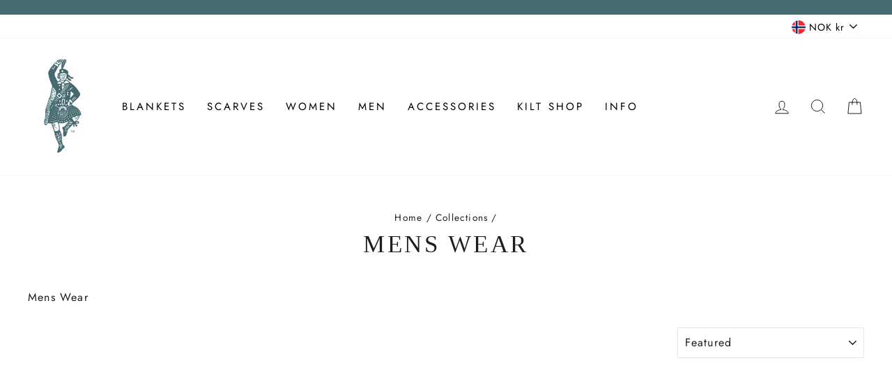

--- FILE ---
content_type: text/html; charset=utf-8
request_url: https://highlandstore.com/en-no/collections/mens-wear
body_size: 54547
content:
<!doctype html>
<html class="no-js" lang="en" dir="ltr">
<head>

  <!-- Google tag (gtag.js) -->
<script async src="https://www.googletagmanager.com/gtag/js?id=UA-155790-1"></script>
<script>
  window.dataLayer = window.dataLayer || [];
  function gtag(){dataLayer.push(arguments);}
  gtag('js', new Date());

  gtag('config', 'UA-155790-1');
</script>
  
  <link rel="stylesheet" href="https://obscure-escarpment-2240.herokuapp.com/stylesheets/bcpo-front.css">
  <script>var bcpo_product=null;  var bcpo_settings={"shop_currency":"GBP","money_format2":"£{{amount}} GBP","money_format_without_currency":"£{{amount}}"};var inventory_quantity = [];if(bcpo_product) { for (var i = 0; i < bcpo_product.variants.length; i += 1) { bcpo_product.variants[i].inventory_quantity = inventory_quantity[i]; }}window.bcpo = window.bcpo || {}; bcpo.cart = {"note":null,"attributes":{},"original_total_price":0,"total_price":0,"total_discount":0,"total_weight":0.0,"item_count":0,"items":[],"requires_shipping":false,"currency":"NOK","items_subtotal_price":0,"cart_level_discount_applications":[],"checkout_charge_amount":0}; bcpo.ogFormData = FormData; bcpo.money_with_currency_format = "{{amount_with_comma_separator}} NOK";bcpo.money_format = "{{amount_with_comma_separator}} kr";</script> 
    <script src='//highlandstore.com/cdn/shop/t/11/assets/product_restore_email.js?v=52349769603462729991672938075' defer='defer' ></script> 
    <script id='em_product_variants' type='application/json'>
        null
    </script>
    <script id='em_product_selected_or_first_available_variant' type='application/json'>
        null
    </script>
    <script id='em_product_metafields' type='application/json'>
        1676419345
    </script>

    
  <script>
  window.Shoppad = window.Shoppad || {},
  window.Shoppad.apps = window.Shoppad.apps || {},
  window.Shoppad.apps.infiniteoptions = {
    ready: function() {

      function callback() {
        $('#infiniteoptions-container .datepicker').datepicker({
          inline: true,
          altField: '#infiniteoptions-container .datepicker input[type=text]',
          onSelect: function() {
            $('#infiniteoptions-container .ui-datepicker-inline').hide();
          }
        });

        $('#infiniteoptions-container .datepicker input[type=text]').change(function(){
          $('#infiniteoptions-container .datepicker').datepicker('setDate', $(this).val());
        });

        $('#infiniteoptions-container .datepicker').datepicker( "setDate", '' );

        $('#infiniteoptions-container .datepicker input[type=text]').attr('readonly','true');

        $('#infiniteoptions-container .ui-datepicker').addClass('notranslate');
        $('#infiniteoptions-container .ui-datepicker').attr('translate', 'no');

        $('#infiniteoptions-container .ui-datepicker-inline').hide();

        $('#infiniteoptions-container .datepicker input[type=text]').on('click touchstart', function (e) {
              $('#infiniteoptions-container .ui-datepicker-inline').show();
        });
      }

      $(document).on('mouseup touchstart', function(e) {
        var isDatePickerInput = $('#infiniteoptions-container .datepicker input').is(e.target);
        var isDatePicker = $('#infiniteoptions-container .ui-datepicker-inline').is(e.target);
        var isChildOfDatePicker = $('#infiniteoptions-container .ui-datepicker-inline').has(e.target).length;

        // If the target of the click isn't the text input, the date picker, or a descendant of the date picker
        if (!isDatePickerInput && !isDatePicker && !isChildOfDatePicker) {
          $('#infiniteoptions-container .ui-datepicker-inline').hide();
        }
      });

      if (window.jQuery.fn.datepicker) {
        callback();
      } else {
        var script = document.createElement('script');
        script.src = '//code.jquery.com/ui/1.10.2/jquery-ui.js';
        script.onload = callback;
        document.getElementsByTagName('head')[0].appendChild(script);
      }
    }
  };
</script>
  <meta charset="utf-8">
  <meta http-equiv="X-UA-Compatible" content="IE=edge,chrome=1">
  <meta name="viewport" content="width=device-width,initial-scale=1">
  <meta name="theme-color" content="#456b71">
  <link rel="canonical" href="https://highlandstore.com/en-no/collections/mens-wear">
  <link rel="canonical" href="https://highlandstore.com/en-no/collections/mens-wear">
  <link rel="preconnect" href="https://cdn.shopify.com">
  <link rel="preconnect" href="https://fonts.shopifycdn.com">
  <link rel="dns-prefetch" href="https://productreviews.shopifycdn.com">
  <link rel="dns-prefetch" href="https://ajax.googleapis.com">
  <link rel="dns-prefetch" href="https://maps.googleapis.com">
  <link rel="dns-prefetch" href="https://maps.gstatic.com"><link rel="shortcut icon" href="//highlandstore.com/cdn/shop/files/logo1_cd7b9a29-6de2-461c-840d-49c31cd57bca_32x32.jpg?v=1613059479" type="image/png" /><title>MENS WEAR
&ndash; Highland Store
</title>
<meta name="description" content="Mens Wear"><meta property="og:site_name" content="Highland Store">
  <meta property="og:url" content="https://highlandstore.com/en-no/collections/mens-wear">
  <meta property="og:title" content="MENS WEAR">
  <meta property="og:type" content="website">
  <meta property="og:description" content="Mens Wear"><meta property="og:image" content="http://highlandstore.com/cdn/shop/collections/OPENER5_1200x630.jpg?v=1747741244">
  <meta property="og:image:secure_url" content="https://highlandstore.com/cdn/shop/collections/OPENER5_1200x630.jpg?v=1747741244">
  <meta name="twitter:site" content="@">
  <meta name="twitter:card" content="summary_large_image">
  <meta name="twitter:title" content="MENS WEAR">
  <meta name="twitter:description" content="Mens Wear">
<style data-shopify>
  @font-face {
  font-family: Jost;
  font-weight: 400;
  font-style: normal;
  font-display: swap;
  src: url("//highlandstore.com/cdn/fonts/jost/jost_n4.d47a1b6347ce4a4c9f437608011273009d91f2b7.woff2") format("woff2"),
       url("//highlandstore.com/cdn/fonts/jost/jost_n4.791c46290e672b3f85c3d1c651ef2efa3819eadd.woff") format("woff");
}


  @font-face {
  font-family: Jost;
  font-weight: 600;
  font-style: normal;
  font-display: swap;
  src: url("//highlandstore.com/cdn/fonts/jost/jost_n6.ec1178db7a7515114a2d84e3dd680832b7af8b99.woff2") format("woff2"),
       url("//highlandstore.com/cdn/fonts/jost/jost_n6.b1178bb6bdd3979fef38e103a3816f6980aeaff9.woff") format("woff");
}

  @font-face {
  font-family: Jost;
  font-weight: 400;
  font-style: italic;
  font-display: swap;
  src: url("//highlandstore.com/cdn/fonts/jost/jost_i4.b690098389649750ada222b9763d55796c5283a5.woff2") format("woff2"),
       url("//highlandstore.com/cdn/fonts/jost/jost_i4.fd766415a47e50b9e391ae7ec04e2ae25e7e28b0.woff") format("woff");
}

  @font-face {
  font-family: Jost;
  font-weight: 600;
  font-style: italic;
  font-display: swap;
  src: url("//highlandstore.com/cdn/fonts/jost/jost_i6.9af7e5f39e3a108c08f24047a4276332d9d7b85e.woff2") format("woff2"),
       url("//highlandstore.com/cdn/fonts/jost/jost_i6.2bf310262638f998ed206777ce0b9a3b98b6fe92.woff") format("woff");
}

</style><link href="//highlandstore.com/cdn/shop/t/11/assets/theme.css?v=108612564040121760241731671045" rel="stylesheet" type="text/css" media="all" />
<style data-shopify>:root {
    --typeHeaderPrimary: "New York";
    --typeHeaderFallback: Iowan Old Style, Apple Garamond, Baskerville, Times New Roman, Droid Serif, Times, Source Serif Pro, serif, Apple Color Emoji, Segoe UI Emoji, Segoe UI Symbol;
    --typeHeaderSize: 35px;
    --typeHeaderWeight: 400;
    --typeHeaderLineHeight: 1;
    --typeHeaderSpacing: 0.1em;

    --typeBasePrimary:Jost;
    --typeBaseFallback:sans-serif;
    --typeBaseSize: 16px;
    --typeBaseWeight: 400;
    --typeBaseSpacing: 0.075em;
    --typeBaseLineHeight: 1.6;

    --typeCollectionTitle: 26px;

    --iconWeight: 2px;
    --iconLinecaps: miter;

    
      --buttonRadius: 3px;
    

    --colorGridOverlayOpacity: 0.1;
  }</style><script>
    document.documentElement.className = document.documentElement.className.replace('no-js', 'js');

    window.theme = window.theme || {};
    theme.routes = {
      home: "/en-no",
      cart: "/en-no/cart",
      cartAdd: "/en-no/cart/add.js",
      cartChange: "/en-no/cart/change"
    };
    theme.strings = {
      soldOut: "Coming Back Soon",
      unavailable: "Unavailable",
      stockLabel: "Only [count] items in stock!",
      willNotShipUntil: "Will not ship until [date]",
      willBeInStockAfter: "Will be in stock after [date]",
      waitingForStock: "Inventory on the way",
      savePrice: "Save [saved_amount]",
      cartEmpty: "Your cart is currently empty.",
      cartTermsConfirmation: "You must agree with the terms and conditions of sales to check out"
    };
    theme.settings = {
      dynamicVariantsEnable: true,
      dynamicVariantType: "dropdown",
      cartType: "drawer",
      moneyFormat: "{{amount_with_comma_separator}} kr",
      saveType: "dollar",
      recentlyViewedEnabled: false,
      predictiveSearch: true,
      predictiveSearchType: "product,article,page,collection",
      inventoryThreshold: 2,
      quickView: true,
      themeName: 'Impulse',
      themeVersion: "3.6.2"
    };
  </script>

  <script>window.performance && window.performance.mark && window.performance.mark('shopify.content_for_header.start');</script><meta name="facebook-domain-verification" content="1y0uji3qv7wlx68ecc2p30qgt6lmf9">
<meta id="shopify-digital-wallet" name="shopify-digital-wallet" content="/53265203357/digital_wallets/dialog">
<meta name="shopify-checkout-api-token" content="2b1edc1d2af1002502774692808f9a66">
<meta id="in-context-paypal-metadata" data-shop-id="53265203357" data-venmo-supported="false" data-environment="production" data-locale="en_US" data-paypal-v4="true" data-currency="NOK">
<link rel="alternate" type="application/atom+xml" title="Feed" href="/en-no/collections/mens-wear.atom" />
<link rel="alternate" hreflang="x-default" href="https://highlandstore.com/collections/mens-wear">
<link rel="alternate" hreflang="en" href="https://highlandstore.com/collections/mens-wear">
<link rel="alternate" hreflang="en-AU" href="https://highlandstore.com/en-au/collections/mens-wear">
<link rel="alternate" hreflang="en-SE" href="https://highlandstore.com/en-se/collections/mens-wear">
<link rel="alternate" hreflang="en-NO" href="https://highlandstore.com/en-no/collections/mens-wear">
<link rel="alternate" type="application/json+oembed" href="https://highlandstore.com/en-no/collections/mens-wear.oembed">
<script async="async" src="/checkouts/internal/preloads.js?locale=en-NO"></script>
<link rel="preconnect" href="https://shop.app" crossorigin="anonymous">
<script async="async" src="https://shop.app/checkouts/internal/preloads.js?locale=en-NO&shop_id=53265203357" crossorigin="anonymous"></script>
<script id="apple-pay-shop-capabilities" type="application/json">{"shopId":53265203357,"countryCode":"GB","currencyCode":"NOK","merchantCapabilities":["supports3DS"],"merchantId":"gid:\/\/shopify\/Shop\/53265203357","merchantName":"Highland Store","requiredBillingContactFields":["postalAddress","email","phone"],"requiredShippingContactFields":["postalAddress","email","phone"],"shippingType":"shipping","supportedNetworks":["visa","maestro","masterCard","amex","discover","elo"],"total":{"type":"pending","label":"Highland Store","amount":"1.00"},"shopifyPaymentsEnabled":true,"supportsSubscriptions":true}</script>
<script id="shopify-features" type="application/json">{"accessToken":"2b1edc1d2af1002502774692808f9a66","betas":["rich-media-storefront-analytics"],"domain":"highlandstore.com","predictiveSearch":true,"shopId":53265203357,"locale":"en"}</script>
<script>var Shopify = Shopify || {};
Shopify.shop = "highlandstore66.myshopify.com";
Shopify.locale = "en";
Shopify.currency = {"active":"NOK","rate":"13.689726"};
Shopify.country = "NO";
Shopify.theme = {"name":"Impulse Experts 2023","id":132370399389,"schema_name":"Impulse","schema_version":"3.6.2","theme_store_id":857,"role":"main"};
Shopify.theme.handle = "null";
Shopify.theme.style = {"id":null,"handle":null};
Shopify.cdnHost = "highlandstore.com/cdn";
Shopify.routes = Shopify.routes || {};
Shopify.routes.root = "/en-no/";</script>
<script type="module">!function(o){(o.Shopify=o.Shopify||{}).modules=!0}(window);</script>
<script>!function(o){function n(){var o=[];function n(){o.push(Array.prototype.slice.apply(arguments))}return n.q=o,n}var t=o.Shopify=o.Shopify||{};t.loadFeatures=n(),t.autoloadFeatures=n()}(window);</script>
<script>
  window.ShopifyPay = window.ShopifyPay || {};
  window.ShopifyPay.apiHost = "shop.app\/pay";
  window.ShopifyPay.redirectState = null;
</script>
<script id="shop-js-analytics" type="application/json">{"pageType":"collection"}</script>
<script defer="defer" async type="module" src="//highlandstore.com/cdn/shopifycloud/shop-js/modules/v2/client.init-shop-cart-sync_BdyHc3Nr.en.esm.js"></script>
<script defer="defer" async type="module" src="//highlandstore.com/cdn/shopifycloud/shop-js/modules/v2/chunk.common_Daul8nwZ.esm.js"></script>
<script type="module">
  await import("//highlandstore.com/cdn/shopifycloud/shop-js/modules/v2/client.init-shop-cart-sync_BdyHc3Nr.en.esm.js");
await import("//highlandstore.com/cdn/shopifycloud/shop-js/modules/v2/chunk.common_Daul8nwZ.esm.js");

  window.Shopify.SignInWithShop?.initShopCartSync?.({"fedCMEnabled":true,"windoidEnabled":true});

</script>
<script>
  window.Shopify = window.Shopify || {};
  if (!window.Shopify.featureAssets) window.Shopify.featureAssets = {};
  window.Shopify.featureAssets['shop-js'] = {"shop-cart-sync":["modules/v2/client.shop-cart-sync_QYOiDySF.en.esm.js","modules/v2/chunk.common_Daul8nwZ.esm.js"],"init-fed-cm":["modules/v2/client.init-fed-cm_DchLp9rc.en.esm.js","modules/v2/chunk.common_Daul8nwZ.esm.js"],"shop-button":["modules/v2/client.shop-button_OV7bAJc5.en.esm.js","modules/v2/chunk.common_Daul8nwZ.esm.js"],"init-windoid":["modules/v2/client.init-windoid_DwxFKQ8e.en.esm.js","modules/v2/chunk.common_Daul8nwZ.esm.js"],"shop-cash-offers":["modules/v2/client.shop-cash-offers_DWtL6Bq3.en.esm.js","modules/v2/chunk.common_Daul8nwZ.esm.js","modules/v2/chunk.modal_CQq8HTM6.esm.js"],"shop-toast-manager":["modules/v2/client.shop-toast-manager_CX9r1SjA.en.esm.js","modules/v2/chunk.common_Daul8nwZ.esm.js"],"init-shop-email-lookup-coordinator":["modules/v2/client.init-shop-email-lookup-coordinator_UhKnw74l.en.esm.js","modules/v2/chunk.common_Daul8nwZ.esm.js"],"pay-button":["modules/v2/client.pay-button_DzxNnLDY.en.esm.js","modules/v2/chunk.common_Daul8nwZ.esm.js"],"avatar":["modules/v2/client.avatar_BTnouDA3.en.esm.js"],"init-shop-cart-sync":["modules/v2/client.init-shop-cart-sync_BdyHc3Nr.en.esm.js","modules/v2/chunk.common_Daul8nwZ.esm.js"],"shop-login-button":["modules/v2/client.shop-login-button_D8B466_1.en.esm.js","modules/v2/chunk.common_Daul8nwZ.esm.js","modules/v2/chunk.modal_CQq8HTM6.esm.js"],"init-customer-accounts-sign-up":["modules/v2/client.init-customer-accounts-sign-up_C8fpPm4i.en.esm.js","modules/v2/client.shop-login-button_D8B466_1.en.esm.js","modules/v2/chunk.common_Daul8nwZ.esm.js","modules/v2/chunk.modal_CQq8HTM6.esm.js"],"init-shop-for-new-customer-accounts":["modules/v2/client.init-shop-for-new-customer-accounts_CVTO0Ztu.en.esm.js","modules/v2/client.shop-login-button_D8B466_1.en.esm.js","modules/v2/chunk.common_Daul8nwZ.esm.js","modules/v2/chunk.modal_CQq8HTM6.esm.js"],"init-customer-accounts":["modules/v2/client.init-customer-accounts_dRgKMfrE.en.esm.js","modules/v2/client.shop-login-button_D8B466_1.en.esm.js","modules/v2/chunk.common_Daul8nwZ.esm.js","modules/v2/chunk.modal_CQq8HTM6.esm.js"],"shop-follow-button":["modules/v2/client.shop-follow-button_CkZpjEct.en.esm.js","modules/v2/chunk.common_Daul8nwZ.esm.js","modules/v2/chunk.modal_CQq8HTM6.esm.js"],"lead-capture":["modules/v2/client.lead-capture_BntHBhfp.en.esm.js","modules/v2/chunk.common_Daul8nwZ.esm.js","modules/v2/chunk.modal_CQq8HTM6.esm.js"],"checkout-modal":["modules/v2/client.checkout-modal_CfxcYbTm.en.esm.js","modules/v2/chunk.common_Daul8nwZ.esm.js","modules/v2/chunk.modal_CQq8HTM6.esm.js"],"shop-login":["modules/v2/client.shop-login_Da4GZ2H6.en.esm.js","modules/v2/chunk.common_Daul8nwZ.esm.js","modules/v2/chunk.modal_CQq8HTM6.esm.js"],"payment-terms":["modules/v2/client.payment-terms_MV4M3zvL.en.esm.js","modules/v2/chunk.common_Daul8nwZ.esm.js","modules/v2/chunk.modal_CQq8HTM6.esm.js"]};
</script>
<script>(function() {
  var isLoaded = false;
  function asyncLoad() {
    if (isLoaded) return;
    isLoaded = true;
    var urls = ["https:\/\/d23dclunsivw3h.cloudfront.net\/redirect-app.js?shop=highlandstore66.myshopify.com","\/\/d1liekpayvooaz.cloudfront.net\/apps\/customizery\/customizery.js?shop=highlandstore66.myshopify.com","\/\/cdn.shopify.com\/proxy\/230698be72d2598c1cdadbaab8689fa209215b751151c05d6bf04a7f77013b33\/obscure-escarpment-2240.herokuapp.com\/js\/best_custom_product_options.js?shop=highlandstore66.myshopify.com\u0026sp-cache-control=cHVibGljLCBtYXgtYWdlPTkwMA","https:\/\/cdn.shopify.com\/s\/files\/1\/0532\/6520\/3357\/t\/11\/assets\/globo.filter.init.js?shop=highlandstore66.myshopify.com","https:\/\/chimpstatic.com\/mcjs-connected\/js\/users\/b8ac0795542909d28e1ddac33\/7cd881a0fa639db008b2b9e5a.js?shop=highlandstore66.myshopify.com"];
    for (var i = 0; i < urls.length; i++) {
      var s = document.createElement('script');
      s.type = 'text/javascript';
      s.async = true;
      s.src = urls[i];
      var x = document.getElementsByTagName('script')[0];
      x.parentNode.insertBefore(s, x);
    }
  };
  if(window.attachEvent) {
    window.attachEvent('onload', asyncLoad);
  } else {
    window.addEventListener('load', asyncLoad, false);
  }
})();</script>
<script id="__st">var __st={"a":53265203357,"offset":0,"reqid":"49e4af65-aead-4310-b82b-a477f136dd7c-1768966704","pageurl":"highlandstore.com\/en-no\/collections\/mens-wear","u":"4f405172a292","p":"collection","rtyp":"collection","rid":235066294429};</script>
<script>window.ShopifyPaypalV4VisibilityTracking = true;</script>
<script id="captcha-bootstrap">!function(){'use strict';const t='contact',e='account',n='new_comment',o=[[t,t],['blogs',n],['comments',n],[t,'customer']],c=[[e,'customer_login'],[e,'guest_login'],[e,'recover_customer_password'],[e,'create_customer']],r=t=>t.map((([t,e])=>`form[action*='/${t}']:not([data-nocaptcha='true']) input[name='form_type'][value='${e}']`)).join(','),a=t=>()=>t?[...document.querySelectorAll(t)].map((t=>t.form)):[];function s(){const t=[...o],e=r(t);return a(e)}const i='password',u='form_key',d=['recaptcha-v3-token','g-recaptcha-response','h-captcha-response',i],f=()=>{try{return window.sessionStorage}catch{return}},m='__shopify_v',_=t=>t.elements[u];function p(t,e,n=!1){try{const o=window.sessionStorage,c=JSON.parse(o.getItem(e)),{data:r}=function(t){const{data:e,action:n}=t;return t[m]||n?{data:e,action:n}:{data:t,action:n}}(c);for(const[e,n]of Object.entries(r))t.elements[e]&&(t.elements[e].value=n);n&&o.removeItem(e)}catch(o){console.error('form repopulation failed',{error:o})}}const l='form_type',E='cptcha';function T(t){t.dataset[E]=!0}const w=window,h=w.document,L='Shopify',v='ce_forms',y='captcha';let A=!1;((t,e)=>{const n=(g='f06e6c50-85a8-45c8-87d0-21a2b65856fe',I='https://cdn.shopify.com/shopifycloud/storefront-forms-hcaptcha/ce_storefront_forms_captcha_hcaptcha.v1.5.2.iife.js',D={infoText:'Protected by hCaptcha',privacyText:'Privacy',termsText:'Terms'},(t,e,n)=>{const o=w[L][v],c=o.bindForm;if(c)return c(t,g,e,D).then(n);var r;o.q.push([[t,g,e,D],n]),r=I,A||(h.body.append(Object.assign(h.createElement('script'),{id:'captcha-provider',async:!0,src:r})),A=!0)});var g,I,D;w[L]=w[L]||{},w[L][v]=w[L][v]||{},w[L][v].q=[],w[L][y]=w[L][y]||{},w[L][y].protect=function(t,e){n(t,void 0,e),T(t)},Object.freeze(w[L][y]),function(t,e,n,w,h,L){const[v,y,A,g]=function(t,e,n){const i=e?o:[],u=t?c:[],d=[...i,...u],f=r(d),m=r(i),_=r(d.filter((([t,e])=>n.includes(e))));return[a(f),a(m),a(_),s()]}(w,h,L),I=t=>{const e=t.target;return e instanceof HTMLFormElement?e:e&&e.form},D=t=>v().includes(t);t.addEventListener('submit',(t=>{const e=I(t);if(!e)return;const n=D(e)&&!e.dataset.hcaptchaBound&&!e.dataset.recaptchaBound,o=_(e),c=g().includes(e)&&(!o||!o.value);(n||c)&&t.preventDefault(),c&&!n&&(function(t){try{if(!f())return;!function(t){const e=f();if(!e)return;const n=_(t);if(!n)return;const o=n.value;o&&e.removeItem(o)}(t);const e=Array.from(Array(32),(()=>Math.random().toString(36)[2])).join('');!function(t,e){_(t)||t.append(Object.assign(document.createElement('input'),{type:'hidden',name:u})),t.elements[u].value=e}(t,e),function(t,e){const n=f();if(!n)return;const o=[...t.querySelectorAll(`input[type='${i}']`)].map((({name:t})=>t)),c=[...d,...o],r={};for(const[a,s]of new FormData(t).entries())c.includes(a)||(r[a]=s);n.setItem(e,JSON.stringify({[m]:1,action:t.action,data:r}))}(t,e)}catch(e){console.error('failed to persist form',e)}}(e),e.submit())}));const S=(t,e)=>{t&&!t.dataset[E]&&(n(t,e.some((e=>e===t))),T(t))};for(const o of['focusin','change'])t.addEventListener(o,(t=>{const e=I(t);D(e)&&S(e,y())}));const B=e.get('form_key'),M=e.get(l),P=B&&M;t.addEventListener('DOMContentLoaded',(()=>{const t=y();if(P)for(const e of t)e.elements[l].value===M&&p(e,B);[...new Set([...A(),...v().filter((t=>'true'===t.dataset.shopifyCaptcha))])].forEach((e=>S(e,t)))}))}(h,new URLSearchParams(w.location.search),n,t,e,['guest_login'])})(!0,!1)}();</script>
<script integrity="sha256-4kQ18oKyAcykRKYeNunJcIwy7WH5gtpwJnB7kiuLZ1E=" data-source-attribution="shopify.loadfeatures" defer="defer" src="//highlandstore.com/cdn/shopifycloud/storefront/assets/storefront/load_feature-a0a9edcb.js" crossorigin="anonymous"></script>
<script crossorigin="anonymous" defer="defer" src="//highlandstore.com/cdn/shopifycloud/storefront/assets/shopify_pay/storefront-65b4c6d7.js?v=20250812"></script>
<script data-source-attribution="shopify.dynamic_checkout.dynamic.init">var Shopify=Shopify||{};Shopify.PaymentButton=Shopify.PaymentButton||{isStorefrontPortableWallets:!0,init:function(){window.Shopify.PaymentButton.init=function(){};var t=document.createElement("script");t.src="https://highlandstore.com/cdn/shopifycloud/portable-wallets/latest/portable-wallets.en.js",t.type="module",document.head.appendChild(t)}};
</script>
<script data-source-attribution="shopify.dynamic_checkout.buyer_consent">
  function portableWalletsHideBuyerConsent(e){var t=document.getElementById("shopify-buyer-consent"),n=document.getElementById("shopify-subscription-policy-button");t&&n&&(t.classList.add("hidden"),t.setAttribute("aria-hidden","true"),n.removeEventListener("click",e))}function portableWalletsShowBuyerConsent(e){var t=document.getElementById("shopify-buyer-consent"),n=document.getElementById("shopify-subscription-policy-button");t&&n&&(t.classList.remove("hidden"),t.removeAttribute("aria-hidden"),n.addEventListener("click",e))}window.Shopify?.PaymentButton&&(window.Shopify.PaymentButton.hideBuyerConsent=portableWalletsHideBuyerConsent,window.Shopify.PaymentButton.showBuyerConsent=portableWalletsShowBuyerConsent);
</script>
<script data-source-attribution="shopify.dynamic_checkout.cart.bootstrap">document.addEventListener("DOMContentLoaded",(function(){function t(){return document.querySelector("shopify-accelerated-checkout-cart, shopify-accelerated-checkout")}if(t())Shopify.PaymentButton.init();else{new MutationObserver((function(e,n){t()&&(Shopify.PaymentButton.init(),n.disconnect())})).observe(document.body,{childList:!0,subtree:!0})}}));
</script>
<script id='scb4127' type='text/javascript' async='' src='https://highlandstore.com/cdn/shopifycloud/privacy-banner/storefront-banner.js'></script><link id="shopify-accelerated-checkout-styles" rel="stylesheet" media="screen" href="https://highlandstore.com/cdn/shopifycloud/portable-wallets/latest/accelerated-checkout-backwards-compat.css" crossorigin="anonymous">
<style id="shopify-accelerated-checkout-cart">
        #shopify-buyer-consent {
  margin-top: 1em;
  display: inline-block;
  width: 100%;
}

#shopify-buyer-consent.hidden {
  display: none;
}

#shopify-subscription-policy-button {
  background: none;
  border: none;
  padding: 0;
  text-decoration: underline;
  font-size: inherit;
  cursor: pointer;
}

#shopify-subscription-policy-button::before {
  box-shadow: none;
}

      </style>

<script>window.performance && window.performance.mark && window.performance.mark('shopify.content_for_header.end');</script>
  

  <script src="//highlandstore.com/cdn/shop/t/11/assets/vendor-scripts-v7.js" defer="defer"></script><link rel="preload" as="style" href="//highlandstore.com/cdn/shop/t/11/assets/currency-flags.css" onload="this.onload=null;this.rel='stylesheet'">
    <link rel="stylesheet" href="//highlandstore.com/cdn/shop/t/11/assets/currency-flags.css"><script src="//highlandstore.com/cdn/shop/t/11/assets/theme.js?v=150879233802571414161673944509" defer="defer"></script>
   <script src="//highlandstore.com/cdn/shop/t/11/assets/dynamic.js?v=126037213727011916751674465494" defer="defer"></script><link rel="stylesheet" href="https://code.jquery.com/ui/1.12.1/themes/base/jquery-ui.css">
  
<!-- BEGIN app block: shopify://apps/mp-size-chart-size-guide/blocks/app-embed/305100b1-3599-492a-a54d-54f196ff1f94 -->


  
  
  
  
  
  

  

  

  

  

  
    
    <!-- BEGIN app snippet: init-data --><script type="application/json" data-cfasync='false' class='mpSizeChart-script'>
  {
    "appData": {"appStatus":true,"isRemoveBranding":true,"campaigns":[{"id":"dcDOURrT1Atm0ucjn5Ip","countries_all":true,"collectionPageInlinePosition":"after","countries":[],"showOnAllCollectionsPages":"SHOW_ALL","showOnHomePage":false,"homePageInlinePosition":"after","showOnCollectionPage":false,"collectionPagePosition":"","collectionIds":[],"smartSelector":false,"shopDomain":"highlandstore66.myshopify.com","shopId":"Kk5CKiyh4CDg3KWYwmq3","position":"","conditions":{"conditions":[{"type":"TITLE","value":"","operation":"CONTAINS"}],"type":"ALL"},"inlinePosition":"after","homePagePosition":"","status":true,"createdAt":"2022-06-29T08:22:20.893Z","displayType":"MANUAL","productIds":[6072859951261,6072835539101,6072840093853],"name":"Womens Knee Length Kilt ","priority":0,"click":1128},{"id":"mORfmkL8D0bX9G8SkxwE","countries_all":true,"collectionPageInlinePosition":"after","countries":[],"showOnAllCollectionsPages":"SHOW_ALL","showOnHomePage":false,"priority":"0","homePageInlinePosition":"after","displayType":"MANUAL","showOnCollectionPage":false,"collectionPagePosition":"","productIds":[7401303769245],"collectionIds":[],"smartSelector":false,"name":"Women s Cashmere and Wool Polo Neck Jersey ","shopDomain":"highlandstore66.myshopify.com","position":"","shopId":"Kk5CKiyh4CDg3KWYwmq3","conditions":{"type":"ALL","conditions":[{"type":"TITLE","operation":"CONTAINS","value":""}]},"inlinePosition":"after","homePagePosition":"","createdAt":"2022-06-24T07:56:11.540Z","status":true,"click":23},{"id":"ufRU5qA7Vv3YPt5TejLk","countries_all":true,"collectionPageInlinePosition":"after","countries":[],"showOnAllCollectionsPages":"SHOW_ALL","showOnHomePage":false,"homePageInlinePosition":"after","displayType":"MANUAL","showOnCollectionPage":false,"productIds":[7396417274013,7396438966429,7396473831581],"collectionPagePosition":"","collectionIds":[],"name":"Wool & cashmere Cape","shopDomain":"highlandstore66.myshopify.com","position":"","shopId":"Kk5CKiyh4CDg3KWYwmq3","inlinePosition":"after","conditions":{"type":"ALL","conditions":[{"type":"TITLE","value":"","operation":"CONTAINS"}]},"homePagePosition":"","status":true,"createdAt":"2022-06-17T13:43:44.162Z","smartSelector":true,"priority":0,"click":208},{"id":"qo1LUzhA7QCdoBifhxC0","countries_all":true,"collectionPageInlinePosition":"after","countries":[],"showOnHomePage":false,"showOnAllCollectionsPages":"show all","priority":0,"homePageInlinePosition":"after","showOnCollectionPage":false,"displayType":"MANUAL","productIds":[7002878771357],"collectionPagePosition":"","smartSelector":false,"collectionIds":[{"values":""}],"isRemoveBranding":true,"name":"Martin Duffle Coat","shopDomain":"highlandstore66.myshopify.com","position":"","shopId":"Kk5CKiyh4CDg3KWYwmq3","conditions":{"type":"ALL","conditions":[{"type":"TITLE","value":"","operation":"CONTAINS"}]},"inlinePosition":"after","homePagePosition":"","status":true,"createdAt":"2022-03-25T15:21:02.954Z","click":141},{"id":"gV58qocpeT6ncn6aArC6","countries_all":true,"collectionPageInlinePosition":"after","countries":[],"showOnAllCollectionsPages":"show all","showOnHomePage":false,"priority":0,"homePageInlinePosition":"after","showOnCollectionPage":false,"collectionPagePosition":"","collectionIds":[{"values":""}],"smartSelector":false,"isRemoveBranding":true,"name":"Mens Shawl Collar Cardigan","shopDomain":"highlandstore66.myshopify.com","shopId":"Kk5CKiyh4CDg3KWYwmq3","position":"","conditions":{"type":"ALL","conditions":[{"type":"TITLE","operation":"CONTAINS","value":""}]},"inlinePosition":"after","homePagePosition":"","status":true,"createdAt":"2022-03-24T23:06:44.627Z","displayType":"MANUAL","productIds":[6576514891933,6576512336029],"click":52},{"id":"V05wKdqftyhD0K3557FU","countries_all":true,"collectionPageInlinePosition":"after","countries":[],"showOnAllCollectionsPages":"show all","showOnHomePage":false,"priority":0,"homePageInlinePosition":"after","displayType":"MANUAL","showOnCollectionPage":false,"productIds":[7305082863773],"collectionPagePosition":"","collectionIds":[{"values":""}],"smartSelector":false,"name":"HT Mens PEACOAT","shopDomain":"highlandstore66.myshopify.com","position":"","shopId":"Kk5CKiyh4CDg3KWYwmq3","inlinePosition":"after","conditions":{"type":"ALL","conditions":[{"type":"TITLE","operation":"CONTAINS","value":""}]},"homePagePosition":"","status":true,"createdAt":"2022-03-08T22:50:14.318Z","isRemoveBranding":true,"click":946},{"id":"M9ZrWIh0qSFefgrsQ1OK","countries_all":true,"collectionPageInlinePosition":"after","countries":[],"showOnAllCollectionsPages":"show all","showOnHomePage":false,"priority":0,"homePageInlinePosition":"after","showOnCollectionPage":false,"collectionPagePosition":"","smartSelector":false,"collectionIds":[{"values":""}],"name":"MINI KILT","shopDomain":"highlandstore66.myshopify.com","shopId":"Kk5CKiyh4CDg3KWYwmq3","inlinePosition":"after","homePagePosition":"","status":true,"createdAt":"2022-03-08T22:31:52.204Z","displayType":"MANUAL","productIds":[6072957763741,6072962023581,6072952062109,6072942526621,6072931778717,6072957763741],"position":"https://highlandstore66.myshopify.com/collections/womens-kilts/products/womans-mini-kilt-in-navy-stewart-tartan?variant=37900598673565","conditions":{"type":"ALL","conditions":[{"type":"TITLE","value":"","operation":"CONTAINS"}]},"isRemoveBranding":true,"click":1074},{"id":"8lqz3xV6Y7J6Rs4fvWQR","countries_all":true,"collectionPageInlinePosition":"after","countries":[],"showOnHomePage":false,"showOnAllCollectionsPages":"show all","priority":0,"homePageInlinePosition":"after","displayType":"MANUAL","showOnCollectionPage":false,"productIds":[6706247663773,6563368698013,6563369615517],"collectionPagePosition":"","smartSelector":false,"collectionIds":[{"values":""}],"name":"COTSWOLDS","shopDomain":"highlandstore66.myshopify.com","position":"","shopId":"Kk5CKiyh4CDg3KWYwmq3","inlinePosition":"after","conditions":{"type":"ALL","conditions":[{"type":"TITLE","operation":"CONTAINS","value":""}]},"homePagePosition":"","status":true,"createdAt":"2022-03-08T22:25:11.828Z","isRemoveBranding":true,"click":321},{"id":"zH4U8Vi6pVZyCWQeZ23q","countries_all":true,"collectionPageInlinePosition":"after","countries":[],"showOnHomePage":false,"showOnAllCollectionsPages":"show all","priority":0,"homePageInlinePosition":"after","showOnCollectionPage":false,"displayType":"MANUAL","collectionPagePosition":"","productIds":[6035900825757],"collectionIds":[{"values":""}],"smartSelector":false,"name":"LADIES DUFFLE COAT","shopDomain":"highlandstore66.myshopify.com","shopId":"Kk5CKiyh4CDg3KWYwmq3","position":"","conditions":{"type":"ALL","conditions":[{"type":"TITLE","value":"","operation":"CONTAINS"}]},"inlinePosition":"after","homePagePosition":"","status":true,"createdAt":"2022-03-08T22:22:38.235Z","isRemoveBranding":true,"click":37},{"id":"MHvkrb8DBHWijqbyesFF","countries_all":true,"collectionPageInlinePosition":"after","countries":[],"showOnHomePage":false,"showOnAllCollectionsPages":"show all","priority":0,"homePageInlinePosition":"after","showOnCollectionPage":false,"collectionPagePosition":"","collectionIds":[{"values":""}],"smartSelector":false,"name":"Outdoor knitwear","shopDomain":"highlandstore66.myshopify.com","shopId":"Kk5CKiyh4CDg3KWYwmq3","position":"","inlinePosition":"after","conditions":{"type":"ALL","conditions":[{"type":"TITLE","operation":"CONTAINS","value":""}]},"homePagePosition":"","status":true,"createdAt":"2022-01-27T12:47:49.492Z","displayType":"MANUAL","productIds":[6575236645021,6575285108893,6575207088285],"isRemoveBranding":true,"click":281},{"id":"h5FaAcrqNkxPn7PRq5km","countries_all":true,"collectionPageInlinePosition":"after","countries":[],"showOnAllCollectionsPages":"show all","showOnHomePage":false,"priority":0,"homePageInlinePosition":"after","showOnCollectionPage":false,"displayType":"MANUAL","productIds":[6072889409693,6072877383837,6072895176861],"collectionPagePosition":"","smartSelector":false,"collectionIds":[{"values":""}],"name":"Fashion Kilts","shopDomain":"highlandstore66.myshopify.com","shopId":"Kk5CKiyh4CDg3KWYwmq3","position":"","inlinePosition":"after","conditions":{"type":"ALL","conditions":[{"type":"TITLE","operation":"CONTAINS","value":""}]},"homePagePosition":"","status":true,"createdAt":"2022-01-26T22:15:48.552Z","isRemoveBranding":true,"click":351},{"id":"vInY4Y70gvlJ50jXBqlk","countries_all":true,"collectionPageInlinePosition":"after","countries":[],"showOnHomePage":false,"showOnAllCollectionsPages":"show all","priority":0,"homePageInlinePosition":"after","displayType":"MANUAL","showOnCollectionPage":false,"collectionPagePosition":"","collectionIds":[{"values":""}],"smartSelector":false,"name":"Mens Tweed Gloves","shopDomain":"highlandstore66.myshopify.com","position":"","shopId":"Kk5CKiyh4CDg3KWYwmq3","inlinePosition":"after","conditions":{"type":"ALL","conditions":[{"type":"TITLE","value":"","operation":"CONTAINS"}]},"homePagePosition":"","status":true,"createdAt":"2022-01-26T18:37:58.217Z","isRemoveBranding":true,"productIds":[7304731558045,6577960353949,6577963663517,6577961697437],"click":272},{"id":"9ZLSP7lLLpC20zrZnS1c","countries_all":true,"collectionPageInlinePosition":"after","countries":[],"showOnHomePage":false,"showOnAllCollectionsPages":"show all","priority":0,"homePageInlinePosition":"after","displayType":"MANUAL","showOnCollectionPage":false,"collectionPagePosition":"","collectionIds":[{"values":""}],"smartSelector":false,"name":"Womens Tweed Gloves","shopDomain":"highlandstore66.myshopify.com","position":"","shopId":"Kk5CKiyh4CDg3KWYwmq3","inlinePosition":"after","conditions":{"type":"ALL","conditions":[{"type":"TITLE","operation":"CONTAINS","value":""}]},"homePagePosition":"","status":true,"createdAt":"2022-01-26T18:26:12.423Z","isRemoveBranding":true,"productIds":[7304656781469,7304653275293,6578195169437,6035776241821,6035774931101],"click":310},{"id":"mbBZM4xLCTESbjZWWXpu","countries_all":true,"collectionPageInlinePosition":"after","countries":[],"showOnAllCollectionsPages":"show all","showOnHomePage":false,"priority":0,"homePageInlinePosition":"after","showOnCollectionPage":false,"collectionPagePosition":"","collectionIds":[{"values":""}],"smartSelector":true,"shopDomain":"highlandstore66.myshopify.com","shopId":"Kk5CKiyh4CDg3KWYwmq3","homePagePosition":"","status":true,"createdAt":"2022-01-26T14:20:43.018Z","isRemoveBranding":true,"displayType":"MANUAL","productIds":[7396345938077,6043023212701,7396380573853,7396339908765],"conditions":{"conditions":[{"type":"TITLE","value":"","operation":"CONTAINS"}],"type":"ALL"},"name":"Womens Fairisle Jumpers","position":".add-to-cart","inlinePosition":"before","click":479}],"metaFieldLength":1,"settings":{"modal":{"header":"","bgColor":"#FFFFFF","shadow":true,"textColor":"#232323","overlayColor":"#7b7b7b","borderRadius":5,"textSize":14,"position":{"type":"modal-custom","width":86,"height":64,"top":18,"left":8,"right":0}},"general":{"buttonOrder":"iconText","text":"Size chart","textColor":"#232323","fontWeight":"400","isUnderline":false,"isItalic":false,"textSize":14},"float":{"hideText":true,"showMobile":true,"mobilePosition":"top-right","borderRadius":10,"borderColor":"#232323","position":"middle-right","isRotation":true,"bgColor":"#FFFFFF","height":40,"width":110,"textColor":"#232323"},"inline":{"displayType":"css-selector","buttonPosition":"custom","collection":{"position":"","inlinePosition":"after"},"product":{"position":"label.variant__label","inlinePosition":"in"},"home":{"position":"","inlinePosition":"after"},"borderColor":"","borderRadius":null,"bgColor":""},"contentConfig":{"table":{"hoverColor":"#FFFFFF","animation":true,"textColor":"#232323","highlightColor":"#e7e7e8","highlight":"row"},"media":{"imageSize":null,"videoSize":null},"tab":{"position":"center","styleType":"underline","styleDetail":{"fontSize":13,"selected":{"underlineColor":"#303030","textColor":"#303030","fontWeight":"400"},"unSelected":{"textColor":"#616161","fontWeight":"regular"},"hovering":{"underlineColor":"#616161","textColor":"#616161","fontWeight":"400"},"default":{"borderRadius":null}}}},"reminderBlock":{"image":"","content":"Refer to Size Chart for easy size selection","show":false,"time":15,"imageUrl":""},"icon":{"customIconUrl":"","linkIcon":"https://cdn1.avada.io/sizechart/ruler.svg","isCustomIcon":false},"showAdvanced":true,"applyBEMCss":true,"displayType":"inline-link","enableGa":false,"customCss":"#Avada-SC-button{\nposition: absolute !important;\n    margin: -43px 76px !important;\n}\n.Avada-inline-button {\n    margin-top: 70px !important;\n}","id":"besOzVgURSjtg59ENVE8","hasCustomCss":true,"shopDomain":"highlandstore66.myshopify.com","shopId":"Kk5CKiyh4CDg3KWYwmq3","createdAt":{"_seconds":1643196821,"_nanoseconds":218000000},"disableWatermark":true,"buttonInlinePosition":"custom"},"shopId":"Kk5CKiyh4CDg3KWYwmq3","p":1,"lastUpdated":"2025-05-07T14:26:21.057Z"},
    "campaignsList": [[{"id":"dcDOURrT1Atm0ucjn5Ip","contentConfigs":[{"position":0,"value":"<p><img src=\"https://firebasestorage.googleapis.com/v0/b/avada-size-chart.appspot.com/o/charts_content%2FKk5CKiyh4CDg3KWYwmq3%2FMIDI%20KILT.jpgFIN.jpg?alt=media&amp;token=e4f3fc73-6137-4e2b-a39f-df825615bf31\" alt=\"Uploaded Image\"></p>","selected":false,"chosen":false}]},{"id":"mORfmkL8D0bX9G8SkxwE","contentConfigs":[{"position":0,"value":"<h3 style=\"font-weight: 600; font-size: 1.8rem;\"><br></h3><p><img src=\"https://firebasestorage.googleapis.com/v0/b/avada-size-chart.appspot.com/o/charts_content%2FKk5CKiyh4CDg3KWYwmq3%2FLADIES%20POLO%20CASHMERE%20WOOL.%20FIN.jpg?alt=media&amp;token=83a5ab2c-c7dc-406a-88ed-271608a7d7c3\" alt=\"Uploaded Image\"></p>","selected":false,"chosen":false}]},{"id":"ufRU5qA7Vv3YPt5TejLk","contentConfigs":[{"position":0,"value":"<p><img src=\"https://firebasestorage.googleapis.com/v0/b/avada-size-chart.appspot.com/o/charts_content%2FKk5CKiyh4CDg3KWYwmq3%2FCASHMERE%20CAPE.jpg?alt=media&amp;token=b4dc8280-5b43-45fa-ab36-2e44ad50751c\" alt=\"Uploaded Image\"></p>"}]},{"id":"qo1LUzhA7QCdoBifhxC0","contentConfigs":[{"position":0,"value":"<p><img src=\"https://firebasestorage.googleapis.com/v0/b/avada-size-chart.appspot.com/o/charts_content%2FKk5CKiyh4CDg3KWYwmq3%2FMARTIN%20MENS%20DUFFLE%20COAT.jpg?alt=media&amp;token=fa48a791-71e8-4a0d-98e9-dc41953209c4\" alt=\"Uploaded Image\"></p>"}]},{"id":"gV58qocpeT6ncn6aArC6","contentConfigs":[{"position":0,"value":"<p><img src=\"https://firebasestorage.googleapis.com/v0/b/avada-size-chart.appspot.com/o/charts_content%2FKk5CKiyh4CDg3KWYwmq3%2FMENS%20SHAWL%20NECK%20CARDIGAN.jpg?alt=media&amp;token=c558b1ed-1568-4fa3-b198-8cc51363cb7d\" alt=\"Uploaded Image\"></p>"}]},{"id":"V05wKdqftyhD0K3557FU","contentConfigs":[{"position":0,"value":"<p><img src=\"https://firebasestorage.googleapis.com/v0/b/avada-size-chart.appspot.com/o/charts_content%2FKk5CKiyh4CDg3KWYwmq3%2FMENS%20HT%20PEACOAT%20(1).jpg?alt=media&amp;token=4527975c-70a6-4dec-b60d-1c4b40711ab5\" alt=\"Uploaded Image\"></p>"}]},{"id":"M9ZrWIh0qSFefgrsQ1OK","contentConfigs":[{"position":0,"value":"<p><img src=\"https://firebasestorage.googleapis.com/v0/b/avada-size-chart.appspot.com/o/charts_content%2FKk5CKiyh4CDg3KWYwmq3%2FWOMENS%20KILT.jpg?alt=media&amp;token=816995f8-27dc-4009-aa17-05359d5e69ab\" alt=\"Uploaded Image\"></p>"}]},{"id":"8lqz3xV6Y7J6Rs4fvWQR","contentConfigs":[{"position":0,"value":"<p><img src=\"https://firebasestorage.googleapis.com/v0/b/avada-size-chart.appspot.com/o/charts_content%2FKk5CKiyh4CDg3KWYwmq3%2FCOTSWOLD.jpg?alt=media&amp;token=386835a0-29e7-4e98-92cc-7b744e6a9493\" alt=\"Uploaded Image\"></p>","selected":false,"chosen":false}]},{"id":"zH4U8Vi6pVZyCWQeZ23q","contentConfigs":[{"position":0,"value":"<p><img src=\"https://firebasestorage.googleapis.com/v0/b/avada-size-chart.appspot.com/o/charts_content%2FKk5CKiyh4CDg3KWYwmq3%2FEMILY.jpg?alt=media&amp;token=1490d27d-c928-4a2e-93aa-ea2187304aae\" alt=\"Uploaded Image\"></p>"}]},{"id":"MHvkrb8DBHWijqbyesFF","contentConfigs":[{"position":0,"value":"<p><img src=\"https://firebasestorage.googleapis.com/v0/b/avada-size-chart.appspot.com/o/charts_content%2FKk5CKiyh4CDg3KWYwmq3%2FHS_HARRIS_MILITARY_JUMPER.jpg?alt=media&amp;token=de4b68d1-ef40-4613-97ba-001f651612ae\" alt=\"Uploaded Image\"></p>"}]},{"id":"h5FaAcrqNkxPn7PRq5km","contentConfigs":[{"position":0,"value":"<p><img src=\"https://firebasestorage.googleapis.com/v0/b/avada-size-chart.appspot.com/o/charts_content%2FKk5CKiyh4CDg3KWYwmq3%2FFASHION%20KILT.jpg?alt=media&amp;token=d56487c4-0d80-4117-9fe4-689319aa8c68\" alt=\"Uploaded Image\"></p>"}]},{"id":"vInY4Y70gvlJ50jXBqlk","contentConfigs":[{"position":0,"value":"\n<table style=\"width: 100%;\"><tbody>\n<tr>\n\t<td><br></td>\n\t<td style=\"text-align: center;\"><strong>s</strong></td>\n\t<td style=\"text-align: center;\"><strong>m</strong></td>\n\t<td style=\"text-align: center;\"><strong>l</strong></td></tr>\n<tr>\n\t<td style=\"text-align: center;\">Length</td>\n\t<td style=\"text-align: center;\">24cm - 9.4\"</td>\n\t<td style=\"text-align: center;\">24.5cm - 9.6\"</td>\n\t<td style=\"text-align: center;\">25cm - 9.8\"</td></tr>\n<tr>\n\t<td style=\"text-align: center;\">Width</td>\n\t<td style=\"text-align: center;\">10.5cm - 4.1\"</td>\n\t<td style=\"text-align: center;\">11cm - 4.3\"</td>\n\t<td style=\"text-align: center;\">11.5cm - 4.5\"</td></tr></tbody></table>","selected":false,"chosen":false}]},{"id":"9ZLSP7lLLpC20zrZnS1c","contentConfigs":[{"position":0,"value":"\n<table style=\"font-family: -apple-system, BlinkMacSystemFont, &quot;San Francisco&quot;, &quot;Segoe UI&quot;, Roboto, &quot;Helvetica Neue&quot;, sans-serif; font-size: 1.4rem; letter-spacing: initial; text-transform: initial; width: 100%;\"><tbody><tr><td><br></td><td style=\"text-align: center;\"><strong>s</strong></td><td style=\"text-align: center;\"><strong>m</strong></td><td style=\"text-align: center;\"><strong>l</strong></td></tr><tr><td>Length</td><td style=\"text-align: center;\">20cm - 7.8\"</td><td style=\"text-align: center;\">20.5cm - 8\"</td><td style=\"text-align: center;\">21cm - 8.2\"</td></tr><tr><td>Width</td><td style=\"text-align: center;\">9cm - 3.5\"</td><td style=\"text-align: center;\">9.2cm - 3.6\"</td><td style=\"text-align: center;\">9.8cm - 3.8\"</td></tr></tbody></table>"}]},{"id":"mbBZM4xLCTESbjZWWXpu","contentConfigs":[{"position":0,"value":"<p><span id=\"jodit-selection_marker_1673473103757_5744968079394879\" data-jodit-temp=\"true\" data-jodit-selection_marker=\"start\" style=\"line-height: 0; display: none;\">﻿</span><br></p><p><img src=\"https://firebasestorage.googleapis.com/v0/b/avada-size-chart.appspot.com/o/charts_content%2FKk5CKiyh4CDg3KWYwmq3%2F1673473092887-IL%20JERSEY.fw.png?alt=media&amp;token=ebebc4e5-62f9-409a-bb6a-c2406228198f\" alt=\"Uploaded Image\"></p>"}]}]
],
    "sizingPageBlocks": [],
    "product": {
      "id": null,
      "title": null,
      "type": null,
      "vendor": null,
      "tags": null,
      "handle": null,
      "collections": []
    },
    "template": "collection",
    "collectionId": 235066294429,
    "isDesignMode": false
  }
</script>


<script type="text/javascript">
  try {
    const getSC = () => {
      try {
        const el = document.querySelector('.mpSizeChart-script');
        if (!el) throw {message: 'Cannot find script block!'};

        let data;
        try {
          data = JSON.parse(el.textContent);
        } catch (e) {
          throw e
        }

        const {appData, campaignsList, sizingPageBlocks = [], ...props} = data;
        const {sizingPage = {}, ...rest} = appData;
        return {...props, ...rest, campaignsList: campaignsList.flat(), sizingPage: {...sizingPage, blocks: sizingPageBlocks?.flat()}};
      } catch (e) {
        console.warn(e.message)
        return {}
      }
    }

    if (!window?.AVADA_SC) window.AVADA_SC = getSC();
    window.AVADA_SC = {...window.AVADA_SC, ...getSC()};
  } catch (e) {
    console.error('Error assigning Size Chart variables', e);
  }
</script>
<!-- END app snippet -->
    <script src='https://cdn.shopify.com/extensions/019bdb17-4d12-789a-9875-96f299c56708/mp-size-chart-size-guide-221/assets/mp-size-chart-main.min.js' defer></script>
  



<!-- END app block --><!-- BEGIN app block: shopify://apps/smart-filter-search/blocks/app-embed/5cc1944c-3014-4a2a-af40-7d65abc0ef73 --><link href="https://cdn.shopify.com/extensions/019bde7a-d1ce-7f01-aa9b-323b194ead22/smart-product-filters-612/assets/globo.filter.min.js" as="script" rel="preload">
<link rel="preconnect" href="https://filter-eu9.globo.io" crossorigin>
<link rel="dns-prefetch" href="https://filter-eu9.globo.io"><link rel="stylesheet" href="https://cdn.shopify.com/extensions/019bde7a-d1ce-7f01-aa9b-323b194ead22/smart-product-filters-612/assets/globo.search.css" media="print" onload="this.media='all'">

<meta id="search_terms_value" content="" />
<!-- BEGIN app snippet: global.variables --><script>
  window.shopCurrency = "GBP";
  window.shopCountry = "GB";
  window.shopLanguageCode = "en";

  window.currentCurrency = "NOK";
  window.currentCountry = "NO";
  window.currentLanguageCode = "en";

  window.shopCustomer = false

  window.useCustomTreeTemplate = false;
  window.useCustomProductTemplate = false;

  window.GloboFilterRequestOrigin = "https://highlandstore.com";
  window.GloboFilterShopifyDomain = "highlandstore66.myshopify.com";
  window.GloboFilterSFAT = "";
  window.GloboFilterSFApiVersion = "2025-04";
  window.GloboFilterProxyPath = "/apps/globofilters";
  window.GloboFilterRootUrl = "/en-no";
  window.GloboFilterTranslation = {"search":{"suggestions":"Suggestions","collections":"Collections","pages":"Pages","product":"Product","products":"Products","view_all":"Search for","view_all_products":"View all products","not_found":"Sorry, nothing found for","product_not_found":"No products were found","no_result_keywords_suggestions_title":"Popular searches","no_result_products_suggestions_title":"However, You may like","zero_character_keywords_suggestions_title":"Suggestions","zero_character_popular_searches_title":"Popular searches","zero_character_products_suggestions_title":"Trending products"},"form":{"title":"Search Products","submit":"Search"},"filter":{"filter_by":"Filter By","clear_all":"Clear All","view":"View","clear":"Clear","in_stock":"In Stock","out_of_stock":"Out of Stock","ready_to_ship":"Ready to ship","search":"Search options"},"sort":{"sort_by":"Sort By","manually":"Featured","availability_in_stock_first":"Availability","relevance":"Relevance","best_selling":"Best Selling","alphabetically_a_z":"Alphabetically, A-Z","alphabetically_z_a":"Alphabetically, Z-A","price_low_to_high":"Price, low to high","price_high_to_low":"Price, high to low","date_new_to_old":"Date, new to old","date_old_to_new":"Date, old to new","sale_off":"% Sale off"},"product":{"add_to_cart":"Add to cart","unavailable":"Unavailable","sold_out":"Sold out","sale":"Sale","load_more":"Load more","limit":"Show","search":"Search products","no_results":"Sorry, there are no products in this collection"}};
  window.isMultiCurrency =false;
  window.globoEmbedFilterAssetsUrl = 'https://cdn.shopify.com/extensions/019bde7a-d1ce-7f01-aa9b-323b194ead22/smart-product-filters-612/assets/';
  window.assetsUrl = window.globoEmbedFilterAssetsUrl;
  window.GloboMoneyFormat = "{{amount_with_comma_separator}} kr";
</script><!-- END app snippet -->
<script type="text/javascript" hs-ignore data-ccm-injected>
document.getElementsByTagName('html')[0].classList.add('spf-filter-loading', 'spf-has-filter');
window.enabledEmbedFilter = true;
window.sortByRelevance = false;
window.moneyFormat = "{{amount_with_comma_separator}} kr";
window.GloboMoneyWithCurrencyFormat = "{{amount_with_comma_separator}} NOK";
window.filesUrl = '//highlandstore.com/cdn/shop/files/';
window.GloboThemesInfo ={"118579593373":{"id":118579593373,"name":"Debut","theme_store_id":796,"theme_name":"Debut"},"128424738973":{"id":128424738973,"name":"Copy of Impulse 6th-september-2021","theme_store_id":857,"theme_name":"Impulse"},"132370399389":{"id":132370399389,"name":"Impulse Experts 2023","theme_store_id":857,"theme_name":"Impulse"},"132405297309":{"id":132405297309,"name":"Impulse Experts 2023 - Development","theme_store_id":857,"theme_name":"Impulse"},"132504715421":{"id":132504715421,"name":"Copy of Impulse Experts 2023","theme_store_id":857,"theme_name":"Impulse"},"132504748189":{"id":132504748189,"name":"Copy of Copy of Impulse Experts 2023","theme_store_id":857,"theme_name":"Impulse"},"118614261917":{"id":118614261917,"name":"Impulse","theme_store_id":857,"theme_name":"Impulse"},"126459412637":{"id":126459412637,"name":"Impulse 6th-september-2021","theme_store_id":857,"theme_name":"Impulse"},"126575378589":{"id":126575378589,"name":"Backup of Impulse","theme_store_id":857,"theme_name":"Impulse"}};



var GloboEmbedFilterConfig = {
api: {filterUrl: "https://filter-eu9.globo.io/filter",searchUrl: "https://filter-eu9.globo.io/search", url: "https://filter-eu9.globo.io"},
shop: {
name: "Highland Store",
url: "https://highlandstore.com",
domain: "highlandstore66.myshopify.com",
locale: "en",
cur_locale: "en",
predictive_search_url: "/en-no/search/suggest",
country_code: "GB",
root_url: "/en-no",
cart_url: "/en-no/cart",
search_url: "/en-no/search",
cart_add_url: "/en-no/cart/add",
search_terms_value: "",
product_image: {width: 360, height: 504},
no_image_url: "https://cdn.shopify.com/s/images/themes/product-1.png",
swatches: [],
swatchConfig: {"enable":true,"label":["size"]},
enableRecommendation: false,
hideOneValue: true,
newUrlStruct: true,
newUrlForSEO: false,themeTranslation:{"products":{"product":{"sold_out":"Coming Back Soon"},"general":{"sale":"Sale"}}},redirects: [],
images: {},
settings: {"color_body_bg":"#ffffff","color_body_text":"#1c1d1d","color_price":"#1c1d1d","color_savings_text":"#c20000","color_borders":"#e6e6e6","color_button":"#456b71","color_button_text":"#ffffff","color_sale_tag":"#1c1d1d","color_sale_tag_text":"#ffffff","color_cart_dot":"#ff4f33","color_small_image_bg":"#ffffff","color_large_image_bg":"#0f0f0f","color_header":"#ffffff","color_header_text":"#000000","color_announcement":"#456b71","color_announcement_text":"#ffffff","color_footer":"#393b3b","color_footer_text":"#ffffff","color_drawer_background":"#ffffff","color_drawer_text":"#000000","color_drawer_border":"#e6e6e6","color_drawer_button":"#456b71","color_drawer_button_text":"#ffffff","color_modal_overlays":"#e6e6e6","color_image_text":"#ffffff","color_image_overlay":"#000000","color_image_overlay_opacity":10,"color_image_overlay_text_shadow":20,"type_header_font_family":{"error":"json not allowed for this object"},"type_header_spacing":"100","type_header_base_size":35,"type_header_line_height":1,"type_header_capitalize":true,"type_headers_align_text":true,"type_base_font_family":{"error":"json not allowed for this object"},"type_base_spacing":"75","type_base_size":16,"type_base_line_height":1.6,"type_body_align_text":true,"type_navigation_style":"body","type_navigation_size":15,"type_navigation_capitalize":true,"type_product_style":"body","type_product_capitalize":true,"type_collection_font":"body","type_collection_size":26,"button_style":"round-slight","icon_weight":"2px","icon_linecaps":"miter","product_save_amount":true,"product_save_type":"dollar","vendor_enable":false,"quick_shop_enable":true,"quick_shop_text":"Quick view","product_grid_image_size":"natural","product_hover_image":true,"sku_enable":false,"quantity_enable":false,"variant_labels_enable":true,"variant_type":"dropdown","enable_payment_button":false,"inventory_enable":false,"inventory_threshold":2,"inventory_transfers_enable":false,"surface_pickup_enable":false,"product_zoom_enable":true,"product_color_swatches":true,"collection_color_swatches":false,"swatch_style":"round","product_content_1":"","product_content_collapse_1":true,"product_content_2":"","product_content_collapse_2":true,"product_content_3":"","product_content_collapse_3":true,"product_contact":false,"product_contact_title":"Ask a question","product_contact_show_phone":false,"enable_product_reviews":true,"reviews_layout":"expandable","collection_grid_style":"overlaid","collection_grid_shape":"landscape","collection_grid_image":"collection","collection_grid_text_align":"bottom-right","collection_grid_tint":"#000000","collection_grid_opacity":10,"collection_grid_gutter":true,"cart_type":"drawer","cart_icon":"bag","cart_additional_buttons":false,"cart_notes_enable":false,"cart_terms_conditions_enable":false,"social_facebook_link":"https:\/\/www.facebook.com\/HighlandStore","social_twitter_link":"","social_pinterest_link":"","social_instagram_link":"https:\/\/www.instagram.com\/highland.store.london","social_snapchat_link":"","social_tiktok_link":"","social_tumblr_link":"","social_linkedin_link":"","social_youtube_link":"","social_vimeo_link":"","share_facebook":true,"share_twitter":true,"share_pinterest":true,"favicon":"\/\/highlandstore.com\/cdn\/shop\/files\/logo1_cd7b9a29-6de2-461c-840d-49c31cd57bca.jpg?v=1613059479","search_enable":true,"search_type":"product,article,page,collection","predictive_search_enabled":true,"predictive_search_show_vendor":false,"predictive_search_show_price":false,"predictive_image_size":"square","show_breadcrumbs":true,"show_breadcrumbs_collection_link":true,"text_direction":"ltr","disable_animations":false,"checkout_logo_image":"\/\/highlandstore.com\/cdn\/shop\/files\/LOGO_WITH_TM.3.jpg?v=1648249414","checkout_logo_position":"left","checkout_logo_size":"small","checkout_body_background_color":"#ffffff","checkout_input_background_color_mode":"white","checkout_sidebar_background_color":"#fafafa","checkout_heading_font":"-apple-system, BlinkMacSystemFont, 'Segoe UI', Roboto, Helvetica, Arial, sans-serif, 'Apple Color Emoji', 'Segoe UI Emoji', 'Segoe UI Symbol'","checkout_body_font":"-apple-system, BlinkMacSystemFont, 'Segoe UI', Roboto, Helvetica, Arial, sans-serif, 'Apple Color Emoji', 'Segoe UI Emoji', 'Segoe UI Symbol'","checkout_accent_color":"#111111","checkout_button_color":"#111111","checkout_error_color":"#ff6d6d","breadcrumb":false,"customer_layout":"customer_area"},
gridSettings: {"layout":"theme","useCustomTemplate":false,"useCustomTreeTemplate":false,"skin":5,"limits":[],"productsPerPage":18,"sorts":["relevance","title-ascending","price-ascending","price-descending","sale-descending"],"noImageUrl":"https:\/\/cdn.shopify.com\/s\/images\/themes\/product-1.png","imageWidth":"360","imageHeight":"504","imageRatio":140,"imageSize":"360_504","alignment":"left","hideOneValue":true,"elements":["soldoutLabel","saleLabel","quickview","addToCart","vendor","swatch","price","secondImage"],"saleLabelClass":" sale-text","saleMode":3,"gridItemClass":"spf-col-xl-4 spf-col-lg-4 spf-col-md-6 spf-col-sm-6 spf-col-6","swatchClass":"","swatchConfig":{"enable":true,"label":["size"]},"variant_redirect":false,"showSelectedVariantInfo":"1"},
home_filter: false,
page: "collection",
sorts: ["relevance","title-ascending","price-ascending","price-descending","sale-descending"],
limits: [],
cache: true,
layout: "theme",
marketTaxInclusion: false,
priceTaxesIncluded: true,
customerTaxesIncluded: true,
useCustomTemplate: false,
hasQuickviewTemplate: false
},
analytic: {"enableViewProductAnalytic":true,"enableSearchAnalytic":true,"enableFilterAnalytic":true,"enableATCAnalytic":false},
taxes: {"GB":20},
special_countries: null,
adjustments: false,
year_make_model: {
id: 0,
prefix: "gff_",
heading: "",
showSearchInput: false,
showClearAllBtn: false
},
filter: {
id:0,
prefix: "gf_",
layout: 2,
useThemeFilterCss: false,
sublayout: 1,
showCount: true,
showRefine: true,
refineSettings: {"style":"square","positions":["sidebar_desktop","sidebar_mobile","toolbar_mobile"],"color":"#000000","iconColor":"#5C5F62","bgColor":"#e8e8e8"},
isLoadMore: 0,
filter_on_search_page: true
},
search:{
enable: true,
zero_character_suggestion: false,
pages_suggestion: {enable:false,limit:5},
keywords_suggestion: {enable:true,limit:10},
articles_suggestion: {enable:false,limit:5},
layout: 1,
product_list_layout: "grid",
elements: ["vendor","price"]
},
collection: {
id:235066294429,
handle:"mens-wear",
sort: "manual",
vendor: null,
tags: null,
type: null,
term: document.getElementById("search_terms_value") != null ? document.getElementById("search_terms_value").content : "",
limit: 18,
settings: null,
products_count: 0,
enableCollectionSearch: false,
displayTotalProducts: true,
excludeTags:null,
showSelectedVariantInfo: true
},
selector: {products: ""}
}
</script>
<script>
try {} catch (error) {}
</script>
<script src="https://cdn.shopify.com/extensions/019bde7a-d1ce-7f01-aa9b-323b194ead22/smart-product-filters-612/assets/globo.filter.themes.min.js" defer></script><style>.gf-block-title h3, 
.gf-block-title .h3,
.gf-form-input-inner label {
  font-size: 14px !important;
  color: #3a3a3a !important;
  text-transform: uppercase !important;
  font-weight: bold !important;
}
.gf-option-block .gf-btn-show-more{
  font-size: 14px !important;
  text-transform: none !important;
  font-weight: normal !important;
}
.gf-option-block ul li a, 
.gf-option-block ul li button, 
.gf-option-block ul li a span.gf-count,
.gf-option-block ul li button span.gf-count,
.gf-clear, 
.gf-clear-all, 
.selected-item.gf-option-label a,
.gf-form-input-inner select,
.gf-refine-toggle{
  font-size: 14px !important;
  color: #000000 !important;
  text-transform: none !important;
  font-weight: normal !important;
}

.gf-refine-toggle-mobile,
.gf-form-button-group button {
  font-size: 14px !important;
  text-transform: none !important;
  font-weight: normal !important;
  color: #3a3a3a !important;
  border: 1px solid #bfbfbf !important;
  background: #ffffff !important;
}
.gf-option-block-box-rectangle.gf-option-block ul li.gf-box-rectangle a,
.gf-option-block-box-rectangle.gf-option-block ul li.gf-box-rectangle button {
  border-color: #000000 !important;
}
.gf-option-block-box-rectangle.gf-option-block ul li.gf-box-rectangle a.checked,
.gf-option-block-box-rectangle.gf-option-block ul li.gf-box-rectangle button.checked{
  color: #fff !important;
  background-color: #000000 !important;
}
@media (min-width: 768px) {
  .gf-option-block-box-rectangle.gf-option-block ul li.gf-box-rectangle button:hover,
  .gf-option-block-box-rectangle.gf-option-block ul li.gf-box-rectangle a:hover {
    color: #fff !important;
    background-color: #000000 !important;	
  }
}
.gf-option-block.gf-option-block-select select {
  color: #000000 !important;
}

#gf-form.loaded, .gf-YMM-forms.loaded {
  background: #FFFFFF !important;
}
#gf-form h2, .gf-YMM-forms h2 {
  color: #3a3a3a !important;
}
#gf-form label, .gf-YMM-forms label{
  color: #3a3a3a !important;
}
.gf-form-input-wrapper select, 
.gf-form-input-wrapper input{
  border: 1px solid #DEDEDE !important;
  background-color: #FFFFFF !important;
  border-radius: 0px !important;
}
#gf-form .gf-form-button-group button, .gf-YMM-forms .gf-form-button-group button{
  color: #FFFFFF !important;
  background: #3a3a3a !important;
  border-radius: 0px !important;
}

.spf-product-card.spf-product-card__template-3 .spf-product__info.hover{
  background: #FFFFFF;
}
a.spf-product-card__image-wrapper{
  padding-top: 100%;
}
.h4.spf-product-card__title a{
  color: #333333;
  font-size: 15px;
  font-family: "Poppins", sans-serif;   font-weight: 500;  font-style: normal;
  text-transform: none;
}
.h4.spf-product-card__title a:hover{
  color: #000000;
}
.spf-product-card button.spf-product__form-btn-addtocart{
  font-size: 14px;
   font-family: inherit;   font-weight: normal;   font-style: normal;   text-transform: none;
}
.spf-product-card button.spf-product__form-btn-addtocart,
.spf-product-card.spf-product-card__template-4 a.open-quick-view,
.spf-product-card.spf-product-card__template-5 a.open-quick-view,
#gfqv-btn{
  color: #FFFFFF !important;
  border: 1px solid #333333 !important;
  background: #333333 !important;
}
.spf-product-card button.spf-product__form-btn-addtocart:hover,
.spf-product-card.spf-product-card__template-4 a.open-quick-view:hover,
.spf-product-card.spf-product-card__template-5 a.open-quick-view:hover{
  color: #FFFFFF !important;
  border: 1px solid #000000 !important;
  background: #000000 !important;
}
span.spf-product__label.spf-product__label-soldout{
  color: #ffffff;
  background: #989898;
}
span.spf-product__label.spf-product__label-sale{
  color: #F0F0F0;
  background: #d21625;
}
.spf-product-card__vendor a{
  color: #969595;
  font-size: 13px;
  font-family: "Poppins", sans-serif;   font-weight: 400;   font-style: normal; }
.spf-product-card__vendor a:hover{
  color: #969595;
}
.spf-product-card__price-wrapper{
  font-size: 14px;
}
.spf-image-ratio{
  padding-top:100% !important;
}
.spf-product-card__oldprice,
.spf-product-card__saleprice,
.spf-product-card__price,
.gfqv-product-card__oldprice,
.gfqv-product-card__saleprice,
.gfqv-product-card__price
{
  font-size: 14px;
  font-family: "Poppins", sans-serif;   font-weight: 500;   font-style: normal; }

span.spf-product-card__price, span.gfqv-product-card__price{
  color: #141414;
}
span.spf-product-card__oldprice, span.gfqv-product-card__oldprice{
  color: #969595;
}
span.spf-product-card__saleprice, span.gfqv-product-card__saleprice{
  color: #d21625;
}
/* Product Title */
.h4.spf-product-card__title{
    
}
.h4.spf-product-card__title a{

}

/* Product Vendor */
.spf-product-card__vendor{
    
}
.spf-product-card__vendor a{

}

/* Product Price */
.spf-product-card__price-wrapper{
    
}

/* Product Old Price */
span.spf-product-card__oldprice{
    
}

/* Product Sale Price */
span.spf-product-card__saleprice{
    
}

/* Product Regular Price */
span.spf-product-card__price{

}

/* Quickview button */
.open-quick-view{
    
}

/* Add to cart button */
button.spf-product__form-btn-addtocart{
    
}

/* Product image */
img.spf-product-card__image{
    
}

/* Sale label */
span.spf-product__label.spf-product__label.spf-product__label-sale{
    
}

/* Sold out label */
span.spf-product__label.spf-product__label.spf-product__label-soldout{
    
}</style><script>
              window.addEventListener('globoFilterRenderCompleted', function () {
                if(typeof theme != 'undefined' && typeof theme.sections != 'undefined' && typeof theme.Collection!= 'undefined') {
                  theme.sections.register('collection-template', theme.Collection);
                }
                if(typeof theme != 'undefined' && typeof theme.initQuickShop != 'undefined') {
                  theme.initQuickShop();
                }
              });
            </script>
            <script>
        window.addEventListener('globoFilterCloseSearchCompleted', function () {
          if (document.querySelector('#SearchClose') !== null) {
            document.querySelector('#SearchClose').click();
          }
        });
      </script>
    
  

<style></style><script></script><script>
  const productGrid = document.querySelector('[data-globo-filter-items]')
  if(productGrid){
    if( productGrid.id ){
      productGrid.setAttribute('old-id', productGrid.id)
    }
    productGrid.id = 'gf-products';
  }
</script>
<script>if(window.AVADA_SPEED_WHITELIST){const spfs_w = new RegExp("smart-product-filter-search", 'i'); if(Array.isArray(window.AVADA_SPEED_WHITELIST)){window.AVADA_SPEED_WHITELIST.push(spfs_w);}else{window.AVADA_SPEED_WHITELIST = [spfs_w];}} </script><!-- END app block --><script src="https://cdn.shopify.com/extensions/019bde7a-d1ce-7f01-aa9b-323b194ead22/smart-product-filters-612/assets/globo.filter.min.js" type="text/javascript" defer="defer"></script>
<link href="https://monorail-edge.shopifysvc.com" rel="dns-prefetch">
<script>(function(){if ("sendBeacon" in navigator && "performance" in window) {try {var session_token_from_headers = performance.getEntriesByType('navigation')[0].serverTiming.find(x => x.name == '_s').description;} catch {var session_token_from_headers = undefined;}var session_cookie_matches = document.cookie.match(/_shopify_s=([^;]*)/);var session_token_from_cookie = session_cookie_matches && session_cookie_matches.length === 2 ? session_cookie_matches[1] : "";var session_token = session_token_from_headers || session_token_from_cookie || "";function handle_abandonment_event(e) {var entries = performance.getEntries().filter(function(entry) {return /monorail-edge.shopifysvc.com/.test(entry.name);});if (!window.abandonment_tracked && entries.length === 0) {window.abandonment_tracked = true;var currentMs = Date.now();var navigation_start = performance.timing.navigationStart;var payload = {shop_id: 53265203357,url: window.location.href,navigation_start,duration: currentMs - navigation_start,session_token,page_type: "collection"};window.navigator.sendBeacon("https://monorail-edge.shopifysvc.com/v1/produce", JSON.stringify({schema_id: "online_store_buyer_site_abandonment/1.1",payload: payload,metadata: {event_created_at_ms: currentMs,event_sent_at_ms: currentMs}}));}}window.addEventListener('pagehide', handle_abandonment_event);}}());</script>
<script id="web-pixels-manager-setup">(function e(e,d,r,n,o){if(void 0===o&&(o={}),!Boolean(null===(a=null===(i=window.Shopify)||void 0===i?void 0:i.analytics)||void 0===a?void 0:a.replayQueue)){var i,a;window.Shopify=window.Shopify||{};var t=window.Shopify;t.analytics=t.analytics||{};var s=t.analytics;s.replayQueue=[],s.publish=function(e,d,r){return s.replayQueue.push([e,d,r]),!0};try{self.performance.mark("wpm:start")}catch(e){}var l=function(){var e={modern:/Edge?\/(1{2}[4-9]|1[2-9]\d|[2-9]\d{2}|\d{4,})\.\d+(\.\d+|)|Firefox\/(1{2}[4-9]|1[2-9]\d|[2-9]\d{2}|\d{4,})\.\d+(\.\d+|)|Chrom(ium|e)\/(9{2}|\d{3,})\.\d+(\.\d+|)|(Maci|X1{2}).+ Version\/(15\.\d+|(1[6-9]|[2-9]\d|\d{3,})\.\d+)([,.]\d+|)( \(\w+\)|)( Mobile\/\w+|) Safari\/|Chrome.+OPR\/(9{2}|\d{3,})\.\d+\.\d+|(CPU[ +]OS|iPhone[ +]OS|CPU[ +]iPhone|CPU IPhone OS|CPU iPad OS)[ +]+(15[._]\d+|(1[6-9]|[2-9]\d|\d{3,})[._]\d+)([._]\d+|)|Android:?[ /-](13[3-9]|1[4-9]\d|[2-9]\d{2}|\d{4,})(\.\d+|)(\.\d+|)|Android.+Firefox\/(13[5-9]|1[4-9]\d|[2-9]\d{2}|\d{4,})\.\d+(\.\d+|)|Android.+Chrom(ium|e)\/(13[3-9]|1[4-9]\d|[2-9]\d{2}|\d{4,})\.\d+(\.\d+|)|SamsungBrowser\/([2-9]\d|\d{3,})\.\d+/,legacy:/Edge?\/(1[6-9]|[2-9]\d|\d{3,})\.\d+(\.\d+|)|Firefox\/(5[4-9]|[6-9]\d|\d{3,})\.\d+(\.\d+|)|Chrom(ium|e)\/(5[1-9]|[6-9]\d|\d{3,})\.\d+(\.\d+|)([\d.]+$|.*Safari\/(?![\d.]+ Edge\/[\d.]+$))|(Maci|X1{2}).+ Version\/(10\.\d+|(1[1-9]|[2-9]\d|\d{3,})\.\d+)([,.]\d+|)( \(\w+\)|)( Mobile\/\w+|) Safari\/|Chrome.+OPR\/(3[89]|[4-9]\d|\d{3,})\.\d+\.\d+|(CPU[ +]OS|iPhone[ +]OS|CPU[ +]iPhone|CPU IPhone OS|CPU iPad OS)[ +]+(10[._]\d+|(1[1-9]|[2-9]\d|\d{3,})[._]\d+)([._]\d+|)|Android:?[ /-](13[3-9]|1[4-9]\d|[2-9]\d{2}|\d{4,})(\.\d+|)(\.\d+|)|Mobile Safari.+OPR\/([89]\d|\d{3,})\.\d+\.\d+|Android.+Firefox\/(13[5-9]|1[4-9]\d|[2-9]\d{2}|\d{4,})\.\d+(\.\d+|)|Android.+Chrom(ium|e)\/(13[3-9]|1[4-9]\d|[2-9]\d{2}|\d{4,})\.\d+(\.\d+|)|Android.+(UC? ?Browser|UCWEB|U3)[ /]?(15\.([5-9]|\d{2,})|(1[6-9]|[2-9]\d|\d{3,})\.\d+)\.\d+|SamsungBrowser\/(5\.\d+|([6-9]|\d{2,})\.\d+)|Android.+MQ{2}Browser\/(14(\.(9|\d{2,})|)|(1[5-9]|[2-9]\d|\d{3,})(\.\d+|))(\.\d+|)|K[Aa][Ii]OS\/(3\.\d+|([4-9]|\d{2,})\.\d+)(\.\d+|)/},d=e.modern,r=e.legacy,n=navigator.userAgent;return n.match(d)?"modern":n.match(r)?"legacy":"unknown"}(),u="modern"===l?"modern":"legacy",c=(null!=n?n:{modern:"",legacy:""})[u],f=function(e){return[e.baseUrl,"/wpm","/b",e.hashVersion,"modern"===e.buildTarget?"m":"l",".js"].join("")}({baseUrl:d,hashVersion:r,buildTarget:u}),m=function(e){var d=e.version,r=e.bundleTarget,n=e.surface,o=e.pageUrl,i=e.monorailEndpoint;return{emit:function(e){var a=e.status,t=e.errorMsg,s=(new Date).getTime(),l=JSON.stringify({metadata:{event_sent_at_ms:s},events:[{schema_id:"web_pixels_manager_load/3.1",payload:{version:d,bundle_target:r,page_url:o,status:a,surface:n,error_msg:t},metadata:{event_created_at_ms:s}}]});if(!i)return console&&console.warn&&console.warn("[Web Pixels Manager] No Monorail endpoint provided, skipping logging."),!1;try{return self.navigator.sendBeacon.bind(self.navigator)(i,l)}catch(e){}var u=new XMLHttpRequest;try{return u.open("POST",i,!0),u.setRequestHeader("Content-Type","text/plain"),u.send(l),!0}catch(e){return console&&console.warn&&console.warn("[Web Pixels Manager] Got an unhandled error while logging to Monorail."),!1}}}}({version:r,bundleTarget:l,surface:e.surface,pageUrl:self.location.href,monorailEndpoint:e.monorailEndpoint});try{o.browserTarget=l,function(e){var d=e.src,r=e.async,n=void 0===r||r,o=e.onload,i=e.onerror,a=e.sri,t=e.scriptDataAttributes,s=void 0===t?{}:t,l=document.createElement("script"),u=document.querySelector("head"),c=document.querySelector("body");if(l.async=n,l.src=d,a&&(l.integrity=a,l.crossOrigin="anonymous"),s)for(var f in s)if(Object.prototype.hasOwnProperty.call(s,f))try{l.dataset[f]=s[f]}catch(e){}if(o&&l.addEventListener("load",o),i&&l.addEventListener("error",i),u)u.appendChild(l);else{if(!c)throw new Error("Did not find a head or body element to append the script");c.appendChild(l)}}({src:f,async:!0,onload:function(){if(!function(){var e,d;return Boolean(null===(d=null===(e=window.Shopify)||void 0===e?void 0:e.analytics)||void 0===d?void 0:d.initialized)}()){var d=window.webPixelsManager.init(e)||void 0;if(d){var r=window.Shopify.analytics;r.replayQueue.forEach((function(e){var r=e[0],n=e[1],o=e[2];d.publishCustomEvent(r,n,o)})),r.replayQueue=[],r.publish=d.publishCustomEvent,r.visitor=d.visitor,r.initialized=!0}}},onerror:function(){return m.emit({status:"failed",errorMsg:"".concat(f," has failed to load")})},sri:function(e){var d=/^sha384-[A-Za-z0-9+/=]+$/;return"string"==typeof e&&d.test(e)}(c)?c:"",scriptDataAttributes:o}),m.emit({status:"loading"})}catch(e){m.emit({status:"failed",errorMsg:(null==e?void 0:e.message)||"Unknown error"})}}})({shopId: 53265203357,storefrontBaseUrl: "https://highlandstore.com",extensionsBaseUrl: "https://extensions.shopifycdn.com/cdn/shopifycloud/web-pixels-manager",monorailEndpoint: "https://monorail-edge.shopifysvc.com/unstable/produce_batch",surface: "storefront-renderer",enabledBetaFlags: ["2dca8a86"],webPixelsConfigList: [{"id":"851968383","configuration":"{\"config\":\"{\\\"pixel_id\\\":\\\"G-0LP29CJ786\\\",\\\"gtag_events\\\":[{\\\"type\\\":\\\"purchase\\\",\\\"action_label\\\":\\\"G-0LP29CJ786\\\"},{\\\"type\\\":\\\"page_view\\\",\\\"action_label\\\":\\\"G-0LP29CJ786\\\"},{\\\"type\\\":\\\"view_item\\\",\\\"action_label\\\":\\\"G-0LP29CJ786\\\"},{\\\"type\\\":\\\"search\\\",\\\"action_label\\\":\\\"G-0LP29CJ786\\\"},{\\\"type\\\":\\\"add_to_cart\\\",\\\"action_label\\\":\\\"G-0LP29CJ786\\\"},{\\\"type\\\":\\\"begin_checkout\\\",\\\"action_label\\\":\\\"G-0LP29CJ786\\\"},{\\\"type\\\":\\\"add_payment_info\\\",\\\"action_label\\\":\\\"G-0LP29CJ786\\\"}],\\\"enable_monitoring_mode\\\":false}\"}","eventPayloadVersion":"v1","runtimeContext":"OPEN","scriptVersion":"b2a88bafab3e21179ed38636efcd8a93","type":"APP","apiClientId":1780363,"privacyPurposes":[],"dataSharingAdjustments":{"protectedCustomerApprovalScopes":["read_customer_address","read_customer_email","read_customer_name","read_customer_personal_data","read_customer_phone"]}},{"id":"shopify-app-pixel","configuration":"{}","eventPayloadVersion":"v1","runtimeContext":"STRICT","scriptVersion":"0450","apiClientId":"shopify-pixel","type":"APP","privacyPurposes":["ANALYTICS","MARKETING"]},{"id":"shopify-custom-pixel","eventPayloadVersion":"v1","runtimeContext":"LAX","scriptVersion":"0450","apiClientId":"shopify-pixel","type":"CUSTOM","privacyPurposes":["ANALYTICS","MARKETING"]}],isMerchantRequest: false,initData: {"shop":{"name":"Highland Store","paymentSettings":{"currencyCode":"GBP"},"myshopifyDomain":"highlandstore66.myshopify.com","countryCode":"GB","storefrontUrl":"https:\/\/highlandstore.com\/en-no"},"customer":null,"cart":null,"checkout":null,"productVariants":[],"purchasingCompany":null},},"https://highlandstore.com/cdn","fcfee988w5aeb613cpc8e4bc33m6693e112",{"modern":"","legacy":""},{"shopId":"53265203357","storefrontBaseUrl":"https:\/\/highlandstore.com","extensionBaseUrl":"https:\/\/extensions.shopifycdn.com\/cdn\/shopifycloud\/web-pixels-manager","surface":"storefront-renderer","enabledBetaFlags":"[\"2dca8a86\"]","isMerchantRequest":"false","hashVersion":"fcfee988w5aeb613cpc8e4bc33m6693e112","publish":"custom","events":"[[\"page_viewed\",{}],[\"collection_viewed\",{\"collection\":{\"id\":\"235066294429\",\"title\":\"MENS WEAR\",\"productVariants\":[]}}]]"});</script><script>
  window.ShopifyAnalytics = window.ShopifyAnalytics || {};
  window.ShopifyAnalytics.meta = window.ShopifyAnalytics.meta || {};
  window.ShopifyAnalytics.meta.currency = 'NOK';
  var meta = {"products":[],"page":{"pageType":"collection","resourceType":"collection","resourceId":235066294429,"requestId":"49e4af65-aead-4310-b82b-a477f136dd7c-1768966704"}};
  for (var attr in meta) {
    window.ShopifyAnalytics.meta[attr] = meta[attr];
  }
</script>
<script class="analytics">
  (function () {
    var customDocumentWrite = function(content) {
      var jquery = null;

      if (window.jQuery) {
        jquery = window.jQuery;
      } else if (window.Checkout && window.Checkout.$) {
        jquery = window.Checkout.$;
      }

      if (jquery) {
        jquery('body').append(content);
      }
    };

    var hasLoggedConversion = function(token) {
      if (token) {
        return document.cookie.indexOf('loggedConversion=' + token) !== -1;
      }
      return false;
    }

    var setCookieIfConversion = function(token) {
      if (token) {
        var twoMonthsFromNow = new Date(Date.now());
        twoMonthsFromNow.setMonth(twoMonthsFromNow.getMonth() + 2);

        document.cookie = 'loggedConversion=' + token + '; expires=' + twoMonthsFromNow;
      }
    }

    var trekkie = window.ShopifyAnalytics.lib = window.trekkie = window.trekkie || [];
    if (trekkie.integrations) {
      return;
    }
    trekkie.methods = [
      'identify',
      'page',
      'ready',
      'track',
      'trackForm',
      'trackLink'
    ];
    trekkie.factory = function(method) {
      return function() {
        var args = Array.prototype.slice.call(arguments);
        args.unshift(method);
        trekkie.push(args);
        return trekkie;
      };
    };
    for (var i = 0; i < trekkie.methods.length; i++) {
      var key = trekkie.methods[i];
      trekkie[key] = trekkie.factory(key);
    }
    trekkie.load = function(config) {
      trekkie.config = config || {};
      trekkie.config.initialDocumentCookie = document.cookie;
      var first = document.getElementsByTagName('script')[0];
      var script = document.createElement('script');
      script.type = 'text/javascript';
      script.onerror = function(e) {
        var scriptFallback = document.createElement('script');
        scriptFallback.type = 'text/javascript';
        scriptFallback.onerror = function(error) {
                var Monorail = {
      produce: function produce(monorailDomain, schemaId, payload) {
        var currentMs = new Date().getTime();
        var event = {
          schema_id: schemaId,
          payload: payload,
          metadata: {
            event_created_at_ms: currentMs,
            event_sent_at_ms: currentMs
          }
        };
        return Monorail.sendRequest("https://" + monorailDomain + "/v1/produce", JSON.stringify(event));
      },
      sendRequest: function sendRequest(endpointUrl, payload) {
        // Try the sendBeacon API
        if (window && window.navigator && typeof window.navigator.sendBeacon === 'function' && typeof window.Blob === 'function' && !Monorail.isIos12()) {
          var blobData = new window.Blob([payload], {
            type: 'text/plain'
          });

          if (window.navigator.sendBeacon(endpointUrl, blobData)) {
            return true;
          } // sendBeacon was not successful

        } // XHR beacon

        var xhr = new XMLHttpRequest();

        try {
          xhr.open('POST', endpointUrl);
          xhr.setRequestHeader('Content-Type', 'text/plain');
          xhr.send(payload);
        } catch (e) {
          console.log(e);
        }

        return false;
      },
      isIos12: function isIos12() {
        return window.navigator.userAgent.lastIndexOf('iPhone; CPU iPhone OS 12_') !== -1 || window.navigator.userAgent.lastIndexOf('iPad; CPU OS 12_') !== -1;
      }
    };
    Monorail.produce('monorail-edge.shopifysvc.com',
      'trekkie_storefront_load_errors/1.1',
      {shop_id: 53265203357,
      theme_id: 132370399389,
      app_name: "storefront",
      context_url: window.location.href,
      source_url: "//highlandstore.com/cdn/s/trekkie.storefront.cd680fe47e6c39ca5d5df5f0a32d569bc48c0f27.min.js"});

        };
        scriptFallback.async = true;
        scriptFallback.src = '//highlandstore.com/cdn/s/trekkie.storefront.cd680fe47e6c39ca5d5df5f0a32d569bc48c0f27.min.js';
        first.parentNode.insertBefore(scriptFallback, first);
      };
      script.async = true;
      script.src = '//highlandstore.com/cdn/s/trekkie.storefront.cd680fe47e6c39ca5d5df5f0a32d569bc48c0f27.min.js';
      first.parentNode.insertBefore(script, first);
    };
    trekkie.load(
      {"Trekkie":{"appName":"storefront","development":false,"defaultAttributes":{"shopId":53265203357,"isMerchantRequest":null,"themeId":132370399389,"themeCityHash":"10734003092676297211","contentLanguage":"en","currency":"NOK","eventMetadataId":"7ab29457-19eb-4808-ad2a-b596c1af2200"},"isServerSideCookieWritingEnabled":true,"monorailRegion":"shop_domain","enabledBetaFlags":["65f19447"]},"Session Attribution":{},"S2S":{"facebookCapiEnabled":false,"source":"trekkie-storefront-renderer","apiClientId":580111}}
    );

    var loaded = false;
    trekkie.ready(function() {
      if (loaded) return;
      loaded = true;

      window.ShopifyAnalytics.lib = window.trekkie;

      var originalDocumentWrite = document.write;
      document.write = customDocumentWrite;
      try { window.ShopifyAnalytics.merchantGoogleAnalytics.call(this); } catch(error) {};
      document.write = originalDocumentWrite;

      window.ShopifyAnalytics.lib.page(null,{"pageType":"collection","resourceType":"collection","resourceId":235066294429,"requestId":"49e4af65-aead-4310-b82b-a477f136dd7c-1768966704","shopifyEmitted":true});

      var match = window.location.pathname.match(/checkouts\/(.+)\/(thank_you|post_purchase)/)
      var token = match? match[1]: undefined;
      if (!hasLoggedConversion(token)) {
        setCookieIfConversion(token);
        window.ShopifyAnalytics.lib.track("Viewed Product Category",{"currency":"NOK","category":"Collection: mens-wear","collectionName":"mens-wear","collectionId":235066294429,"nonInteraction":true},undefined,undefined,{"shopifyEmitted":true});
      }
    });


        var eventsListenerScript = document.createElement('script');
        eventsListenerScript.async = true;
        eventsListenerScript.src = "//highlandstore.com/cdn/shopifycloud/storefront/assets/shop_events_listener-3da45d37.js";
        document.getElementsByTagName('head')[0].appendChild(eventsListenerScript);

})();</script>
  <script>
  if (!window.ga || (window.ga && typeof window.ga !== 'function')) {
    window.ga = function ga() {
      (window.ga.q = window.ga.q || []).push(arguments);
      if (window.Shopify && window.Shopify.analytics && typeof window.Shopify.analytics.publish === 'function') {
        window.Shopify.analytics.publish("ga_stub_called", {}, {sendTo: "google_osp_migration"});
      }
      console.error("Shopify's Google Analytics stub called with:", Array.from(arguments), "\nSee https://help.shopify.com/manual/promoting-marketing/pixels/pixel-migration#google for more information.");
    };
    if (window.Shopify && window.Shopify.analytics && typeof window.Shopify.analytics.publish === 'function') {
      window.Shopify.analytics.publish("ga_stub_initialized", {}, {sendTo: "google_osp_migration"});
    }
  }
</script>
<script
  defer
  src="https://highlandstore.com/cdn/shopifycloud/perf-kit/shopify-perf-kit-3.0.4.min.js"
  data-application="storefront-renderer"
  data-shop-id="53265203357"
  data-render-region="gcp-us-east1"
  data-page-type="collection"
  data-theme-instance-id="132370399389"
  data-theme-name="Impulse"
  data-theme-version="3.6.2"
  data-monorail-region="shop_domain"
  data-resource-timing-sampling-rate="10"
  data-shs="true"
  data-shs-beacon="true"
  data-shs-export-with-fetch="true"
  data-shs-logs-sample-rate="1"
  data-shs-beacon-endpoint="https://highlandstore.com/api/collect"
></script>
</head><script>
var izyrent_shopify_js = "//highlandstore.com/cdn/shopifycloud/storefront/assets/themes_support/api.jquery-7ab1a3a4.js";
var izyrent_current_page = "collection";
var izyrent_currency_format = "{{amount_with_comma_separator}} kr";
var izyrent_settings = '{"timezone":{"ianaTimezone":"Europe/London","timezoneOffset":"+0100","__typename":"Shop"},"timeFormat":"12","translate":"default","redirectCheckout":"default"}';
var izyrent_cart_ids = [];
</script>


<script></script>




<script src="https://izyrent.speaz.com/core.js" async ></script>

<body class="template-collection" data-center-text="true" data-button_style="round-slight" data-type_header_capitalize="true" data-type_headers_align_text="true" data-type_product_capitalize="true" data-swatch_style="round" >

  <a class="in-page-link visually-hidden skip-link" href="#MainContent">Skip to content</a>

  <div id="PageContainer" class="page-container">
    <div class="transition-body"><div id="shopify-section-header" class="shopify-section">

<div id="NavDrawer" class="drawer drawer--right">
  <div class="drawer__contents">
    <div class="drawer__fixed-header drawer__fixed-header--full">
      <div class="drawer__header drawer__header--full appear-animation appear-delay-1">
        <div class="h2 drawer__title">
        </div>
        <div class="drawer__close">
          <button type="button" class="drawer__close-button js-drawer-close">
            <svg aria-hidden="true" focusable="false" role="presentation" class="icon icon-close" viewBox="0 0 64 64"><path d="M19 17.61l27.12 27.13m0-27.12L19 44.74"/></svg>
            <span class="icon__fallback-text">Close menu</span>
          </button>
        </div>
      </div>
    </div>
    <div class="drawer__scrollable">
      <ul class="mobile-nav" role="navigation" aria-label="Primary"><li class="mobile-nav__item appear-animation appear-delay-2"><div class="mobile-nav__has-sublist"><a href="/en-no/collections/blankets-throws"
                    class="mobile-nav__link mobile-nav__link--top-level"
                    id="Label-en-no-collections-blankets-throws1"
                    >
                    Blankets
                  </a>
                  <div class="mobile-nav__toggle">
                    <button type="button"
                      aria-controls="Linklist-en-no-collections-blankets-throws1"
                      aria-labelledby="Label-en-no-collections-blankets-throws1"
                      class="collapsible-trigger collapsible--auto-height"><span class="collapsible-trigger__icon collapsible-trigger__icon--open" role="presentation">
  <svg aria-hidden="true" focusable="false" role="presentation" class="icon icon--wide icon-chevron-down" viewBox="0 0 28 16"><path d="M1.57 1.59l12.76 12.77L27.1 1.59" stroke-width="2" stroke="#000" fill="none" fill-rule="evenodd"/></svg>
</span>
</button>
                  </div></div><div id="Linklist-en-no-collections-blankets-throws1"
                class="mobile-nav__sublist collapsible-content collapsible-content--all"
                >
                <div class="collapsible-content__inner">
                  <ul class="mobile-nav__sublist"><li class="mobile-nav__item">
                        <div class="mobile-nav__child-item"><a href="/en-no/collections/tartan-blankets"
                              class="mobile-nav__link"
                              id="Sublabel-en-no-collections-tartan-blankets1"
                              >
                              Tartan Blankets
                            </a></div></li><li class="mobile-nav__item">
                        <div class="mobile-nav__child-item"><a href="/en-no/collections/check-pattern"
                              class="mobile-nav__link"
                              id="Sublabel-en-no-collections-check-pattern2"
                              >
                              Check Blankets
                            </a></div></li><li class="mobile-nav__item">
                        <div class="mobile-nav__child-item"><a href="/en-no/collections/herringbone"
                              class="mobile-nav__link"
                              id="Sublabel-en-no-collections-herringbone3"
                              >
                              Herringbone Blankets
                            </a></div></li><li class="mobile-nav__item">
                        <div class="mobile-nav__child-item"><a href="/en-no/collections/contemporary-blankets"
                              class="mobile-nav__link"
                              id="Sublabel-en-no-collections-contemporary-blankets4"
                              >
                              Contemporary Blankets
                            </a></div></li></ul>
                </div>
              </div></li><li class="mobile-nav__item appear-animation appear-delay-3"><div class="mobile-nav__has-sublist"><a href="/en-no/collections/scarves"
                    class="mobile-nav__link mobile-nav__link--top-level"
                    id="Label-en-no-collections-scarves2"
                    >
                    Scarves
                  </a>
                  <div class="mobile-nav__toggle">
                    <button type="button"
                      aria-controls="Linklist-en-no-collections-scarves2"
                      aria-labelledby="Label-en-no-collections-scarves2"
                      class="collapsible-trigger collapsible--auto-height"><span class="collapsible-trigger__icon collapsible-trigger__icon--open" role="presentation">
  <svg aria-hidden="true" focusable="false" role="presentation" class="icon icon--wide icon-chevron-down" viewBox="0 0 28 16"><path d="M1.57 1.59l12.76 12.77L27.1 1.59" stroke-width="2" stroke="#000" fill="none" fill-rule="evenodd"/></svg>
</span>
</button>
                  </div></div><div id="Linklist-en-no-collections-scarves2"
                class="mobile-nav__sublist collapsible-content collapsible-content--all"
                >
                <div class="collapsible-content__inner">
                  <ul class="mobile-nav__sublist"><li class="mobile-nav__item">
                        <div class="mobile-nav__child-item"><a href="/en-no/collections/tartan-scarves"
                              class="mobile-nav__link"
                              id="Sublabel-en-no-collections-tartan-scarves1"
                              >
                              Tartan Scarves
                            </a></div></li><li class="mobile-nav__item">
                        <div class="mobile-nav__child-item"><a href="/en-no/collections/check-scarves"
                              class="mobile-nav__link"
                              id="Sublabel-en-no-collections-check-scarves2"
                              >
                              Check Scarves
                            </a></div></li><li class="mobile-nav__item">
                        <div class="mobile-nav__child-item"><a href="/en-no/collections/wide-scarves"
                              class="mobile-nav__link"
                              id="Sublabel-en-no-collections-wide-scarves3"
                              >
                              Wide Scarves
                            </a></div></li><li class="mobile-nav__item">
                        <div class="mobile-nav__child-item"><a href="/en-no/collections/cashmere-scarves"
                              class="mobile-nav__link"
                              id="Sublabel-en-no-collections-cashmere-scarves4"
                              >
                              Cashmere Scarves
                            </a></div></li><li class="mobile-nav__item">
                        <div class="mobile-nav__child-item"><a href="/en-no/collections/plain-scarves"
                              class="mobile-nav__link"
                              id="Sublabel-en-no-collections-plain-scarves5"
                              >
                              Plain Scarves
                            </a></div></li></ul>
                </div>
              </div></li><li class="mobile-nav__item appear-animation appear-delay-4"><div class="mobile-nav__has-sublist"><a href="/en-no/collections/womens-wear"
                    class="mobile-nav__link mobile-nav__link--top-level"
                    id="Label-en-no-collections-womens-wear3"
                    >
                    Women
                  </a>
                  <div class="mobile-nav__toggle">
                    <button type="button"
                      aria-controls="Linklist-en-no-collections-womens-wear3"
                      aria-labelledby="Label-en-no-collections-womens-wear3"
                      class="collapsible-trigger collapsible--auto-height"><span class="collapsible-trigger__icon collapsible-trigger__icon--open" role="presentation">
  <svg aria-hidden="true" focusable="false" role="presentation" class="icon icon--wide icon-chevron-down" viewBox="0 0 28 16"><path d="M1.57 1.59l12.76 12.77L27.1 1.59" stroke-width="2" stroke="#000" fill="none" fill-rule="evenodd"/></svg>
</span>
</button>
                  </div></div><div id="Linklist-en-no-collections-womens-wear3"
                class="mobile-nav__sublist collapsible-content collapsible-content--all"
                >
                <div class="collapsible-content__inner">
                  <ul class="mobile-nav__sublist"><li class="mobile-nav__item">
                        <div class="mobile-nav__child-item"><a href="/en-no/collections/womens-knitwear-1"
                              class="mobile-nav__link"
                              id="Sublabel-en-no-collections-womens-knitwear-11"
                              >
                              Womens Knitwear
                            </a></div></li><li class="mobile-nav__item">
                        <div class="mobile-nav__child-item"><a href="/en-no/collections/womens-kilts"
                              class="mobile-nav__link"
                              id="Sublabel-en-no-collections-womens-kilts2"
                              >
                              Womens Kilts
                            </a></div></li><li class="mobile-nav__item">
                        <div class="mobile-nav__child-item"><a href="/en-no/collections/womens-coats-jackets"
                              class="mobile-nav__link"
                              id="Sublabel-en-no-collections-womens-coats-jackets3"
                              >
                              Womens Jackets &amp; Coats
                            </a></div></li><li class="mobile-nav__item">
                        <div class="mobile-nav__child-item"><a href="/en-no/collections/womens-scarves"
                              class="mobile-nav__link"
                              id="Sublabel-en-no-collections-womens-scarves4"
                              >
                              Womens Scarves
                            </a></div></li><li class="mobile-nav__item">
                        <div class="mobile-nav__child-item"><a href="/en-no/collections/ruanas-ponchos"
                              class="mobile-nav__link"
                              id="Sublabel-en-no-collections-ruanas-ponchos5"
                              >
                              Ruanas &amp; Ponchos
                            </a></div></li><li class="mobile-nav__item">
                        <div class="mobile-nav__child-item"><a href="/en-no/collections/bags"
                              class="mobile-nav__link"
                              id="Sublabel-en-no-collections-bags6"
                              >
                              Bags
                            </a></div></li><li class="mobile-nav__item">
                        <div class="mobile-nav__child-item"><a href="/en-no/collections/womens-gloves"
                              class="mobile-nav__link"
                              id="Sublabel-en-no-collections-womens-gloves7"
                              >
                              Womens Gloves
                            </a></div></li><li class="mobile-nav__item">
                        <div class="mobile-nav__child-item"><a href="/en-no/collections/tam-oshanters-berets"
                              class="mobile-nav__link"
                              id="Sublabel-en-no-collections-tam-oshanters-berets8"
                              >
                              Tam O&#39;shanters &amp; Berets
                            </a></div></li><li class="mobile-nav__item">
                        <div class="mobile-nav__child-item"><a href="/en-no/collections/beanie-hats"
                              class="mobile-nav__link"
                              id="Sublabel-en-no-collections-beanie-hats9"
                              >
                              Beanie Hats
                            </a></div></li></ul>
                </div>
              </div></li><li class="mobile-nav__item appear-animation appear-delay-5"><div class="mobile-nav__has-sublist"><a href="/en-no/collections/mens-wear"
                    class="mobile-nav__link mobile-nav__link--top-level"
                    id="Label-en-no-collections-mens-wear4"
                    data-active="true">
                    Men
                  </a>
                  <div class="mobile-nav__toggle">
                    <button type="button"
                      aria-controls="Linklist-en-no-collections-mens-wear4" aria-open="true"
                      aria-labelledby="Label-en-no-collections-mens-wear4"
                      class="collapsible-trigger collapsible--auto-height is-open"><span class="collapsible-trigger__icon collapsible-trigger__icon--open" role="presentation">
  <svg aria-hidden="true" focusable="false" role="presentation" class="icon icon--wide icon-chevron-down" viewBox="0 0 28 16"><path d="M1.57 1.59l12.76 12.77L27.1 1.59" stroke-width="2" stroke="#000" fill="none" fill-rule="evenodd"/></svg>
</span>
</button>
                  </div></div><div id="Linklist-en-no-collections-mens-wear4"
                class="mobile-nav__sublist collapsible-content collapsible-content--all is-open"
                style="height: auto;">
                <div class="collapsible-content__inner">
                  <ul class="mobile-nav__sublist"><li class="mobile-nav__item">
                        <div class="mobile-nav__child-item"><a href="/en-no/collections/mens-knitwear"
                              class="mobile-nav__link"
                              id="Sublabel-en-no-collections-mens-knitwear1"
                              >
                              Mens Knitwear
                            </a></div></li><li class="mobile-nav__item">
                        <div class="mobile-nav__child-item"><a href="/en-no/collections/mens-gloves"
                              class="mobile-nav__link"
                              id="Sublabel-en-no-collections-mens-gloves2"
                              >
                              Mens Gloves
                            </a></div></li><li class="mobile-nav__item">
                        <div class="mobile-nav__child-item"><a href="/en-no/collections/mens-coats-jackets"
                              class="mobile-nav__link"
                              id="Sublabel-en-no-collections-mens-coats-jackets3"
                              >
                              Mens Jackets &amp; Coats
                            </a></div></li><li class="mobile-nav__item">
                        <div class="mobile-nav__child-item"><a href="/en-no/collections/mens-scarves"
                              class="mobile-nav__link"
                              id="Sublabel-en-no-collections-mens-scarves4"
                              >
                              Mens Scarves
                            </a></div></li><li class="mobile-nav__item">
                        <div class="mobile-nav__child-item"><a href="/en-no/collections/beanie-hats"
                              class="mobile-nav__link"
                              id="Sublabel-en-no-collections-beanie-hats5"
                              >
                              Beanie Hats
                            </a></div></li><li class="mobile-nav__item">
                        <div class="mobile-nav__child-item"><a href="/en-no/collections/caps-hats"
                              class="mobile-nav__link"
                              id="Sublabel-en-no-collections-caps-hats6"
                              >
                              Caps &amp; Hats
                            </a></div></li><li class="mobile-nav__item">
                        <div class="mobile-nav__child-item"><a href="/en-no/collections/ties"
                              class="mobile-nav__link"
                              id="Sublabel-en-no-collections-ties7"
                              >
                              Ties
                            </a></div></li></ul>
                </div>
              </div></li><li class="mobile-nav__item appear-animation appear-delay-6"><div class="mobile-nav__has-sublist"><a href="/en-no/collections/accessories"
                    class="mobile-nav__link mobile-nav__link--top-level"
                    id="Label-en-no-collections-accessories5"
                    >
                    Accessories
                  </a>
                  <div class="mobile-nav__toggle">
                    <button type="button"
                      aria-controls="Linklist-en-no-collections-accessories5"
                      aria-labelledby="Label-en-no-collections-accessories5"
                      class="collapsible-trigger collapsible--auto-height"><span class="collapsible-trigger__icon collapsible-trigger__icon--open" role="presentation">
  <svg aria-hidden="true" focusable="false" role="presentation" class="icon icon--wide icon-chevron-down" viewBox="0 0 28 16"><path d="M1.57 1.59l12.76 12.77L27.1 1.59" stroke-width="2" stroke="#000" fill="none" fill-rule="evenodd"/></svg>
</span>
</button>
                  </div></div><div id="Linklist-en-no-collections-accessories5"
                class="mobile-nav__sublist collapsible-content collapsible-content--all"
                >
                <div class="collapsible-content__inner">
                  <ul class="mobile-nav__sublist"><li class="mobile-nav__item">
                        <div class="mobile-nav__child-item"><a href="/en-no/collections/bags"
                              class="mobile-nav__link"
                              id="Sublabel-en-no-collections-bags1"
                              >
                              Bags
                            </a></div></li><li class="mobile-nav__item">
                        <div class="mobile-nav__child-item"><a href="/en-no/collections/womens-gloves"
                              class="mobile-nav__link"
                              id="Sublabel-en-no-collections-womens-gloves2"
                              >
                              Womens Gloves
                            </a></div></li><li class="mobile-nav__item">
                        <div class="mobile-nav__child-item"><a href="/en-no/collections/mens-gloves"
                              class="mobile-nav__link"
                              id="Sublabel-en-no-collections-mens-gloves3"
                              >
                              Mens Gloves
                            </a></div></li><li class="mobile-nav__item">
                        <div class="mobile-nav__child-item"><a href="/en-no/collections/beanie-hats"
                              class="mobile-nav__link"
                              id="Sublabel-en-no-collections-beanie-hats4"
                              >
                              Beanie Hats
                            </a></div></li><li class="mobile-nav__item">
                        <div class="mobile-nav__child-item"><a href="/en-no/collections/caps-hats"
                              class="mobile-nav__link"
                              id="Sublabel-en-no-collections-caps-hats5"
                              >
                              Caps &amp; Hats
                            </a></div></li><li class="mobile-nav__item">
                        <div class="mobile-nav__child-item"><a href="/en-no/collections/tam-oshanters-berets"
                              class="mobile-nav__link"
                              id="Sublabel-en-no-collections-tam-oshanters-berets6"
                              >
                              Tam O&#39;shanters &amp; Berets
                            </a></div></li><li class="mobile-nav__item">
                        <div class="mobile-nav__child-item"><a href="/en-no/collections/ties"
                              class="mobile-nav__link"
                              id="Sublabel-en-no-collections-ties7"
                              >
                              Ties
                            </a></div></li></ul>
                </div>
              </div></li><li class="mobile-nav__item appear-animation appear-delay-7"><div class="mobile-nav__has-sublist"><a href="/en-no/collections/kilt-shop"
                    class="mobile-nav__link mobile-nav__link--top-level"
                    id="Label-en-no-collections-kilt-shop6"
                    >
                    Kilt shop
                  </a>
                  <div class="mobile-nav__toggle">
                    <button type="button"
                      aria-controls="Linklist-en-no-collections-kilt-shop6"
                      aria-labelledby="Label-en-no-collections-kilt-shop6"
                      class="collapsible-trigger collapsible--auto-height"><span class="collapsible-trigger__icon collapsible-trigger__icon--open" role="presentation">
  <svg aria-hidden="true" focusable="false" role="presentation" class="icon icon--wide icon-chevron-down" viewBox="0 0 28 16"><path d="M1.57 1.59l12.76 12.77L27.1 1.59" stroke-width="2" stroke="#000" fill="none" fill-rule="evenodd"/></svg>
</span>
</button>
                  </div></div><div id="Linklist-en-no-collections-kilt-shop6"
                class="mobile-nav__sublist collapsible-content collapsible-content--all"
                >
                <div class="collapsible-content__inner">
                  <ul class="mobile-nav__sublist"><li class="mobile-nav__item">
                        <div class="mobile-nav__child-item"><a href="/en-no/collections/sporrans"
                              class="mobile-nav__link"
                              id="Sublabel-en-no-collections-sporrans1"
                              >
                              Sporrans
                            </a></div></li><li class="mobile-nav__item">
                        <div class="mobile-nav__child-item"><a href="/en-no/collections/kilt-pins"
                              class="mobile-nav__link"
                              id="Sublabel-en-no-collections-kilt-pins2"
                              >
                              Kilt Pins
                            </a></div></li><li class="mobile-nav__item">
                        <div class="mobile-nav__child-item"><a href="/en-no/collections/belts-buckles"
                              class="mobile-nav__link"
                              id="Sublabel-en-no-collections-belts-buckles3"
                              >
                              Belts &amp; Buckles
                            </a></div></li><li class="mobile-nav__item">
                        <div class="mobile-nav__child-item"><a href="/en-no/collections/sgian-dubh"
                              class="mobile-nav__link"
                              id="Sublabel-en-no-collections-sgian-dubh4"
                              >
                              Sgian Dubh
                            </a></div></li><li class="mobile-nav__item">
                        <div class="mobile-nav__child-item"><a href="/en-no/collections/hose-flashes"
                              class="mobile-nav__link"
                              id="Sublabel-en-no-collections-hose-flashes5"
                              >
                              Hose &amp; Flashes
                            </a></div></li><li class="mobile-nav__item">
                        <div class="mobile-nav__child-item"><a href="/en-no/collections/ghillie-brogues"
                              class="mobile-nav__link"
                              id="Sublabel-en-no-collections-ghillie-brogues6"
                              >
                              Ghillie Brogues
                            </a></div></li><li class="mobile-nav__item">
                        <div class="mobile-nav__child-item"><a href="/en-no/collections/mens-kilts"
                              class="mobile-nav__link"
                              id="Sublabel-en-no-collections-mens-kilts7"
                              >
                              Mens Kilts
                            </a></div></li><li class="mobile-nav__item">
                        <div class="mobile-nav__child-item"><a href="/en-no/collections/kilt-jackets"
                              class="mobile-nav__link"
                              id="Sublabel-en-no-collections-kilt-jackets8"
                              >
                              Kilt Jackets
                            </a></div></li></ul>
                </div>
              </div></li><li class="mobile-nav__item appear-animation appear-delay-8"><div class="mobile-nav__has-sublist"><a href="/en-no/pages/about-us"
                    class="mobile-nav__link mobile-nav__link--top-level"
                    id="Label-en-no-pages-about-us7"
                    >
                    INFO
                  </a>
                  <div class="mobile-nav__toggle">
                    <button type="button"
                      aria-controls="Linklist-en-no-pages-about-us7"
                      aria-labelledby="Label-en-no-pages-about-us7"
                      class="collapsible-trigger collapsible--auto-height"><span class="collapsible-trigger__icon collapsible-trigger__icon--open" role="presentation">
  <svg aria-hidden="true" focusable="false" role="presentation" class="icon icon--wide icon-chevron-down" viewBox="0 0 28 16"><path d="M1.57 1.59l12.76 12.77L27.1 1.59" stroke-width="2" stroke="#000" fill="none" fill-rule="evenodd"/></svg>
</span>
</button>
                  </div></div><div id="Linklist-en-no-pages-about-us7"
                class="mobile-nav__sublist collapsible-content collapsible-content--all"
                >
                <div class="collapsible-content__inner">
                  <ul class="mobile-nav__sublist"><li class="mobile-nav__item">
                        <div class="mobile-nav__child-item"><a href="/en-no/pages/about-us"
                              class="mobile-nav__link"
                              id="Sublabel-en-no-pages-about-us1"
                              >
                              About Us
                            </a></div></li><li class="mobile-nav__item">
                        <div class="mobile-nav__child-item"><a href="/en-no/pages/contact-us"
                              class="mobile-nav__link"
                              id="Sublabel-en-no-pages-contact-us2"
                              >
                              Contact Us
                            </a></div></li><li class="mobile-nav__item">
                        <div class="mobile-nav__child-item"><a href="/en-no/blogs/blog"
                              class="mobile-nav__link"
                              id="Sublabel-en-no-blogs-blog3"
                              >
                              Blogs
                            </a></div></li><li class="mobile-nav__item">
                        <div class="mobile-nav__child-item"><a href="/en-no/pages/faq"
                              class="mobile-nav__link"
                              id="Sublabel-en-no-pages-faq4"
                              >
                              FAQs
                            </a></div></li><li class="mobile-nav__item">
                        <div class="mobile-nav__child-item"><a href="/en-no/collections/gift-cards"
                              class="mobile-nav__link"
                              id="Sublabel-en-no-collections-gift-cards5"
                              >
                              Gift Cards
                            </a></div></li></ul>
                </div>
              </div></li><li class="mobile-nav__item mobile-nav__item--secondary">
            <div class="grid"><div class="grid__item one-half appear-animation appear-delay-9">
                  <a href="/en-no/account" class="mobile-nav__link">Log in
</a>
                </div></div>
          </li></ul><ul class="mobile-nav__social appear-animation appear-delay-10"><li class="mobile-nav__social-item">
            <a target="_blank" rel="noopener" href="https://www.instagram.com/highland.store.london" title="Highland Store on Instagram">
              <svg aria-hidden="true" focusable="false" role="presentation" class="icon icon-instagram" viewBox="0 0 32 32"><path fill="#444" d="M16 3.094c4.206 0 4.7.019 6.363.094 1.538.069 2.369.325 2.925.544.738.287 1.262.625 1.813 1.175s.894 1.075 1.175 1.813c.212.556.475 1.387.544 2.925.075 1.662.094 2.156.094 6.363s-.019 4.7-.094 6.363c-.069 1.538-.325 2.369-.544 2.925-.288.738-.625 1.262-1.175 1.813s-1.075.894-1.813 1.175c-.556.212-1.387.475-2.925.544-1.663.075-2.156.094-6.363.094s-4.7-.019-6.363-.094c-1.537-.069-2.369-.325-2.925-.544-.737-.288-1.263-.625-1.813-1.175s-.894-1.075-1.175-1.813c-.212-.556-.475-1.387-.544-2.925-.075-1.663-.094-2.156-.094-6.363s.019-4.7.094-6.363c.069-1.537.325-2.369.544-2.925.287-.737.625-1.263 1.175-1.813s1.075-.894 1.813-1.175c.556-.212 1.388-.475 2.925-.544 1.662-.081 2.156-.094 6.363-.094zm0-2.838c-4.275 0-4.813.019-6.494.094-1.675.075-2.819.344-3.819.731-1.037.4-1.913.944-2.788 1.819S1.486 4.656 1.08 5.688c-.387 1-.656 2.144-.731 3.825-.075 1.675-.094 2.213-.094 6.488s.019 4.813.094 6.494c.075 1.675.344 2.819.731 3.825.4 1.038.944 1.913 1.819 2.788s1.756 1.413 2.788 1.819c1 .387 2.144.656 3.825.731s2.213.094 6.494.094 4.813-.019 6.494-.094c1.675-.075 2.819-.344 3.825-.731 1.038-.4 1.913-.944 2.788-1.819s1.413-1.756 1.819-2.788c.387-1 .656-2.144.731-3.825s.094-2.212.094-6.494-.019-4.813-.094-6.494c-.075-1.675-.344-2.819-.731-3.825-.4-1.038-.944-1.913-1.819-2.788s-1.756-1.413-2.788-1.819c-1-.387-2.144-.656-3.825-.731C20.812.275 20.275.256 16 .256z"/><path fill="#444" d="M16 7.912a8.088 8.088 0 0 0 0 16.175c4.463 0 8.087-3.625 8.087-8.088s-3.625-8.088-8.088-8.088zm0 13.338a5.25 5.25 0 1 1 0-10.5 5.25 5.25 0 1 1 0 10.5zM26.294 7.594a1.887 1.887 0 1 1-3.774.002 1.887 1.887 0 0 1 3.774-.003z"/></svg>
              <span class="icon__fallback-text">Instagram</span>
            </a>
          </li><li class="mobile-nav__social-item">
            <a target="_blank" rel="noopener" href="https://www.facebook.com/HighlandStore" title="Highland Store on Facebook">
              <svg aria-hidden="true" focusable="false" role="presentation" class="icon icon-facebook" viewBox="0 0 32 32"><path fill="#444" d="M18.56 31.36V17.28h4.48l.64-5.12h-5.12v-3.2c0-1.28.64-2.56 2.56-2.56h2.56V1.28H19.2c-3.84 0-7.04 2.56-7.04 7.04v3.84H7.68v5.12h4.48v14.08h6.4z"/></svg>
              <span class="icon__fallback-text">Facebook</span>
            </a>
          </li></ul>
    </div>
  </div>
</div>
<div id="CartDrawer" class="drawer drawer--right">
    <form action="/en-no/cart" method="post" novalidate class="drawer__contents">
      <div class="drawer__fixed-header">
        <div class="drawer__header appear-animation appear-delay-1">
          <div class="h2 drawer__title">Cart</div>
          <div class="drawer__close">
            <button type="button" class="drawer__close-button js-drawer-close">
              <svg aria-hidden="true" focusable="false" role="presentation" class="icon icon-close" viewBox="0 0 64 64"><path d="M19 17.61l27.12 27.13m0-27.12L19 44.74"/></svg>
              <span class="icon__fallback-text">Close cart</span>
            </button>
          </div>
        </div>
      </div>

      <div id="CartContainer" class="drawer__inner"></div>
    </form>
  </div><!-- bcpo done --><style>
  .site-nav__link,
  .site-nav__dropdown-link:not(.site-nav__dropdown-link--top-level) {
    font-size: 15px;
  }
  
    .site-nav__link, .mobile-nav__link--top-level {
      text-transform: uppercase;
      letter-spacing: 0.2em;
    }
    .mobile-nav__link--top-level {
      font-size: 1.1em;
    }
  

  

  
.site-header {
      box-shadow: 0 0 1px rgba(0,0,0,0.2);
    }

    .toolbar + .header-sticky-wrapper .site-header {
      border-top: 0;
    }</style>

<div data-section-id="header" data-section-type="header-section">


  <div class="announcement-bar">
    <div class="page-width">
      <div
        id="AnnouncementSlider"
        class="announcement-slider announcement-slider--compact"
        data-compact-style="true"
        data-block-count="1"><div
              id="AnnouncementSlide-announcement_M7RQct"
              class="announcement-slider__slide"
              data-index="0"
              ></div></div>
    </div>
  </div>


<div class="toolbar small--hide">
  <div class="page-width">
    <div class="toolbar__content"><div class="toolbar__item"><form method="post" action="/en-no/localization" id="localization_formtoolbar" accept-charset="UTF-8" class="multi-selectors" enctype="multipart/form-data"><input type="hidden" name="form_type" value="localization" /><input type="hidden" name="utf8" value="✓" /><input type="hidden" name="_method" value="put" /><input type="hidden" name="return_to" value="/en-no/collections/mens-wear" /><div class="multi-selectors__item">
      <h2 class="visually-hidden" id="CurrencyHeading-toolbar">
        Currency
      </h2>

      <div class="disclosure" data-disclosure-currency>
        <button type="button" class="faux-select disclosure__toggle" aria-expanded="false" aria-controls="CurrencyList-toolbar" aria-describedby="CurrencyHeading-toolbar" data-disclosure-toggle><span class="currency-flag" data-flag="NOK" aria-hidden="true"></span><span class="disclosure-list__label">
            NOK kr</span>
        </button>
        <ul id="CurrencyList-toolbar" class="disclosure-list disclosure-list--down disclosure-list--left" data-disclosure-list><li class="disclosure-list__item">
              <a class="disclosure-list__option" href="#" data-value="AUD" data-disclosure-option><span class="currency-flag" data-flag="AUD" aria-hidden="true"></span><span class="disclosure-list__label">
                  AUD $</span>
              </a>
            </li><li class="disclosure-list__item">
              <a class="disclosure-list__option" href="#" data-value="CAD" data-disclosure-option><span class="currency-flag" data-flag="CAD" aria-hidden="true"></span><span class="disclosure-list__label">
                  CAD $</span>
              </a>
            </li><li class="disclosure-list__item">
              <a class="disclosure-list__option" href="#" data-value="CHF" data-disclosure-option><span class="currency-flag" data-flag="CHF" aria-hidden="true"></span><span class="disclosure-list__label">
                  CHF CHF</span>
              </a>
            </li><li class="disclosure-list__item">
              <a class="disclosure-list__option" href="#" data-value="CZK" data-disclosure-option><span class="currency-flag" data-flag="CZK" aria-hidden="true"></span><span class="disclosure-list__label">
                  CZK Kč</span>
              </a>
            </li><li class="disclosure-list__item">
              <a class="disclosure-list__option" href="#" data-value="DKK" data-disclosure-option><span class="currency-flag" data-flag="DKK" aria-hidden="true"></span><span class="disclosure-list__label">
                  DKK kr.</span>
              </a>
            </li><li class="disclosure-list__item">
              <a class="disclosure-list__option" href="#" data-value="EUR" data-disclosure-option><span class="currency-flag" data-flag="EUR" aria-hidden="true"></span><span class="disclosure-list__label">
                  EUR €</span>
              </a>
            </li><li class="disclosure-list__item">
              <a class="disclosure-list__option" href="#" data-value="GBP" data-disclosure-option><span class="currency-flag" data-flag="GBP" aria-hidden="true"></span><span class="disclosure-list__label">
                  GBP £</span>
              </a>
            </li><li class="disclosure-list__item">
              <a class="disclosure-list__option" href="#" data-value="HUF" data-disclosure-option><span class="currency-flag" data-flag="HUF" aria-hidden="true"></span><span class="disclosure-list__label">
                  HUF Ft</span>
              </a>
            </li><li class="disclosure-list__item">
              <a class="disclosure-list__option" href="#" data-value="ISK" data-disclosure-option><span class="currency-flag" data-flag="ISK" aria-hidden="true"></span><span class="disclosure-list__label">
                  ISK kr</span>
              </a>
            </li><li class="disclosure-list__item">
              <a class="disclosure-list__option" href="#" data-value="JPY" data-disclosure-option><span class="currency-flag" data-flag="JPY" aria-hidden="true"></span><span class="disclosure-list__label">
                  JPY ¥</span>
              </a>
            </li><li class="disclosure-list__item">
              <a class="disclosure-list__option" href="#" data-value="KRW" data-disclosure-option><span class="currency-flag" data-flag="KRW" aria-hidden="true"></span><span class="disclosure-list__label">
                  KRW ₩</span>
              </a>
            </li><li class="disclosure-list__item disclosure-list__item--current">
              <a class="disclosure-list__option" href="#" aria-current="true" data-value="NOK" data-disclosure-option><span class="currency-flag" data-flag="NOK" aria-hidden="true"></span><span class="disclosure-list__label">
                  NOK kr</span>
              </a>
            </li><li class="disclosure-list__item">
              <a class="disclosure-list__option" href="#" data-value="PLN" data-disclosure-option><span class="currency-flag" data-flag="PLN" aria-hidden="true"></span><span class="disclosure-list__label">
                  PLN zł</span>
              </a>
            </li><li class="disclosure-list__item">
              <a class="disclosure-list__option" href="#" data-value="RON" data-disclosure-option><span class="currency-flag" data-flag="RON" aria-hidden="true"></span><span class="disclosure-list__label">
                  RON Lei</span>
              </a>
            </li><li class="disclosure-list__item">
              <a class="disclosure-list__option" href="#" data-value="SEK" data-disclosure-option><span class="currency-flag" data-flag="SEK" aria-hidden="true"></span><span class="disclosure-list__label">
                  SEK kr</span>
              </a>
            </li><li class="disclosure-list__item">
              <a class="disclosure-list__option" href="#" data-value="USD" data-disclosure-option><span class="currency-flag" data-flag="USD" aria-hidden="true"></span><span class="disclosure-list__label">
                  USD $</span>
              </a>
            </li></ul>
        <input type="hidden" name="currency_code" value="NOK" data-disclosure-input>
      </div>
    </div></form></div></div>

  </div>
</div>
<div class="header-sticky-wrapper">
    <div class="header-wrapper"><header
        class="site-header"
        data-sticky="false">
        <div class="page-width">
          <div
            class="header-layout header-layout--left"
            data-logo-align="left"><div class="header-item header-item--logo"><style data-shopify>.header-item--logo,
    .header-layout--left-center .header-item--logo,
    .header-layout--left-center .header-item--icons {
      -webkit-box-flex: 0 1 60px;
      -ms-flex: 0 1 60px;
      flex: 0 1 60px;
    }

    @media only screen and (min-width: 769px) {
      .header-item--logo,
      .header-layout--left-center .header-item--logo,
      .header-layout--left-center .header-item--icons {
        -webkit-box-flex: 0 0 100px;
        -ms-flex: 0 0 100px;
        flex: 0 0 100px;
      }
    }

    .site-header__logo a {
      width: 60px;
    }
    .is-light .site-header__logo .logo--inverted {
      width: 60px;
    }
    @media only screen and (min-width: 769px) {
      .site-header__logo a {
        width: 100px;
      }

      .is-light .site-header__logo .logo--inverted {
        width: 100px;
      }
    }</style><div class="h1 site-header__logo" itemscope itemtype="http://schema.org/Organization">
      <a
        href="/en-no"
        itemprop="url"
        class="site-header__logo-link">
        <img
          class="small--hide"
          src="//highlandstore.com/cdn/shop/files/dancer_no_londonWEB_e5aefd2c-ac4b-4bbe-a4cb-0ed4a7c62edf_100x.jpg?v=1731671727"
          srcset="//highlandstore.com/cdn/shop/files/dancer_no_londonWEB_e5aefd2c-ac4b-4bbe-a4cb-0ed4a7c62edf_100x.jpg?v=1731671727 1x, //highlandstore.com/cdn/shop/files/dancer_no_londonWEB_e5aefd2c-ac4b-4bbe-a4cb-0ed4a7c62edf_100x@2x.jpg?v=1731671727 2x"
          alt="Highland Store"
          itemprop="logo">
        <img
          class="medium-up--hide"
          src="//highlandstore.com/cdn/shop/files/dancer_no_londonWEB_e5aefd2c-ac4b-4bbe-a4cb-0ed4a7c62edf_60x.jpg?v=1731671727"
          srcset="//highlandstore.com/cdn/shop/files/dancer_no_londonWEB_e5aefd2c-ac4b-4bbe-a4cb-0ed4a7c62edf_60x.jpg?v=1731671727 1x, //highlandstore.com/cdn/shop/files/dancer_no_londonWEB_e5aefd2c-ac4b-4bbe-a4cb-0ed4a7c62edf_60x@2x.jpg?v=1731671727 2x"
          alt="Highland Store">
      </a></div></div><div class="header-item header-item--navigation"><ul
  class="site-nav site-navigation small--hide"
  
    role="navigation" aria-label="Primary"
  ><li
      class="site-nav__item site-nav__expanded-item site-nav--has-dropdown"
      aria-haspopup="true">

      <a href="/en-no/collections/blankets-throws" class="site-nav__link site-nav__link--underline site-nav__link--has-dropdown">
        Blankets
      </a><ul class="site-nav__dropdown text-left"><li class="">
              <a href="/en-no/collections/tartan-blankets" class="site-nav__dropdown-link site-nav__dropdown-link--second-level">
                Tartan Blankets
</a></li><li class="">
              <a href="/en-no/collections/check-pattern" class="site-nav__dropdown-link site-nav__dropdown-link--second-level">
                Check Blankets
</a></li><li class="">
              <a href="/en-no/collections/herringbone" class="site-nav__dropdown-link site-nav__dropdown-link--second-level">
                Herringbone Blankets
</a></li><li class="">
              <a href="/en-no/collections/contemporary-blankets" class="site-nav__dropdown-link site-nav__dropdown-link--second-level">
                Contemporary Blankets
</a></li></ul></li><li
      class="site-nav__item site-nav__expanded-item site-nav--has-dropdown"
      aria-haspopup="true">

      <a href="/en-no/collections/scarves" class="site-nav__link site-nav__link--underline site-nav__link--has-dropdown">
        Scarves
      </a><ul class="site-nav__dropdown text-left"><li class="">
              <a href="/en-no/collections/tartan-scarves" class="site-nav__dropdown-link site-nav__dropdown-link--second-level">
                Tartan Scarves
</a></li><li class="">
              <a href="/en-no/collections/check-scarves" class="site-nav__dropdown-link site-nav__dropdown-link--second-level">
                Check Scarves
</a></li><li class="">
              <a href="/en-no/collections/wide-scarves" class="site-nav__dropdown-link site-nav__dropdown-link--second-level">
                Wide Scarves
</a></li><li class="">
              <a href="/en-no/collections/cashmere-scarves" class="site-nav__dropdown-link site-nav__dropdown-link--second-level">
                Cashmere Scarves
</a></li><li class="">
              <a href="/en-no/collections/plain-scarves" class="site-nav__dropdown-link site-nav__dropdown-link--second-level">
                Plain Scarves
</a></li></ul></li><li
      class="site-nav__item site-nav__expanded-item site-nav--has-dropdown"
      aria-haspopup="true">

      <a href="/en-no/collections/womens-wear" class="site-nav__link site-nav__link--underline site-nav__link--has-dropdown">
        Women
      </a><ul class="site-nav__dropdown text-left"><li class="">
              <a href="/en-no/collections/womens-knitwear-1" class="site-nav__dropdown-link site-nav__dropdown-link--second-level">
                Womens Knitwear
</a></li><li class="">
              <a href="/en-no/collections/womens-kilts" class="site-nav__dropdown-link site-nav__dropdown-link--second-level">
                Womens Kilts
</a></li><li class="">
              <a href="/en-no/collections/womens-coats-jackets" class="site-nav__dropdown-link site-nav__dropdown-link--second-level">
                Womens Jackets &amp; Coats
</a></li><li class="">
              <a href="/en-no/collections/womens-scarves" class="site-nav__dropdown-link site-nav__dropdown-link--second-level">
                Womens Scarves
</a></li><li class="">
              <a href="/en-no/collections/ruanas-ponchos" class="site-nav__dropdown-link site-nav__dropdown-link--second-level">
                Ruanas &amp; Ponchos
</a></li><li class="">
              <a href="/en-no/collections/bags" class="site-nav__dropdown-link site-nav__dropdown-link--second-level">
                Bags
</a></li><li class="">
              <a href="/en-no/collections/womens-gloves" class="site-nav__dropdown-link site-nav__dropdown-link--second-level">
                Womens Gloves
</a></li><li class="">
              <a href="/en-no/collections/tam-oshanters-berets" class="site-nav__dropdown-link site-nav__dropdown-link--second-level">
                Tam O&#39;shanters &amp; Berets
</a></li><li class="">
              <a href="/en-no/collections/beanie-hats" class="site-nav__dropdown-link site-nav__dropdown-link--second-level">
                Beanie Hats
</a></li></ul></li><li
      class="site-nav__item site-nav__expanded-item site-nav--has-dropdown"
      aria-haspopup="true">

      <a href="/en-no/collections/mens-wear" class="site-nav__link site-nav__link--underline site-nav__link--has-dropdown">
        Men
      </a><ul class="site-nav__dropdown text-left"><li class="">
              <a href="/en-no/collections/mens-knitwear" class="site-nav__dropdown-link site-nav__dropdown-link--second-level">
                Mens Knitwear
</a></li><li class="">
              <a href="/en-no/collections/mens-gloves" class="site-nav__dropdown-link site-nav__dropdown-link--second-level">
                Mens Gloves
</a></li><li class="">
              <a href="/en-no/collections/mens-coats-jackets" class="site-nav__dropdown-link site-nav__dropdown-link--second-level">
                Mens Jackets &amp; Coats
</a></li><li class="">
              <a href="/en-no/collections/mens-scarves" class="site-nav__dropdown-link site-nav__dropdown-link--second-level">
                Mens Scarves
</a></li><li class="">
              <a href="/en-no/collections/beanie-hats" class="site-nav__dropdown-link site-nav__dropdown-link--second-level">
                Beanie Hats
</a></li><li class="">
              <a href="/en-no/collections/caps-hats" class="site-nav__dropdown-link site-nav__dropdown-link--second-level">
                Caps &amp; Hats
</a></li><li class="">
              <a href="/en-no/collections/ties" class="site-nav__dropdown-link site-nav__dropdown-link--second-level">
                Ties
</a></li></ul></li><li
      class="site-nav__item site-nav__expanded-item site-nav--has-dropdown"
      aria-haspopup="true">

      <a href="/en-no/collections/accessories" class="site-nav__link site-nav__link--underline site-nav__link--has-dropdown">
        Accessories
      </a><ul class="site-nav__dropdown text-left"><li class="">
              <a href="/en-no/collections/bags" class="site-nav__dropdown-link site-nav__dropdown-link--second-level">
                Bags
</a></li><li class="">
              <a href="/en-no/collections/womens-gloves" class="site-nav__dropdown-link site-nav__dropdown-link--second-level">
                Womens Gloves
</a></li><li class="">
              <a href="/en-no/collections/mens-gloves" class="site-nav__dropdown-link site-nav__dropdown-link--second-level">
                Mens Gloves
</a></li><li class="">
              <a href="/en-no/collections/beanie-hats" class="site-nav__dropdown-link site-nav__dropdown-link--second-level">
                Beanie Hats
</a></li><li class="">
              <a href="/en-no/collections/caps-hats" class="site-nav__dropdown-link site-nav__dropdown-link--second-level">
                Caps &amp; Hats
</a></li><li class="">
              <a href="/en-no/collections/tam-oshanters-berets" class="site-nav__dropdown-link site-nav__dropdown-link--second-level">
                Tam O&#39;shanters &amp; Berets
</a></li><li class="">
              <a href="/en-no/collections/ties" class="site-nav__dropdown-link site-nav__dropdown-link--second-level">
                Ties
</a></li></ul></li><li
      class="site-nav__item site-nav__expanded-item site-nav--has-dropdown"
      aria-haspopup="true">

      <a href="/en-no/collections/kilt-shop" class="site-nav__link site-nav__link--underline site-nav__link--has-dropdown">
        Kilt shop
      </a><ul class="site-nav__dropdown text-left"><li class="">
              <a href="/en-no/collections/sporrans" class="site-nav__dropdown-link site-nav__dropdown-link--second-level">
                Sporrans
</a></li><li class="">
              <a href="/en-no/collections/kilt-pins" class="site-nav__dropdown-link site-nav__dropdown-link--second-level">
                Kilt Pins
</a></li><li class="">
              <a href="/en-no/collections/belts-buckles" class="site-nav__dropdown-link site-nav__dropdown-link--second-level">
                Belts &amp; Buckles
</a></li><li class="">
              <a href="/en-no/collections/sgian-dubh" class="site-nav__dropdown-link site-nav__dropdown-link--second-level">
                Sgian Dubh
</a></li><li class="">
              <a href="/en-no/collections/hose-flashes" class="site-nav__dropdown-link site-nav__dropdown-link--second-level">
                Hose &amp; Flashes
</a></li><li class="">
              <a href="/en-no/collections/ghillie-brogues" class="site-nav__dropdown-link site-nav__dropdown-link--second-level">
                Ghillie Brogues
</a></li><li class="">
              <a href="/en-no/collections/mens-kilts" class="site-nav__dropdown-link site-nav__dropdown-link--second-level">
                Mens Kilts
</a></li><li class="">
              <a href="/en-no/collections/kilt-jackets" class="site-nav__dropdown-link site-nav__dropdown-link--second-level">
                Kilt Jackets
</a></li></ul></li><li
      class="site-nav__item site-nav__expanded-item site-nav--has-dropdown"
      aria-haspopup="true">

      <a href="/en-no/pages/about-us" class="site-nav__link site-nav__link--underline site-nav__link--has-dropdown">
        INFO
      </a><ul class="site-nav__dropdown text-left"><li class="">
              <a href="/en-no/pages/about-us" class="site-nav__dropdown-link site-nav__dropdown-link--second-level">
                About Us
</a></li><li class="">
              <a href="/en-no/pages/contact-us" class="site-nav__dropdown-link site-nav__dropdown-link--second-level">
                Contact Us
</a></li><li class="">
              <a href="/en-no/blogs/blog" class="site-nav__dropdown-link site-nav__dropdown-link--second-level">
                Blogs
</a></li><li class="">
              <a href="/en-no/pages/faq" class="site-nav__dropdown-link site-nav__dropdown-link--second-level">
                FAQs
</a></li><li class="">
              <a href="/en-no/collections/gift-cards" class="site-nav__dropdown-link site-nav__dropdown-link--second-level">
                Gift Cards
</a></li></ul></li></ul>
</div><div class="header-item header-item--icons"><div class="site-nav">
  <div class="site-nav__icons"><a class="site-nav__link site-nav__link--icon small--hide" href="/en-no/account">
        <svg aria-hidden="true" focusable="false" role="presentation" class="icon icon-user" viewBox="0 0 64 64"><path d="M35 39.84v-2.53c3.3-1.91 6-6.66 6-11.41 0-7.63 0-13.82-9-13.82s-9 6.19-9 13.82c0 4.75 2.7 9.51 6 11.41v2.53c-10.18.85-18 6-18 12.16h42c0-6.19-7.82-11.31-18-12.16z"/></svg>
        <span class="icon__fallback-text">Log in
</span>
      </a><a href="/en-no/search" class="site-nav__link site-nav__link--icon js-search-header">
        <svg aria-hidden="true" focusable="false" role="presentation" class="icon icon-search" viewBox="0 0 64 64"><path d="M47.16 28.58A18.58 18.58 0 1 1 28.58 10a18.58 18.58 0 0 1 18.58 18.58zM54 54L41.94 42"/></svg>
        <span class="icon__fallback-text">Search</span>
      </a><button
        type="button"
        class="site-nav__link site-nav__link--icon js-drawer-open-nav medium-up--hide"
        aria-controls="NavDrawer">
        <svg aria-hidden="true" focusable="false" role="presentation" class="icon icon-hamburger" viewBox="0 0 64 64"><path d="M7 15h51M7 32h43M7 49h51"/></svg>
        <span class="icon__fallback-text">Site navigation</span>
      </button><a href="/en-no/cart" class="site-nav__link site-nav__link--icon js-drawer-open-cart" aria-controls="CartDrawer" data-icon="bag">
      <span class="cart-link"><svg aria-hidden="true" focusable="false" role="presentation" class="icon icon-bag" viewBox="0 0 64 64"><g fill="none" stroke="#000" stroke-width="2"><path d="M25 26c0-15.79 3.57-20 8-20s8 4.21 8 20"/><path d="M14.74 18h36.51l3.59 36.73h-43.7z"/></g></svg><span class="icon__fallback-text">Cart</span>
        <span class="cart-link__bubble"></span>
      </span>
    </a>
  </div>
</div>
</div>
          </div></div>
        <div class="site-header__search-container">
          <div class="site-header__search">
            <div class="page-width">
              <form action="/en-no/search" method="get" role="search"
                id="HeaderSearchForm"
                class="site-header__search-form">
                <input type="hidden" name="type" value="product,article,page,collection">
                <button type="submit" class="text-link site-header__search-btn site-header__search-btn--submit">
                  <svg aria-hidden="true" focusable="false" role="presentation" class="icon icon-search" viewBox="0 0 64 64"><path d="M47.16 28.58A18.58 18.58 0 1 1 28.58 10a18.58 18.58 0 0 1 18.58 18.58zM54 54L41.94 42"/></svg>
                  <span class="icon__fallback-text">Search</span>
                </button>
                <input type="search" name="q" value="" placeholder="Search our store" class="site-header__search-input" aria-label="Search our store">
              </form>
              <button type="button" class="js-search-header-close text-link site-header__search-btn">
                <svg aria-hidden="true" focusable="false" role="presentation" class="icon icon-close" viewBox="0 0 64 64"><path d="M19 17.61l27.12 27.13m0-27.12L19 44.74"/></svg>
                <span class="icon__fallback-text">"Close (esc)"</span>
              </button>
            </div>
          </div><div class="predictive-results hide">
              <div class="page-width">
                <div id="PredictiveResults"></div>
                <div class="text-center predictive-results__footer">
                  <button type="button" class="btn btn--small" data-predictive-search-button>
                    <small>
                      View more
                    </small>
                  </button>
                </div>
              </div>
            </div></div>
      </header>
    </div>
  </div></div>


</div><main class="main-content" id="MainContent">
        <div id="shopify-section-collection-header" class="shopify-section"><div class="page-width page-content page-content--top">
      <header class="section-header section-header--flush"><nav class="breadcrumb" role="navigation" aria-label="breadcrumbs">
    <a href="/en-no" title="Back to the frontpage">Home</a>
        <span class="breadcrumb__divider" aria-hidden="true">/</span>
        <a href="/en-no/collections">Collections</a>
      

      <span class="breadcrumb__divider" aria-hidden="true">/</span></nav><h1 class="section-header__title">
          MENS WEAR
        </h1>
      </header>
    </div>
  <div
    id="CollectionHeaderSection"
    data-section-id="collection-header"
    data-section-type="collection-header">
  </div>
</div>

<div id="CollectionAjaxResult" class="collection-content">
  <div id="CollectionAjaxContent">
    <div class="page-width">
      <div class="grid">
        <div class="grid__item medium-up--one-fifth grid__item--sidebar">
          <div id="shopify-section-collection-sidebar" class="shopify-section">
<style data-shopify>.collection-content .grid__item--sidebar { width: 0; }
    .collection-content .grid__item--content { width: 100%; }
    .grid__item--sidebar { position: static; overflow: hidden; }</style>
<style data-shopify>.collection-filter__item--drawer {
      display: none;
    }
    .collection-filter__item--count {
      text-align: left;
    }
    html[dir="rtl"] .collection-filter__item--count {
      text-align: right;
    }</style>
</div>
        </div>
        <div class="grid__item medium-up--four-fifths grid__item--content">
          <div id="shopify-section-collection-promotions" class="shopify-section"><div
  data-section-id="collection-promotions"
  data-section-type="promo-grid"></div>


</div>
          <div class="collection-grid__wrapper">
            <div id="shopify-section-collection-template" class="shopify-section"><div
  id="CollectionSection"
  data-section-id="collection-template"
  data-section-type="collection-template"><div class="rte">
        Mens Wear
      </div>
      <hr class="hr--clear hr--small"><div class="collection-filter"><div class="collection-filter__item collection-filter__item--drawer">
      <button
        type="button"
        class="js-drawer-open-collection-filters btn btn--tertiary"
        aria-controls="FilterDrawer">
        <svg aria-hidden="true" focusable="false" role="presentation" class="icon icon-filter" viewBox="0 0 64 64"><path d="M48 42h10M48 42a5 5 0 1 1-5-5 5 5 0 0 1 5 5zM7 42h31M16 22H6M16 22a5 5 0 1 1 5 5 5 5 0 0 1-5-5zM57 22H26"/></svg>
        Filter
</button>
    </div>

    <div class="collection-filter__item collection-filter__item--count small--hide"></div>

    <div class="collection-filter__item collection-filter__item--sort">
      <div class="collection-filter__sort-container"><label for="SortBy" class="hidden-label">Sort</label>
        <select name="SortBy" id="SortBy" data-default-sortby="manual">
          <option value="title-ascending" selected="selected">Sort</option><option value="manual" selected="selected">Featured</option><option value="best-selling">Best selling</option><option value="title-ascending">Alphabetically, A-Z</option><option value="title-descending">Alphabetically, Z-A</option><option value="price-ascending">Price, low to high</option><option value="price-descending">Price, high to low</option><option value="created-ascending">Date, old to new</option><option value="created-descending">Date, new to old</option></select>
      </div>
    </div>
  </div><div data-section-id="collection-template" data-sectionId="collection-template" data-blocks='{ }'  data-settings='{"description_position":"top","subcollection_style":"below","subcollections_per_row":3,"enable_collection_count":false,"per_row":3,"rows_per_page":18,"mobile_flush_grid":true}' data-globo-filter-items
    class="grid grid--uniform grid--collection small--grid--flush" data-scroll-to><div class="grid__item">
        <p></p>
      </div></div>
<div class="grid grid--uniform grid--collection"></div>

</div>
</div>
          </div>
        </div>
      </div>
    </div>
  </div>
</div>

<script type="application/ld+json">
{
  "@context": "http://schema.org",
  "@type": "CollectionPage",
  
    "description": "Mens Wear",
  
  
    
    "image": {
      "@type": "ImageObject",
      "height": 2000,
      "url": "https:\/\/highlandstore.com\/cdn\/shop\/collections\/OPENER5_2000x.jpg?v=1747741244",
      "width": 2000
    },
  
  "name": "MENS WEAR"
}
</script>

      </main><div id="shopify-section-footer-promotions" class="shopify-section index-section--footer">
</div><div id="shopify-section-footer" class="shopify-section"><footer class="site-footer" data-section-id="footer" data-section-type="footer-section">
  <div class="page-width">

    <div class="grid"><div  class="grid__item footer__item--df28194d-fe51-43c1-b1f0-415a84ff2a5c" data-type="menu"><style data-shopify>@media only screen and (min-width: 769px) and (max-width: 959px) {
              .footer__item--df28194d-fe51-43c1-b1f0-415a84ff2a5c {
                width: 50%;
                padding-top: 40px;
              }
              .footer__item--df28194d-fe51-43c1-b1f0-415a84ff2a5c:nth-child(2n + 1) {
                clear: left;
              }
            }
            @media only screen and (min-width: 960px) {
              .footer__item--df28194d-fe51-43c1-b1f0-415a84ff2a5c {
                width: 30%;
              }

            }</style><div
    >
    <div class="collapsible-content__inner">
      <div class="footer__collapsible footer_collapsible--disabled">
        <ul class="no-bullets site-footer__linklist"><li><a href="/en-no/pages/about-us">About Us</a></li><li><a href="/en-no/pages/contact-us">Contact Us</a></li><li><a href="/en-no/pages/delivery-and-returns">Delivery and Returns</a></li><li><a href="/en-no/pages/terms-conditions">Terms and Conditions</a></li><li><a href="/en-no/products/highland-store-gift-card-1">Gift Cards</a></li><li><a href="/en-no/pages/privacy-policy">Privacy Policy</a></li><li><a href="/en-no/blogs/blog">Blog</a></li></ul>
      </div>
    </div>
  </div></div><div  class="grid__item footer__item--f84609c4-7120-444b-a5ad-4ac71cadaf2d" data-type="custom"><style data-shopify>@media only screen and (min-width: 769px) and (max-width: 959px) {
              .footer__item--f84609c4-7120-444b-a5ad-4ac71cadaf2d {
                width: 50%;
                padding-top: 40px;
              }
              .footer__item--f84609c4-7120-444b-a5ad-4ac71cadaf2d:nth-child(2n + 1) {
                clear: left;
              }
            }
            @media only screen and (min-width: 960px) {
              .footer__item--f84609c4-7120-444b-a5ad-4ac71cadaf2d {
                width: 30%;
              }

            }</style><div class="footer__item-padding"><p class="h4 footer__title small--hide">Our locations</p>
    <button type="button" class="h4 footer__title collapsible-trigger collapsible-trigger-btn medium-up--hide" aria-controls="Footer-f84609c4-7120-444b-a5ad-4ac71cadaf2d">
      Our locations
<span class="collapsible-trigger__icon collapsible-trigger__icon--open" role="presentation">
  <svg aria-hidden="true" focusable="false" role="presentation" class="icon icon--wide icon-chevron-down" viewBox="0 0 28 16"><path d="M1.57 1.59l12.76 12.77L27.1 1.59" stroke-width="2" stroke="#000" fill="none" fill-rule="evenodd"/></svg>
</span>
</button><div
    
      id="Footer-f84609c4-7120-444b-a5ad-4ac71cadaf2d" class="collapsible-content collapsible-content--small"
    >
    <div class="collapsible-content__inner">
      <div class="footer__collapsible"><p>BLOOMSBURY LONDON</p><p>66 Great Russell Street</p><p>WC1B3BN</p><p>NOTTING HILL LONDON</p><p>105 Portobello Road</p><p>W11 2QB</p>
      </div>
    </div>
  </div>
</div>
</div><div  class="grid__item footer__item--1494292487693" data-type="newsletter"><style data-shopify>@media only screen and (min-width: 769px) and (max-width: 959px) {
              .footer__item--1494292487693 {
                width: 50%;
                padding-top: 40px;
              }
              .footer__item--1494292487693:nth-child(2n + 1) {
                clear: left;
              }
            }
            @media only screen and (min-width: 960px) {
              .footer__item--1494292487693 {
                width: 30%;
              }

            }</style><div class="footer__item-padding"><p class="h4 footer__title small--hide">Sign up and save</p>
    <button type="button" class="h4 footer__title collapsible-trigger collapsible-trigger-btn medium-up--hide" aria-controls="Footer-1494292487693">
      Sign up and save
<span class="collapsible-trigger__icon collapsible-trigger__icon--open" role="presentation">
  <svg aria-hidden="true" focusable="false" role="presentation" class="icon icon--wide icon-chevron-down" viewBox="0 0 28 16"><path d="M1.57 1.59l12.76 12.77L27.1 1.59" stroke-width="2" stroke="#000" fill="none" fill-rule="evenodd"/></svg>
</span>
</button><div
    
      id="Footer-1494292487693" class="collapsible-content collapsible-content--small"
    >
    <div class="collapsible-content__inner">
      <div class="footer__collapsible"><p>Subscribe to get special offers, free giveaways, and once-in-a-lifetime deals.</p>
<form method="post" action="/en-no/contact#newsletter-footer" id="newsletter-footer" accept-charset="UTF-8" class="contact-form"><input type="hidden" name="form_type" value="customer" /><input type="hidden" name="utf8" value="✓" /><label for="Email-1494292487693" class="hidden-label">Enter your email</label>
          <input type="hidden" name="contact[tags]" value="prospect,newsletter">
          <input type="hidden" name="contact[context]" value="footer">
          <div class="footer__newsletter">
            <input type="email" value="" placeholder="Enter your email" name="contact[email]" id="Email-1494292487693" class="footer__newsletter-input" autocorrect="off" autocapitalize="off">
            <button type="submit" class="footer__newsletter-btn" name="commit" aria-label="Subscribe">
              <svg aria-hidden="true" focusable="false" role="presentation" class="icon icon-email" viewBox="0 0 64 64"><path d="M63 52H1V12h62zM1 12l25.68 24h9.72L63 12M21.82 31.68L1.56 51.16m60.78.78L41.27 31.68"/></svg>
              <span class="footer__newsletter-btn-label">
                Subscribe
              </span>
            </button>
          </div></form><ul class="no-bullets footer__social"><li>
              <a target="_blank" rel="noopener" href="https://www.instagram.com/highland.store.london" title="Highland Store on Instagram">
                <svg aria-hidden="true" focusable="false" role="presentation" class="icon icon-instagram" viewBox="0 0 32 32"><path fill="#444" d="M16 3.094c4.206 0 4.7.019 6.363.094 1.538.069 2.369.325 2.925.544.738.287 1.262.625 1.813 1.175s.894 1.075 1.175 1.813c.212.556.475 1.387.544 2.925.075 1.662.094 2.156.094 6.363s-.019 4.7-.094 6.363c-.069 1.538-.325 2.369-.544 2.925-.288.738-.625 1.262-1.175 1.813s-1.075.894-1.813 1.175c-.556.212-1.387.475-2.925.544-1.663.075-2.156.094-6.363.094s-4.7-.019-6.363-.094c-1.537-.069-2.369-.325-2.925-.544-.737-.288-1.263-.625-1.813-1.175s-.894-1.075-1.175-1.813c-.212-.556-.475-1.387-.544-2.925-.075-1.663-.094-2.156-.094-6.363s.019-4.7.094-6.363c.069-1.537.325-2.369.544-2.925.287-.737.625-1.263 1.175-1.813s1.075-.894 1.813-1.175c.556-.212 1.388-.475 2.925-.544 1.662-.081 2.156-.094 6.363-.094zm0-2.838c-4.275 0-4.813.019-6.494.094-1.675.075-2.819.344-3.819.731-1.037.4-1.913.944-2.788 1.819S1.486 4.656 1.08 5.688c-.387 1-.656 2.144-.731 3.825-.075 1.675-.094 2.213-.094 6.488s.019 4.813.094 6.494c.075 1.675.344 2.819.731 3.825.4 1.038.944 1.913 1.819 2.788s1.756 1.413 2.788 1.819c1 .387 2.144.656 3.825.731s2.213.094 6.494.094 4.813-.019 6.494-.094c1.675-.075 2.819-.344 3.825-.731 1.038-.4 1.913-.944 2.788-1.819s1.413-1.756 1.819-2.788c.387-1 .656-2.144.731-3.825s.094-2.212.094-6.494-.019-4.813-.094-6.494c-.075-1.675-.344-2.819-.731-3.825-.4-1.038-.944-1.913-1.819-2.788s-1.756-1.413-2.788-1.819c-1-.387-2.144-.656-3.825-.731C20.812.275 20.275.256 16 .256z"/><path fill="#444" d="M16 7.912a8.088 8.088 0 0 0 0 16.175c4.463 0 8.087-3.625 8.087-8.088s-3.625-8.088-8.088-8.088zm0 13.338a5.25 5.25 0 1 1 0-10.5 5.25 5.25 0 1 1 0 10.5zM26.294 7.594a1.887 1.887 0 1 1-3.774.002 1.887 1.887 0 0 1 3.774-.003z"/></svg>
                <span class="icon__fallback-text">Instagram</span>
              </a>
            </li><li>
              <a target="_blank" rel="noopener" href="https://www.facebook.com/HighlandStore" title="Highland Store on Facebook">
                <svg aria-hidden="true" focusable="false" role="presentation" class="icon icon-facebook" viewBox="0 0 32 32"><path fill="#444" d="M18.56 31.36V17.28h4.48l.64-5.12h-5.12v-3.2c0-1.28.64-2.56 2.56-2.56h2.56V1.28H19.2c-3.84 0-7.04 2.56-7.04 7.04v3.84H7.68v5.12h4.48v14.08h6.4z"/></svg>
                <span class="icon__fallback-text">Facebook</span>
              </a>
            </li></ul>
      </div>
    </div>
  </div>
</div>
</div></div><div class="footer__section"><form method="post" action="/en-no/localization" id="localization_formfooter" accept-charset="UTF-8" class="multi-selectors" enctype="multipart/form-data"><input type="hidden" name="form_type" value="localization" /><input type="hidden" name="utf8" value="✓" /><input type="hidden" name="_method" value="put" /><input type="hidden" name="return_to" value="/en-no/collections/mens-wear" /><div class="multi-selectors__item">
      <h2 class="visually-hidden" id="CurrencyHeading-footer">
        Currency
      </h2>

      <div class="disclosure" data-disclosure-currency>
        <button type="button" class="faux-select disclosure__toggle" aria-expanded="false" aria-controls="CurrencyList-footer" aria-describedby="CurrencyHeading-footer" data-disclosure-toggle><span class="currency-flag" data-flag="NOK" aria-hidden="true"></span><span class="disclosure-list__label">
            NOK kr</span>
        </button>
        <ul id="CurrencyList-footer" class="disclosure-list" data-disclosure-list><li class="disclosure-list__item">
              <a class="disclosure-list__option" href="#" data-value="AUD" data-disclosure-option><span class="currency-flag" data-flag="AUD" aria-hidden="true"></span><span class="disclosure-list__label">
                  AUD $</span>
              </a>
            </li><li class="disclosure-list__item">
              <a class="disclosure-list__option" href="#" data-value="CAD" data-disclosure-option><span class="currency-flag" data-flag="CAD" aria-hidden="true"></span><span class="disclosure-list__label">
                  CAD $</span>
              </a>
            </li><li class="disclosure-list__item">
              <a class="disclosure-list__option" href="#" data-value="CHF" data-disclosure-option><span class="currency-flag" data-flag="CHF" aria-hidden="true"></span><span class="disclosure-list__label">
                  CHF CHF</span>
              </a>
            </li><li class="disclosure-list__item">
              <a class="disclosure-list__option" href="#" data-value="CZK" data-disclosure-option><span class="currency-flag" data-flag="CZK" aria-hidden="true"></span><span class="disclosure-list__label">
                  CZK Kč</span>
              </a>
            </li><li class="disclosure-list__item">
              <a class="disclosure-list__option" href="#" data-value="DKK" data-disclosure-option><span class="currency-flag" data-flag="DKK" aria-hidden="true"></span><span class="disclosure-list__label">
                  DKK kr.</span>
              </a>
            </li><li class="disclosure-list__item">
              <a class="disclosure-list__option" href="#" data-value="EUR" data-disclosure-option><span class="currency-flag" data-flag="EUR" aria-hidden="true"></span><span class="disclosure-list__label">
                  EUR €</span>
              </a>
            </li><li class="disclosure-list__item">
              <a class="disclosure-list__option" href="#" data-value="GBP" data-disclosure-option><span class="currency-flag" data-flag="GBP" aria-hidden="true"></span><span class="disclosure-list__label">
                  GBP £</span>
              </a>
            </li><li class="disclosure-list__item">
              <a class="disclosure-list__option" href="#" data-value="HUF" data-disclosure-option><span class="currency-flag" data-flag="HUF" aria-hidden="true"></span><span class="disclosure-list__label">
                  HUF Ft</span>
              </a>
            </li><li class="disclosure-list__item">
              <a class="disclosure-list__option" href="#" data-value="ISK" data-disclosure-option><span class="currency-flag" data-flag="ISK" aria-hidden="true"></span><span class="disclosure-list__label">
                  ISK kr</span>
              </a>
            </li><li class="disclosure-list__item">
              <a class="disclosure-list__option" href="#" data-value="JPY" data-disclosure-option><span class="currency-flag" data-flag="JPY" aria-hidden="true"></span><span class="disclosure-list__label">
                  JPY ¥</span>
              </a>
            </li><li class="disclosure-list__item">
              <a class="disclosure-list__option" href="#" data-value="KRW" data-disclosure-option><span class="currency-flag" data-flag="KRW" aria-hidden="true"></span><span class="disclosure-list__label">
                  KRW ₩</span>
              </a>
            </li><li class="disclosure-list__item disclosure-list__item--current">
              <a class="disclosure-list__option" href="#" aria-current="true" data-value="NOK" data-disclosure-option><span class="currency-flag" data-flag="NOK" aria-hidden="true"></span><span class="disclosure-list__label">
                  NOK kr</span>
              </a>
            </li><li class="disclosure-list__item">
              <a class="disclosure-list__option" href="#" data-value="PLN" data-disclosure-option><span class="currency-flag" data-flag="PLN" aria-hidden="true"></span><span class="disclosure-list__label">
                  PLN zł</span>
              </a>
            </li><li class="disclosure-list__item">
              <a class="disclosure-list__option" href="#" data-value="RON" data-disclosure-option><span class="currency-flag" data-flag="RON" aria-hidden="true"></span><span class="disclosure-list__label">
                  RON Lei</span>
              </a>
            </li><li class="disclosure-list__item">
              <a class="disclosure-list__option" href="#" data-value="SEK" data-disclosure-option><span class="currency-flag" data-flag="SEK" aria-hidden="true"></span><span class="disclosure-list__label">
                  SEK kr</span>
              </a>
            </li><li class="disclosure-list__item">
              <a class="disclosure-list__option" href="#" data-value="USD" data-disclosure-option><span class="currency-flag" data-flag="USD" aria-hidden="true"></span><span class="disclosure-list__label">
                  USD $</span>
              </a>
            </li></ul>
        <input type="hidden" name="currency_code" value="NOK" data-disclosure-input>
      </div>
    </div></form></div><ul class="inline-list payment-icons footer__section"><li class="icon--payment">
              <svg xmlns="http://www.w3.org/2000/svg" role="img" aria-labelledby="pi-american_express" viewBox="0 0 38 24" width="38" height="24"><title id="pi-american_express">American Express</title><path fill="#000" d="M35 0H3C1.3 0 0 1.3 0 3v18c0 1.7 1.4 3 3 3h32c1.7 0 3-1.3 3-3V3c0-1.7-1.4-3-3-3Z" opacity=".07"/><path fill="#006FCF" d="M35 1c1.1 0 2 .9 2 2v18c0 1.1-.9 2-2 2H3c-1.1 0-2-.9-2-2V3c0-1.1.9-2 2-2h32Z"/><path fill="#FFF" d="M22.012 19.936v-8.421L37 11.528v2.326l-1.732 1.852L37 17.573v2.375h-2.766l-1.47-1.622-1.46 1.628-9.292-.02Z"/><path fill="#006FCF" d="M23.013 19.012v-6.57h5.572v1.513h-3.768v1.028h3.678v1.488h-3.678v1.01h3.768v1.531h-5.572Z"/><path fill="#006FCF" d="m28.557 19.012 3.083-3.289-3.083-3.282h2.386l1.884 2.083 1.89-2.082H37v.051l-3.017 3.23L37 18.92v.093h-2.307l-1.917-2.103-1.898 2.104h-2.321Z"/><path fill="#FFF" d="M22.71 4.04h3.614l1.269 2.881V4.04h4.46l.77 2.159.771-2.159H37v8.421H19l3.71-8.421Z"/><path fill="#006FCF" d="m23.395 4.955-2.916 6.566h2l.55-1.315h2.98l.55 1.315h2.05l-2.904-6.566h-2.31Zm.25 3.777.875-2.09.873 2.09h-1.748Z"/><path fill="#006FCF" d="M28.581 11.52V4.953l2.811.01L32.84 9l1.456-4.046H37v6.565l-1.74.016v-4.51l-1.644 4.494h-1.59L30.35 7.01v4.51h-1.768Z"/></svg>

            </li><li class="icon--payment">
              <svg version="1.1" xmlns="http://www.w3.org/2000/svg" role="img" x="0" y="0" width="38" height="24" viewBox="0 0 165.521 105.965" xml:space="preserve" aria-labelledby="pi-apple_pay"><title id="pi-apple_pay">Apple Pay</title><path fill="#000" d="M150.698 0H14.823c-.566 0-1.133 0-1.698.003-.477.004-.953.009-1.43.022-1.039.028-2.087.09-3.113.274a10.51 10.51 0 0 0-2.958.975 9.932 9.932 0 0 0-4.35 4.35 10.463 10.463 0 0 0-.975 2.96C.113 9.611.052 10.658.024 11.696a70.22 70.22 0 0 0-.022 1.43C0 13.69 0 14.256 0 14.823v76.318c0 .567 0 1.132.002 1.699.003.476.009.953.022 1.43.028 1.036.09 2.084.275 3.11a10.46 10.46 0 0 0 .974 2.96 9.897 9.897 0 0 0 1.83 2.52 9.874 9.874 0 0 0 2.52 1.83c.947.483 1.917.79 2.96.977 1.025.183 2.073.245 3.112.273.477.011.953.017 1.43.02.565.004 1.132.004 1.698.004h135.875c.565 0 1.132 0 1.697-.004.476-.002.952-.009 1.431-.02 1.037-.028 2.085-.09 3.113-.273a10.478 10.478 0 0 0 2.958-.977 9.955 9.955 0 0 0 4.35-4.35c.483-.947.789-1.917.974-2.96.186-1.026.246-2.074.274-3.11.013-.477.02-.954.022-1.43.004-.567.004-1.132.004-1.699V14.824c0-.567 0-1.133-.004-1.699a63.067 63.067 0 0 0-.022-1.429c-.028-1.038-.088-2.085-.274-3.112a10.4 10.4 0 0 0-.974-2.96 9.94 9.94 0 0 0-4.35-4.35A10.52 10.52 0 0 0 156.939.3c-1.028-.185-2.076-.246-3.113-.274a71.417 71.417 0 0 0-1.431-.022C151.83 0 151.263 0 150.698 0z" /><path fill="#FFF" d="M150.698 3.532l1.672.003c.452.003.905.008 1.36.02.793.022 1.719.065 2.583.22.75.135 1.38.34 1.984.648a6.392 6.392 0 0 1 2.804 2.807c.306.6.51 1.226.645 1.983.154.854.197 1.783.218 2.58.013.45.019.9.02 1.36.005.557.005 1.113.005 1.671v76.318c0 .558 0 1.114-.004 1.682-.002.45-.008.9-.02 1.35-.022.796-.065 1.725-.221 2.589a6.855 6.855 0 0 1-.645 1.975 6.397 6.397 0 0 1-2.808 2.807c-.6.306-1.228.511-1.971.645-.881.157-1.847.2-2.574.22-.457.01-.912.017-1.379.019-.555.004-1.113.004-1.669.004H14.801c-.55 0-1.1 0-1.66-.004a74.993 74.993 0 0 1-1.35-.018c-.744-.02-1.71-.064-2.584-.22a6.938 6.938 0 0 1-1.986-.65 6.337 6.337 0 0 1-1.622-1.18 6.355 6.355 0 0 1-1.178-1.623 6.935 6.935 0 0 1-.646-1.985c-.156-.863-.2-1.788-.22-2.578a66.088 66.088 0 0 1-.02-1.355l-.003-1.327V14.474l.002-1.325a66.7 66.7 0 0 1 .02-1.357c.022-.792.065-1.717.222-2.587a6.924 6.924 0 0 1 .646-1.981c.304-.598.7-1.144 1.18-1.623a6.386 6.386 0 0 1 1.624-1.18 6.96 6.96 0 0 1 1.98-.646c.865-.155 1.792-.198 2.586-.22.452-.012.905-.017 1.354-.02l1.677-.003h135.875" /><g><g><path fill="#000" d="M43.508 35.77c1.404-1.755 2.356-4.112 2.105-6.52-2.054.102-4.56 1.355-6.012 3.112-1.303 1.504-2.456 3.959-2.156 6.266 2.306.2 4.61-1.152 6.063-2.858" /><path fill="#000" d="M45.587 39.079c-3.35-.2-6.196 1.9-7.795 1.9-1.6 0-4.049-1.8-6.698-1.751-3.447.05-6.645 2-8.395 5.1-3.598 6.2-.95 15.4 2.55 20.45 1.699 2.5 3.747 5.25 6.445 5.151 2.55-.1 3.549-1.65 6.647-1.65 3.097 0 3.997 1.65 6.696 1.6 2.798-.05 4.548-2.5 6.247-5 1.95-2.85 2.747-5.6 2.797-5.75-.05-.05-5.396-2.101-5.446-8.251-.05-5.15 4.198-7.6 4.398-7.751-2.399-3.548-6.147-3.948-7.447-4.048" /></g><g><path fill="#000" d="M78.973 32.11c7.278 0 12.347 5.017 12.347 12.321 0 7.33-5.173 12.373-12.529 12.373h-8.058V69.62h-5.822V32.11h14.062zm-8.24 19.807h6.68c5.07 0 7.954-2.729 7.954-7.46 0-4.73-2.885-7.434-7.928-7.434h-6.706v14.894z" /><path fill="#000" d="M92.764 61.847c0-4.809 3.665-7.564 10.423-7.98l7.252-.442v-2.08c0-3.04-2.001-4.704-5.562-4.704-2.938 0-5.07 1.507-5.51 3.82h-5.252c.157-4.86 4.731-8.395 10.918-8.395 6.654 0 10.995 3.483 10.995 8.89v18.663h-5.38v-4.497h-.13c-1.534 2.937-4.914 4.782-8.579 4.782-5.406 0-9.175-3.222-9.175-8.057zm17.675-2.417v-2.106l-6.472.416c-3.64.234-5.536 1.585-5.536 3.95 0 2.288 1.975 3.77 5.068 3.77 3.95 0 6.94-2.522 6.94-6.03z" /><path fill="#000" d="M120.975 79.652v-4.496c.364.051 1.247.103 1.715.103 2.573 0 4.029-1.09 4.913-3.899l.52-1.663-9.852-27.293h6.082l6.863 22.146h.13l6.862-22.146h5.927l-10.216 28.67c-2.34 6.577-5.017 8.735-10.683 8.735-.442 0-1.872-.052-2.261-.157z" /></g></g></svg>

            </li><li class="icon--payment">
              <svg viewBox="0 0 38 24" xmlns="http://www.w3.org/2000/svg" role="img" width="38" height="24" aria-labelledby="pi-diners_club"><title id="pi-diners_club">Diners Club</title><path opacity=".07" d="M35 0H3C1.3 0 0 1.3 0 3v18c0 1.7 1.4 3 3 3h32c1.7 0 3-1.3 3-3V3c0-1.7-1.4-3-3-3z"/><path fill="#fff" d="M35 1c1.1 0 2 .9 2 2v18c0 1.1-.9 2-2 2H3c-1.1 0-2-.9-2-2V3c0-1.1.9-2 2-2h32"/><path d="M12 12v3.7c0 .3-.2.3-.5.2-1.9-.8-3-3.3-2.3-5.4.4-1.1 1.2-2 2.3-2.4.4-.2.5-.1.5.2V12zm2 0V8.3c0-.3 0-.3.3-.2 2.1.8 3.2 3.3 2.4 5.4-.4 1.1-1.2 2-2.3 2.4-.4.2-.4.1-.4-.2V12zm7.2-7H13c3.8 0 6.8 3.1 6.8 7s-3 7-6.8 7h8.2c3.8 0 6.8-3.1 6.8-7s-3-7-6.8-7z" fill="#3086C8"/></svg>
            </li><li class="icon--payment">
              <svg viewBox="0 0 38 24" width="38" height="24" role="img" aria-labelledby="pi-discover" fill="none" xmlns="http://www.w3.org/2000/svg"><title id="pi-discover">Discover</title><path fill="#000" opacity=".07" d="M35 0H3C1.3 0 0 1.3 0 3v18c0 1.7 1.4 3 3 3h32c1.7 0 3-1.3 3-3V3c0-1.7-1.4-3-3-3z"/><path d="M35 1c1.1 0 2 .9 2 2v18c0 1.1-.9 2-2 2H3c-1.1 0-2-.9-2-2V3c0-1.1.9-2 2-2h32z" fill="#fff"/><path d="M3.57 7.16H2v5.5h1.57c.83 0 1.43-.2 1.96-.63.63-.52 1-1.3 1-2.11-.01-1.63-1.22-2.76-2.96-2.76zm1.26 4.14c-.34.3-.77.44-1.47.44h-.29V8.1h.29c.69 0 1.11.12 1.47.44.37.33.59.84.59 1.37 0 .53-.22 1.06-.59 1.39zm2.19-4.14h1.07v5.5H7.02v-5.5zm3.69 2.11c-.64-.24-.83-.4-.83-.69 0-.35.34-.61.8-.61.32 0 .59.13.86.45l.56-.73c-.46-.4-1.01-.61-1.62-.61-.97 0-1.72.68-1.72 1.58 0 .76.35 1.15 1.35 1.51.42.15.63.25.74.31.21.14.32.34.32.57 0 .45-.35.78-.83.78-.51 0-.92-.26-1.17-.73l-.69.67c.49.73 1.09 1.05 1.9 1.05 1.11 0 1.9-.74 1.9-1.81.02-.89-.35-1.29-1.57-1.74zm1.92.65c0 1.62 1.27 2.87 2.9 2.87.46 0 .86-.09 1.34-.32v-1.26c-.43.43-.81.6-1.29.6-1.08 0-1.85-.78-1.85-1.9 0-1.06.79-1.89 1.8-1.89.51 0 .9.18 1.34.62V7.38c-.47-.24-.86-.34-1.32-.34-1.61 0-2.92 1.28-2.92 2.88zm12.76.94l-1.47-3.7h-1.17l2.33 5.64h.58l2.37-5.64h-1.16l-1.48 3.7zm3.13 1.8h3.04v-.93h-1.97v-1.48h1.9v-.93h-1.9V8.1h1.97v-.94h-3.04v5.5zm7.29-3.87c0-1.03-.71-1.62-1.95-1.62h-1.59v5.5h1.07v-2.21h.14l1.48 2.21h1.32l-1.73-2.32c.81-.17 1.26-.72 1.26-1.56zm-2.16.91h-.31V8.03h.33c.67 0 1.03.28 1.03.82 0 .55-.36.85-1.05.85z" fill="#231F20"/><path d="M20.16 12.86a2.931 2.931 0 100-5.862 2.931 2.931 0 000 5.862z" fill="url(#pi-paint0_linear)"/><path opacity=".65" d="M20.16 12.86a2.931 2.931 0 100-5.862 2.931 2.931 0 000 5.862z" fill="url(#pi-paint1_linear)"/><path d="M36.57 7.506c0-.1-.07-.15-.18-.15h-.16v.48h.12v-.19l.14.19h.14l-.16-.2c.06-.01.1-.06.1-.13zm-.2.07h-.02v-.13h.02c.06 0 .09.02.09.06 0 .05-.03.07-.09.07z" fill="#231F20"/><path d="M36.41 7.176c-.23 0-.42.19-.42.42 0 .23.19.42.42.42.23 0 .42-.19.42-.42 0-.23-.19-.42-.42-.42zm0 .77c-.18 0-.34-.15-.34-.35 0-.19.15-.35.34-.35.18 0 .33.16.33.35 0 .19-.15.35-.33.35z" fill="#231F20"/><path d="M37 12.984S27.09 19.873 8.976 23h26.023a2 2 0 002-1.984l.024-3.02L37 12.985z" fill="#F48120"/><defs><linearGradient id="pi-paint0_linear" x1="21.657" y1="12.275" x2="19.632" y2="9.104" gradientUnits="userSpaceOnUse"><stop stop-color="#F89F20"/><stop offset=".25" stop-color="#F79A20"/><stop offset=".533" stop-color="#F68D20"/><stop offset=".62" stop-color="#F58720"/><stop offset=".723" stop-color="#F48120"/><stop offset="1" stop-color="#F37521"/></linearGradient><linearGradient id="pi-paint1_linear" x1="21.338" y1="12.232" x2="18.378" y2="6.446" gradientUnits="userSpaceOnUse"><stop stop-color="#F58720"/><stop offset=".359" stop-color="#E16F27"/><stop offset=".703" stop-color="#D4602C"/><stop offset=".982" stop-color="#D05B2E"/></linearGradient></defs></svg>
            </li><li class="icon--payment">
              <svg xmlns="http://www.w3.org/2000/svg" role="img" viewBox="0 0 38 24" width="38" height="24" aria-labelledby="pi-google_pay"><title id="pi-google_pay">Google Pay</title><path d="M35 0H3C1.3 0 0 1.3 0 3v18c0 1.7 1.4 3 3 3h32c1.7 0 3-1.3 3-3V3c0-1.7-1.4-3-3-3z" fill="#000" opacity=".07"/><path d="M35 1c1.1 0 2 .9 2 2v18c0 1.1-.9 2-2 2H3c-1.1 0-2-.9-2-2V3c0-1.1.9-2 2-2h32" fill="#FFF"/><path d="M18.093 11.976v3.2h-1.018v-7.9h2.691a2.447 2.447 0 0 1 1.747.692 2.28 2.28 0 0 1 .11 3.224l-.11.116c-.47.447-1.098.69-1.747.674l-1.673-.006zm0-3.732v2.788h1.698c.377.012.741-.135 1.005-.404a1.391 1.391 0 0 0-1.005-2.354l-1.698-.03zm6.484 1.348c.65-.03 1.286.188 1.778.613.445.43.682 1.03.65 1.649v3.334h-.969v-.766h-.049a1.93 1.93 0 0 1-1.673.931 2.17 2.17 0 0 1-1.496-.533 1.667 1.667 0 0 1-.613-1.324 1.606 1.606 0 0 1 .613-1.336 2.746 2.746 0 0 1 1.698-.515c.517-.02 1.03.093 1.49.331v-.208a1.134 1.134 0 0 0-.417-.901 1.416 1.416 0 0 0-.98-.368 1.545 1.545 0 0 0-1.319.717l-.895-.564a2.488 2.488 0 0 1 2.182-1.06zM23.29 13.52a.79.79 0 0 0 .337.662c.223.176.5.269.785.263.429-.001.84-.17 1.146-.472.305-.286.478-.685.478-1.103a2.047 2.047 0 0 0-1.324-.374 1.716 1.716 0 0 0-1.03.294.883.883 0 0 0-.392.73zm9.286-3.75l-3.39 7.79h-1.048l1.281-2.728-2.224-5.062h1.103l1.612 3.885 1.569-3.885h1.097z" fill="#5F6368"/><path d="M13.986 11.284c0-.308-.024-.616-.073-.92h-4.29v1.747h2.451a2.096 2.096 0 0 1-.9 1.373v1.134h1.464a4.433 4.433 0 0 0 1.348-3.334z" fill="#4285F4"/><path d="M9.629 15.721a4.352 4.352 0 0 0 3.01-1.097l-1.466-1.14a2.752 2.752 0 0 1-4.094-1.44H5.577v1.17a4.53 4.53 0 0 0 4.052 2.507z" fill="#34A853"/><path d="M7.079 12.05a2.709 2.709 0 0 1 0-1.735v-1.17H5.577a4.505 4.505 0 0 0 0 4.075l1.502-1.17z" fill="#FBBC04"/><path d="M9.629 8.44a2.452 2.452 0 0 1 1.74.68l1.3-1.293a4.37 4.37 0 0 0-3.065-1.183 4.53 4.53 0 0 0-4.027 2.5l1.502 1.171a2.715 2.715 0 0 1 2.55-1.875z" fill="#EA4335"/></svg>

            </li><li class="icon--payment">
              <svg viewBox="0 0 38 24" xmlns="http://www.w3.org/2000/svg" width="38" height="24" role="img" aria-labelledby="pi-maestro"><title id="pi-maestro">Maestro</title><path opacity=".07" d="M35 0H3C1.3 0 0 1.3 0 3v18c0 1.7 1.4 3 3 3h32c1.7 0 3-1.3 3-3V3c0-1.7-1.4-3-3-3z"/><path fill="#fff" d="M35 1c1.1 0 2 .9 2 2v18c0 1.1-.9 2-2 2H3c-1.1 0-2-.9-2-2V3c0-1.1.9-2 2-2h32"/><circle fill="#EB001B" cx="15" cy="12" r="7"/><circle fill="#00A2E5" cx="23" cy="12" r="7"/><path fill="#7375CF" d="M22 12c0-2.4-1.2-4.5-3-5.7-1.8 1.3-3 3.4-3 5.7s1.2 4.5 3 5.7c1.8-1.2 3-3.3 3-5.7z"/></svg>
            </li><li class="icon--payment">
              <svg viewBox="0 0 38 24" xmlns="http://www.w3.org/2000/svg" role="img" width="38" height="24" aria-labelledby="pi-master"><title id="pi-master">Mastercard</title><path opacity=".07" d="M35 0H3C1.3 0 0 1.3 0 3v18c0 1.7 1.4 3 3 3h32c1.7 0 3-1.3 3-3V3c0-1.7-1.4-3-3-3z"/><path fill="#fff" d="M35 1c1.1 0 2 .9 2 2v18c0 1.1-.9 2-2 2H3c-1.1 0-2-.9-2-2V3c0-1.1.9-2 2-2h32"/><circle fill="#EB001B" cx="15" cy="12" r="7"/><circle fill="#F79E1B" cx="23" cy="12" r="7"/><path fill="#FF5F00" d="M22 12c0-2.4-1.2-4.5-3-5.7-1.8 1.3-3 3.4-3 5.7s1.2 4.5 3 5.7c1.8-1.2 3-3.3 3-5.7z"/></svg>
            </li><li class="icon--payment">
              <svg viewBox="0 0 38 24" xmlns="http://www.w3.org/2000/svg" width="38" height="24" role="img" aria-labelledby="pi-paypal"><title id="pi-paypal">PayPal</title><path opacity=".07" d="M35 0H3C1.3 0 0 1.3 0 3v18c0 1.7 1.4 3 3 3h32c1.7 0 3-1.3 3-3V3c0-1.7-1.4-3-3-3z"/><path fill="#fff" d="M35 1c1.1 0 2 .9 2 2v18c0 1.1-.9 2-2 2H3c-1.1 0-2-.9-2-2V3c0-1.1.9-2 2-2h32"/><path fill="#003087" d="M23.9 8.3c.2-1 0-1.7-.6-2.3-.6-.7-1.7-1-3.1-1h-4.1c-.3 0-.5.2-.6.5L14 15.6c0 .2.1.4.3.4H17l.4-3.4 1.8-2.2 4.7-2.1z"/><path fill="#3086C8" d="M23.9 8.3l-.2.2c-.5 2.8-2.2 3.8-4.6 3.8H18c-.3 0-.5.2-.6.5l-.6 3.9-.2 1c0 .2.1.4.3.4H19c.3 0 .5-.2.5-.4v-.1l.4-2.4v-.1c0-.2.3-.4.5-.4h.3c2.1 0 3.7-.8 4.1-3.2.2-1 .1-1.8-.4-2.4-.1-.5-.3-.7-.5-.8z"/><path fill="#012169" d="M23.3 8.1c-.1-.1-.2-.1-.3-.1-.1 0-.2 0-.3-.1-.3-.1-.7-.1-1.1-.1h-3c-.1 0-.2 0-.2.1-.2.1-.3.2-.3.4l-.7 4.4v.1c0-.3.3-.5.6-.5h1.3c2.5 0 4.1-1 4.6-3.8v-.2c-.1-.1-.3-.2-.5-.2h-.1z"/></svg>
            </li><li class="icon--payment">
              <svg xmlns="http://www.w3.org/2000/svg" role="img" viewBox="0 0 38 24" width="38" height="24" aria-labelledby="pi-shopify_pay"><title id="pi-shopify_pay">Shop Pay</title><path opacity=".07" d="M35 0H3C1.3 0 0 1.3 0 3v18c0 1.7 1.4 3 3 3h32c1.7 0 3-1.3 3-3V3c0-1.7-1.4-3-3-3z" fill="#000"/><path d="M35.889 0C37.05 0 38 .982 38 2.182v19.636c0 1.2-.95 2.182-2.111 2.182H2.11C.95 24 0 23.018 0 21.818V2.182C0 .982.95 0 2.111 0H35.89z" fill="#5A31F4"/><path d="M9.35 11.368c-1.017-.223-1.47-.31-1.47-.705 0-.372.306-.558.92-.558.54 0 .934.238 1.225.704a.079.079 0 00.104.03l1.146-.584a.082.082 0 00.032-.114c-.475-.831-1.353-1.286-2.51-1.286-1.52 0-2.464.755-2.464 1.956 0 1.275 1.15 1.597 2.17 1.82 1.02.222 1.474.31 1.474.705 0 .396-.332.582-.993.582-.612 0-1.065-.282-1.34-.83a.08.08 0 00-.107-.035l-1.143.57a.083.083 0 00-.036.111c.454.92 1.384 1.437 2.627 1.437 1.583 0 2.539-.742 2.539-1.98s-1.155-1.598-2.173-1.82v-.003zM15.49 8.855c-.65 0-1.224.232-1.636.646a.04.04 0 01-.069-.03v-2.64a.08.08 0 00-.08-.081H12.27a.08.08 0 00-.08.082v8.194a.08.08 0 00.08.082h1.433a.08.08 0 00.081-.082v-3.594c0-.695.528-1.227 1.239-1.227.71 0 1.226.521 1.226 1.227v3.594a.08.08 0 00.081.082h1.433a.08.08 0 00.081-.082v-3.594c0-1.51-.981-2.577-2.355-2.577zM20.753 8.62c-.778 0-1.507.24-2.03.588a.082.082 0 00-.027.109l.632 1.088a.08.08 0 00.11.03 2.5 2.5 0 011.318-.366c1.25 0 2.17.891 2.17 2.068 0 1.003-.736 1.745-1.669 1.745-.76 0-1.288-.446-1.288-1.077 0-.361.152-.657.548-.866a.08.08 0 00.032-.113l-.596-1.018a.08.08 0 00-.098-.035c-.799.299-1.359 1.018-1.359 1.984 0 1.46 1.152 2.55 2.76 2.55 1.877 0 3.227-1.313 3.227-3.195 0-2.018-1.57-3.492-3.73-3.492zM28.675 8.843c-.724 0-1.373.27-1.845.746-.026.027-.069.007-.069-.029v-.572a.08.08 0 00-.08-.082h-1.397a.08.08 0 00-.08.082v8.182a.08.08 0 00.08.081h1.433a.08.08 0 00.081-.081v-2.683c0-.036.043-.054.069-.03a2.6 2.6 0 001.808.7c1.682 0 2.993-1.373 2.993-3.157s-1.313-3.157-2.993-3.157zm-.271 4.929c-.956 0-1.681-.768-1.681-1.783s.723-1.783 1.681-1.783c.958 0 1.68.755 1.68 1.783 0 1.027-.713 1.783-1.681 1.783h.001z" fill="#fff"/></svg>

            </li><li class="icon--payment">
              <svg viewBox="-36 25 38 24" xmlns="http://www.w3.org/2000/svg" width="38" height="24" role="img" aria-labelledby="pi-unionpay"><title id="pi-unionpay">Union Pay</title><path fill="#005B9A" d="M-36 46.8v.7-.7zM-18.3 25v24h-7.2c-1.3 0-2.1-1-1.8-2.3l4.4-19.4c.3-1.3 1.9-2.3 3.2-2.3h1.4zm12.6 0c-1.3 0-2.9 1-3.2 2.3l-4.5 19.4c-.3 1.3.5 2.3 1.8 2.3h-4.9V25h10.8z"/><path fill="#E9292D" d="M-19.7 25c-1.3 0-2.9 1.1-3.2 2.3l-4.4 19.4c-.3 1.3.5 2.3 1.8 2.3h-8.9c-.8 0-1.5-.6-1.5-1.4v-21c0-.8.7-1.6 1.5-1.6h14.7z"/><path fill="#0E73B9" d="M-5.7 25c-1.3 0-2.9 1.1-3.2 2.3l-4.4 19.4c-.3 1.3.5 2.3 1.8 2.3H-26h.5c-1.3 0-2.1-1-1.8-2.3l4.4-19.4c.3-1.3 1.9-2.3 3.2-2.3h14z"/><path fill="#059DA4" d="M2 26.6v21c0 .8-.6 1.4-1.5 1.4h-12.1c-1.3 0-2.1-1.1-1.8-2.3l4.5-19.4C-8.6 26-7 25-5.7 25H.5c.9 0 1.5.7 1.5 1.6z"/><path fill="#fff" d="M-21.122 38.645h.14c.14 0 .28-.07.28-.14l.42-.63h1.19l-.21.35h1.4l-.21.63h-1.68c-.21.28-.42.42-.7.42h-.84l.21-.63m-.21.91h3.01l-.21.7h-1.19l-.21.7h1.19l-.21.7h-1.19l-.28 1.05c-.07.14 0 .28.28.21h.98l-.21.7h-1.89c-.35 0-.49-.21-.35-.63l.35-1.33h-.77l.21-.7h.77l.21-.7h-.7l.21-.7zm4.83-1.75v.42s.56-.42 1.12-.42h1.96l-.77 2.66c-.07.28-.35.49-.77.49h-2.24l-.49 1.89c0 .07 0 .14.14.14h.42l-.14.56h-1.12c-.42 0-.56-.14-.49-.35l1.47-5.39h.91zm1.68.77h-1.75l-.21.7s.28-.21.77-.21h1.05l.14-.49zm-.63 1.68c.14 0 .21 0 .21-.14l.14-.35h-1.75l-.14.56 1.54-.07zm-1.19.84h.98v.42h.28c.14 0 .21-.07.21-.14l.07-.28h.84l-.14.49c-.07.35-.35.49-.77.56h-.56v.77c0 .14.07.21.35.21h.49l-.14.56h-1.19c-.35 0-.49-.14-.49-.49l.07-2.1zm4.2-2.45l.21-.84h1.19l-.07.28s.56-.28 1.05-.28h1.47l-.21.84h-.21l-1.12 3.85h.21l-.21.77h-.21l-.07.35h-1.19l.07-.35h-2.17l.21-.77h.21l1.12-3.85h-.28m1.26 0l-.28 1.05s.49-.21.91-.28c.07-.35.21-.77.21-.77h-.84zm-.49 1.54l-.28 1.12s.56-.28.98-.28c.14-.42.21-.77.21-.77l-.91-.07zm.21 2.31l.21-.77h-.84l-.21.77h.84zm2.87-4.69h1.12l.07.42c0 .07.07.14.21.14h.21l-.21.7h-.77c-.28 0-.49-.07-.49-.35l-.14-.91zm-.35 1.47h3.57l-.21.77h-1.19l-.21.7h1.12l-.21.77h-1.26l-.28.42h.63l.14.84c0 .07.07.14.21.14h.21l-.21.7h-.7c-.35 0-.56-.07-.56-.35l-.14-.77-.56.84c-.14.21-.35.35-.63.35h-1.05l.21-.7h.35c.14 0 .21-.07.35-.21l.84-1.26h-1.05l.21-.77h1.19l.21-.7h-1.19l.21-.77zm-19.74-5.04c-.14.7-.42 1.19-.91 1.54-.49.35-1.12.56-1.89.56-.7 0-1.26-.21-1.54-.56-.21-.28-.35-.56-.35-.98 0-.14 0-.35.07-.56l.84-3.92h1.19l-.77 3.92v.28c0 .21.07.35.14.49.14.21.35.28.7.28s.7-.07.91-.28c.21-.21.42-.42.49-.77l.77-3.92h1.19l-.84 3.92m1.12-1.54h.84l-.07.49.14-.14c.28-.28.63-.42 1.05-.42.35 0 .63.14.77.35.14.21.21.49.14.91l-.49 2.38h-.91l.42-2.17c.07-.28.07-.49 0-.56-.07-.14-.21-.14-.35-.14-.21 0-.42.07-.56.21-.14.14-.28.35-.28.63l-.42 2.03h-.91l.63-3.57m9.8 0h.84l-.07.49.14-.14c.28-.28.63-.42 1.05-.42.35 0 .63.14.77.35s.21.49.14.91l-.49 2.38h-.91l.42-2.24c.07-.21 0-.42-.07-.49-.07-.14-.21-.14-.35-.14-.21 0-.42.07-.56.21-.14.14-.28.35-.28.63l-.42 2.03h-.91l.7-3.57m-5.81 0h.98l-.77 3.5h-.98l.77-3.5m.35-1.33h.98l-.21.84h-.98l.21-.84zm1.4 4.55c-.21-.21-.35-.56-.35-.98v-.21c0-.07 0-.21.07-.28.14-.56.35-1.05.7-1.33.35-.35.84-.49 1.33-.49.42 0 .77.14 1.05.35.21.21.35.56.35.98v.21c0 .07 0 .21-.07.28-.14.56-.35.98-.7 1.33-.35.35-.84.49-1.33.49-.35 0-.7-.14-1.05-.35m1.89-.7c.14-.21.28-.49.35-.84v-.35c0-.21-.07-.35-.14-.49a.635.635 0 0 0-.49-.21c-.28 0-.49.07-.63.28-.14.21-.28.49-.35.84v.28c0 .21.07.35.14.49.14.14.28.21.49.21.28.07.42 0 .63-.21m6.51-4.69h2.52c.49 0 .84.14 1.12.35.28.21.35.56.35.91v.28c0 .07 0 .21-.07.28-.07.49-.35.98-.7 1.26-.42.35-.84.49-1.4.49h-1.4l-.42 2.03h-1.19l1.19-5.6m.56 2.59h1.12c.28 0 .49-.07.7-.21.14-.14.28-.35.35-.63v-.28c0-.21-.07-.35-.21-.42-.14-.07-.35-.14-.7-.14h-.91l-.35 1.68zm8.68 3.71c-.35.77-.7 1.26-.91 1.47-.21.21-.63.7-1.61.7l.07-.63c.84-.28 1.26-1.4 1.54-1.96l-.28-3.78h1.19l.07 2.38.91-2.31h1.05l-2.03 4.13m-2.94-3.85l-.42.28c-.42-.35-.84-.56-1.54-.21-.98.49-1.89 4.13.91 2.94l.14.21h1.12l.7-3.29-.91.07m-.56 1.82c-.21.56-.56.84-.91.77-.28-.14-.35-.63-.21-1.19.21-.56.56-.84.91-.77.28.14.35.63.21 1.19"/></svg>
            </li><li class="icon--payment">
              <svg viewBox="0 0 38 24" xmlns="http://www.w3.org/2000/svg" role="img" width="38" height="24" aria-labelledby="pi-visa"><title id="pi-visa">Visa</title><path opacity=".07" d="M35 0H3C1.3 0 0 1.3 0 3v18c0 1.7 1.4 3 3 3h32c1.7 0 3-1.3 3-3V3c0-1.7-1.4-3-3-3z"/><path fill="#fff" d="M35 1c1.1 0 2 .9 2 2v18c0 1.1-.9 2-2 2H3c-1.1 0-2-.9-2-2V3c0-1.1.9-2 2-2h32"/><path d="M28.3 10.1H28c-.4 1-.7 1.5-1 3h1.9c-.3-1.5-.3-2.2-.6-3zm2.9 5.9h-1.7c-.1 0-.1 0-.2-.1l-.2-.9-.1-.2h-2.4c-.1 0-.2 0-.2.2l-.3.9c0 .1-.1.1-.1.1h-2.1l.2-.5L27 8.7c0-.5.3-.7.8-.7h1.5c.1 0 .2 0 .2.2l1.4 6.5c.1.4.2.7.2 1.1.1.1.1.1.1.2zm-13.4-.3l.4-1.8c.1 0 .2.1.2.1.7.3 1.4.5 2.1.4.2 0 .5-.1.7-.2.5-.2.5-.7.1-1.1-.2-.2-.5-.3-.8-.5-.4-.2-.8-.4-1.1-.7-1.2-1-.8-2.4-.1-3.1.6-.4.9-.8 1.7-.8 1.2 0 2.5 0 3.1.2h.1c-.1.6-.2 1.1-.4 1.7-.5-.2-1-.4-1.5-.4-.3 0-.6 0-.9.1-.2 0-.3.1-.4.2-.2.2-.2.5 0 .7l.5.4c.4.2.8.4 1.1.6.5.3 1 .8 1.1 1.4.2.9-.1 1.7-.9 2.3-.5.4-.7.6-1.4.6-1.4 0-2.5.1-3.4-.2-.1.2-.1.2-.2.1zm-3.5.3c.1-.7.1-.7.2-1 .5-2.2 1-4.5 1.4-6.7.1-.2.1-.3.3-.3H18c-.2 1.2-.4 2.1-.7 3.2-.3 1.5-.6 3-1 4.5 0 .2-.1.2-.3.2M5 8.2c0-.1.2-.2.3-.2h3.4c.5 0 .9.3 1 .8l.9 4.4c0 .1 0 .1.1.2 0-.1.1-.1.1-.1l2.1-5.1c-.1-.1 0-.2.1-.2h2.1c0 .1 0 .1-.1.2l-3.1 7.3c-.1.2-.1.3-.2.4-.1.1-.3 0-.5 0H9.7c-.1 0-.2 0-.2-.2L7.9 9.5c-.2-.2-.5-.5-.9-.6-.6-.3-1.7-.5-1.9-.5L5 8.2z" fill="#142688"/></svg>
            </li></ul><p class="footer__small-text">
        &copy; 2026 Highland Store
</p><p class="footer__small-text"><a target="_blank" rel="nofollow" href="https://www.shopify.com?utm_campaign=poweredby&amp;utm_medium=shopify&amp;utm_source=onlinestore">Powered by Shopify</a></p>

  </div>
</footer>


</div></div>
  </div><div id="shopify-section-newsletter-popup" class="shopify-section index-section--hidden"><div
  id="NewsletterPopup-newsletter-popup"
  class="modal modal--square modal--mobile-friendly"
  data-section-id="newsletter-popup"
  data-section-type="newsletter-popup"
  data-delay-days="30"
  data-delay-seconds="30"
  data-test-mode="false">
  <div class="modal__inner">
    <div class="modal__centered medium-up--text-center">
      <div class="modal__centered-content">

        <div class="newsletter"><h3>Join our mailing list</h3><div class="image-wrap small--hide" style="height: 0; padding-bottom: 100.0%;"><img class="lazyload lazypreload" role="presentation"
                  data-src="//highlandstore.com/cdn/shop/files/SUBSCRIBE_PIC_W_TEXT_2_{width}x.jpg?v=1673254565"
                  data-widths="[540, 720, 900, 1080]"
                  data-aspectratio="1.0"
                  data-sizes="auto"
                  alt="">
            </div><div class="rte">
              <p>Sign up for exclusive offers and information</p>
            </div><div class="popup-cta"><form method="post" action="/en-no/contact#newsletter-newsletter-popup" id="newsletter-newsletter-popup" accept-charset="UTF-8" class="contact-form"><input type="hidden" name="form_type" value="customer" /><input type="hidden" name="utf8" value="✓" />
<label for="Email-newsletter-popup" class="hidden-label">Enter your email</label>
    <input type="hidden" name="contact[tags]" value="prospect,newsletter">
    <input type="hidden" name="contact[context]" value="popup">
    <div class="input-group newsletter__input-group">
      <input type="email" value="" placeholder="Enter your email" name="contact[email]" id="Email-newsletter-popup" class="input-group-field newsletter__input" autocorrect="off" autocapitalize="off">
      <div class="input-group-btn">
        <button type="submit" class="btn" name="commit">
          <span class="form__submit--large">Subscribe</span>
          <span class="form__submit--small">
            <svg aria-hidden="true" focusable="false" role="presentation" class="icon icon--wide icon-arrow-right" viewBox="0 0 50 15"><path d="M0 9.63V5.38h35V0l15 7.5L35 15V9.63z"/></svg>
          </span>
        </button>
      </div>
    </div></form>
</div><button type="button" class="text-close js-modal-close">No thanks</button>
        </div>
      </div>

      <button type="button" class="modal__close js-modal-close text-link">
        <svg aria-hidden="true" focusable="false" role="presentation" class="icon icon-close" viewBox="0 0 64 64"><path d="M19 17.61l27.12 27.13m0-27.12L19 44.74"/></svg>
        <span class="icon__fallback-text">"Close (esc)"</span>
      </button>
    </div>
  </div>
</div>
</div><script id="CartTemplate" type="text/template">

  <div class="drawer__scrollable">
    {{#items}}
    <div class="ajaxcart__product appear-animation appear-delay-{{animationRow}}">
      <div class="ajaxcart__row">
        <div class="grid">
          <div class="grid__item one-third">
            <a href="{{url}}" class="ajaxcart__product-image"><img src="{{img}}" alt="{{name}}"></a>
          </div>
          <div class="grid__item two-thirds">
            <div class="ajaxcart__product-name--wrapper">
              <a href="{{url}}" class="ajaxcart__product-name">{{{name}}}</a>
              {{#if variation}}
                <div class="ajaxcart__product-meta">{{variation}}</div>
              {{/if}}
              {{#if selling_plan_name}}
                <div class="ajaxcart__product-meta">{{selling_plan_name}}</div>
              {{/if}}
              {{#properties}}
                {{#each this}}
                  {{#if this}}
                    <span class="ajaxcart__product-meta">{{@key}}: {{this}}</span>
                  {{/if}}
                {{/each}}
              {{/properties}}
            </div>

            <div class="grid grid--full display-table">
              <div class="grid__item display-table-cell one-half">
                <label for="updates_{{key}}" class="visually-hidden">Quantity</label>
                <div class="js-qty__wrapper">
                  <input type="text" id="updates_{{key}}"
                    class="js-qty__num"
                    value="{{itemQty}}"
                    data-id="{{key}}"
                    min="0"
                    aria-label="quantity"
                    pattern="[0-9]*"
                    name="updates[]">
                  <button type="button"
                    class="js-qty__adjust js-qty__adjust--minus"
                    aria-label="Reduce item quantity by one">
                      <svg aria-hidden="true" focusable="false" role="presentation" class="icon icon-minus" viewBox="0 0 20 20"><path fill="#444" d="M17.543 11.029H2.1A1.032 1.032 0 0 1 1.071 10c0-.566.463-1.029 1.029-1.029h15.443c.566 0 1.029.463 1.029 1.029 0 .566-.463 1.029-1.029 1.029z"/></svg>
                      <span class="icon__fallback-text" aria-hidden="true">&minus;</span>
                  </button>
                  <button type="button"
                    class="js-qty__adjust js-qty__adjust--plus"
                    aria-label="Increase item quantity by one">
                      <svg aria-hidden="true" focusable="false" role="presentation" class="icon icon-plus" viewBox="0 0 20 20"><path fill="#444" d="M17.409 8.929h-6.695V2.258c0-.566-.506-1.029-1.071-1.029s-1.071.463-1.071 1.029v6.671H1.967C1.401 8.929.938 9.435.938 10s.463 1.071 1.029 1.071h6.605V17.7c0 .566.506 1.029 1.071 1.029s1.071-.463 1.071-1.029v-6.629h6.695c.566 0 1.029-.506 1.029-1.071s-.463-1.071-1.029-1.071z"/></svg>
                      <span class="icon__fallback-text" aria-hidden="true">+</span>
                  </button>
                </div>
              </div>
              <div class="grid__item display-table-cell one-half text-right">
                {{#if discountsApplied}}
                  <small class="cart__price--strikethrough">{{{price}}}</small>
                  <span class="ajaxcart__price">
                    {{{discountedPrice}}}
                  </span>
                {{else}}
                  <span class="ajaxcart__price">
                    {{{price}}}
                  </span>
                {{/if}}
              </div>
            </div>
            <div class="grid grid--full display-table">
              {{#if discountsApplied}}
                <div class="grid__item text-right">
                  {{#each discounts}}
                    <small class="ajaxcart__discount cart__discount">
                      {{this.discount_application.title}} (-{{{this.formattedAmount}}})
                    </small>
                  {{/each}}
                </div>
              {{/if}}

              {{#if unitBase}}
                <div class="grid__item text-right">
                  <div class="product__unit-price">
                    {{{ unitPrice }}}/{{{ unitBase }}}
                  </div>
                </div>
              {{/if}}
            </div>
          </div>
        </div>
      </div>
    </div>
    {{/items}}

    
  </div>
  <div class="drawer__footer appear-animation appear-delay-{{lastAnimationRow}}">
    {{#if cartDiscounts }}
      <div class="grid grid--full">
        <div class="grid__item one-half">
          <p class="ajaxcart__subtotal">Discounts</p>
        </div>
        <div class="grid__item one-half text-right">
          {{#each cartDiscounts}}
            <p class="ajaxcart__price cart__discount">
              {{this.title}} (-{{{this.formattedAmount}}})
            </p>
          {{/each}}
        </div>
      </div>
    {{/if}}
    <div class="grid grid--full">
      <div class="grid__item one-half">
        <p class="ajaxcart__subtotal">Subtotal</p>
      </div>
      <div class="grid__item one-half text-right">
        <p class="ajaxcart__price">{{{totalPrice}}}</p>
      </div>
    </div>
    <p class="ajaxcart__note">
      Shipping, taxes, and discount codes calculated at checkout.
    </p>
    
    
      
    
    <button type="submit" class="btn btn--full cart__checkout" name="checkout">
      Check out
    </button>
  </div>

</script>
<div class="hide">
    <button data-id="prevArrowTemplate" class="slick-prev" aria-label="Previous" type="button">
      <svg aria-hidden="true" focusable="false" role="presentation" class="icon icon-chevron-left" viewBox="0 0 284.49 498.98"><path d="M249.49 0a35 35 0 0 1 24.75 59.75L84.49 249.49l189.75 189.74a35.002 35.002 0 1 1-49.5 49.5L10.25 274.24a35 35 0 0 1 0-49.5L224.74 10.25A34.89 34.89 0 0 1 249.49 0z"/></svg>
      <span class="icon__fallback-text">Previous</span>
    </button>
    <button data-id="nextArrowTemplate" class="slick-next" aria-label="Next" type="button">
      <svg aria-hidden="true" focusable="false" role="presentation" class="icon icon-chevron-right" viewBox="0 0 284.49 498.98"><path d="M35 498.98a35 35 0 0 1-24.75-59.75l189.74-189.74L10.25 59.75a35.002 35.002 0 0 1 49.5-49.5l214.49 214.49a35 35 0 0 1 0 49.5L59.75 488.73A34.89 34.89 0 0 1 35 498.98z"/></svg>
      <span class="icon__fallback-text">Next</span>
    </button>
  </div><script id="PredictiveTemplate" type="text/template">
  <div class="predictive-result__layout">
    
      {{#if products}}
        <div data-type-products>
          <div class="grid grid--uniform">
            {{#products}}
              <div class="grid__item grid-product small--one-half medium-up--one-quarter" data-aos="row-of-4">
                <div class="grid-product__content">
                  {{#if custom_label }}
                    <div class="grid-product__tag grid-product__tag--custom">
                      {{custom_label}}
                    </div>
                  {{/if}}
                  {{#if on_sale }}
                    <div class="grid-product__tag grid-product__tag--sale">
                      Sale
                    </div>
                  {{/if}}

                  <a href="{{url}}" class="grid-product__link">
                    <div class="grid-product__image-mask">
                      <div
                        class="grid__image-ratio grid__image-ratio--object grid__image-ratio--square">
                        <div class="predictive__image-wrap">
                          {{#if image }}
                            <img class="image-fit lazyload"
                                data-src="{{image}}"
                                data-widths="[180, 360, 540, 720]"
                                data-sizes="auto">
                          {{/if}}
                        </div>
                      </div>
                    </div>
                    <div class="grid-product__meta">
                      <div class="grid-product__title grid-product__title--body">
                        {{title}}
                      </div>
                      
                      
                    </div>
                  </a>
                </div>
              </div>
            {{/products}}
          </div>
        </div>
      {{/if}}

      {{#if collections}}
        <div data-type-collections>
          <p class="h6 predictive__label">Collections:</p>
          <ul class="no-bullets">
            {{#collections}}
              <li>
                <a href="{{url}}">
                  {{title}}
                </a>
              </li>
            {{/collections}}
          </ul>
        </div>
      {{/if}}

      {{#if pages}}
        <div data-type-pages>
          <p class="h6 predictive__label">Pages:</p>
          <ul class="no-bullets">
            {{#pages}}
              <li>
                <a href="{{url}}">
                  {{title}}
                </a>
              </li>
            {{/pages}}
          </ul>
        </div>
      {{/if}}

      {{#if articles}}
        <div data-type-articles>
          <p class="h6 predictive__label">Articles:</p>
          <div class="grid grid--uniform">
            {{#articles}}
              <div class="grid__item grid-product small--one-half medium-up--one-quarter" data-aos="row-of-4">
                <a href="{{url}}" class="grid-product__link grid-product__link--inline">

                  <div class="grid-product__image-mask">
                    <div
                      class="grid__image-ratio grid__image-ratio--object grid__image-ratio--square">
                      <div class="predictive__image-wrap">
                        {{#if image }}
                          <img class="image-fit lazyload"
                              data-src="{{image}}"
                              data-widths="[180, 360, 540, 720]"
                              data-sizes="auto">
                        {{/if}}
                      </div>
                    </div>
                  </div>

                  <div class="grid-product__meta">
                    {{title}}
                  </div>
                </a>
              </div>
            {{/articles}}
          </div>
        </div>
      {{/if}}
    
  </div>
</script>
<div id="VideoModal" class="modal modal--solid">
  <div class="modal__inner">
    <div class="modal__centered page-width text-center">
      <div class="modal__centered-content">
        <div class="video-wrapper video-wrapper--modal">
          <div id="VideoHolder"></div>
        </div>
      </div>
    </div>
  </div>

  <button type="button" class="modal__close js-modal-close text-link">
    <svg aria-hidden="true" focusable="false" role="presentation" class="icon icon-close" viewBox="0 0 64 64"><path d="M19 17.61l27.12 27.13m0-27.12L19 44.74"/></svg>
    <span class="icon__fallback-text">"Close (esc)"</span>
  </button>
</div>
<div class="pswp" tabindex="-1" role="dialog" aria-hidden="true">
  <div class="pswp__bg"></div>
  <div class="pswp__scroll-wrap">
    <div class="pswp__container">
      <div class="pswp__item"></div>
      <div class="pswp__item"></div>
      <div class="pswp__item"></div>
    </div>

    <div class="pswp__ui pswp__ui--hidden">
      <button class="btn btn--body btn--circle pswp__button pswp__button--arrow--left" title="Previous">
        <svg aria-hidden="true" focusable="false" role="presentation" class="icon icon-chevron-left" viewBox="0 0 284.49 498.98"><path d="M249.49 0a35 35 0 0 1 24.75 59.75L84.49 249.49l189.75 189.74a35.002 35.002 0 1 1-49.5 49.5L10.25 274.24a35 35 0 0 1 0-49.5L224.74 10.25A34.89 34.89 0 0 1 249.49 0z"/></svg>
      </button>

      <button class="btn btn--body btn--circle btn--large pswp__button pswp__button--close" title="Close (esc)">
        <svg aria-hidden="true" focusable="false" role="presentation" class="icon icon-close" viewBox="0 0 64 64"><path d="M19 17.61l27.12 27.13m0-27.12L19 44.74"/></svg>
      </button>

      <button class="btn btn--body btn--circle pswp__button pswp__button--arrow--right" title="Next">
        <svg aria-hidden="true" focusable="false" role="presentation" class="icon icon-chevron-right" viewBox="0 0 284.49 498.98"><path d="M35 498.98a35 35 0 0 1-24.75-59.75l189.74-189.74L10.25 59.75a35.002 35.002 0 0 1 49.5-49.5l214.49 214.49a35 35 0 0 1 0 49.5L59.75 488.73A34.89 34.89 0 0 1 35 498.98z"/></svg>
      </button>
    </div>
  </div>
</div>


<script id="gspfSearchResult" type="template/html">
{% assign root_url = "/en-no" %}

{% assign zero_character_result = true %}
{% if result.term %}{% assign zero_character_result = false %}{% endif %}

{% assign product_list_layout = 'grid' %}

{% assign products_suggestions_title = translation.search.products | default: "Products" %}
{% assign keywords_suggestions_title = translation.search.suggestions | default: "Suggestions" %}

{% if zero_character_result %}
  {% assign product_list_layout = 'grid' %}  {% if translation.search.zero_character_products_suggestions_title %}
  {% assign products_suggestions_title = translation.search.zero_character_products_suggestions_title %}
  {% endif %}
  {% if translation.search.zero_character_keywords_suggestions_title %}
  {% assign keywords_suggestions_title = translation.search.zero_character_keywords_suggestions_title %}
  {% endif %}
{% elsif result.isEmpty %}
{% assign product_list_layout = 'grid' %}  {% if translation.search.no_result_products_suggestions_title %}
  {% assign products_suggestions_title = translation.search.no_result_products_suggestions_title %}
  {% endif %}
  {% if translation.search.no_result_keywords_suggestions_title %}
  {% assign keywords_suggestions_title = translation.search.no_result_keywords_suggestions_title %}
  {% endif %}
{% endif %}

{% if layout == 1 %}
  <div id="glFilter-search-popup" class="ui-menu gl-filter-search-fullscreen gl-filter-animate">
    <div class="gl-backdrop gl-close-layer"></div>
    <div class="gl-fullscreen-layer gl-animate-transition">
      <div class="gl-fullscreen-header">
        <form class="gl-d-searchbox" method="GET" action="/en-no/search">
          <label class="gl-icon gl-d-searchbox-icon" for="gl-d-searchbox-input">
            <svg xmlns="http://www.w3.org/2000/svg" viewBox="0 0 24 24" width="18px" height="18px">
              <path d="M0 0h24v24H0V0z" fill="none"></path>
              <path d="M15.5 14h-.79l-.28-.27c1.2-1.4 1.82-3.31 1.48-5.34-.47-2.78-2.79-5-5.59-5.34-4.23-.52-7.79 3.04-7.27 7.27.34 2.8 2.56 5.12 5.34 5.59 2.03.34 3.94-.28 5.34-1.48l.27.28v.79l4.25 4.25c.41.41 1.08.41 1.49 0 .41-.41.41-1.08 0-1.49L15.5 14zm-6 0C7.01 14 5 11.99 5 9.5S7.01 5 9.5 5 14 7.01 14 9.5 11.99 14 9.5 14z"></path>
            </svg>
          </label>
          <input type="text" class="gl-d-searchbox-input" id="gl-d-searchbox-input" placeholder="{{translation.product.search}}" name="q" value="{{result.term | escape}}" autocapitalize="off" autocomplete="off" autocorrect="off">
        </form>
        <button type="button" class="gl-d-close-btn"><svg xmlns="http://www.w3.org/2000/svg" viewBox="0 0 20 20"><path d="M11.414 10l6.293-6.293a1 1 0 10-1.414-1.414L10 8.586 3.707 2.293a1 1 0 00-1.414 1.414L8.586 10l-6.293 6.293a1 1 0 101.414 1.414L10 11.414l6.293 6.293A.998.998 0 0018 17a.999.999 0 00-.293-.707L11.414 10z" fill="#5C5F62"/></svg></button>
      </div>
      <div class="gl-fullscreen-suggestions">
        {% if result.isEmpty and result.term %}
          <div>{% if translation.search.not_found %}{{translation.search.not_found}}{% else %}Sorry, nothing found for{% endif %}&nbsp;<b>{{result.term | escape}}</b></div>
        {% endif %}
        
      </div>
      <div class="gl-fullscreen-initial-content">
        {% if false and result.loading %}
        <div class="gl-fullscreen-loading-content">
          <svg class="lds-spinner" width="60px" height="60px" xmlns="http://www.w3.org/2000/svg" xmlns:xlink="http://www.w3.org/1999/xlink" viewBox="0 0 100 100" preserveAspectRatio="xMidYMid" style="background: none;"><g transform="rotate(0 50 50)"><rect x="47" y="24" rx="9.4" ry="4.8" width="6" height="12" fill="#000"><animate attributeName="opacity" values="1;0" keyTimes="0;1" dur="1s" begin="-0.9166666666666666s" repeatCount="indefinite"></animate></rect></g><g transform="rotate(30 50 50)"><rect x="47" y="24" rx="9.4" ry="4.8" width="6" height="12" fill="#000"><animate attributeName="opacity" values="1;0" keyTimes="0;1" dur="1s" begin="-0.8333333333333334s" repeatCount="indefinite"></animate></rect></g><g transform="rotate(60 50 50)"><rect x="47" y="24" rx="9.4" ry="4.8" width="6" height="12" fill="#000"><animate attributeName="opacity" values="1;0" keyTimes="0;1" dur="1s" begin="-0.75s" repeatCount="indefinite"></animate></rect></g><g transform="rotate(90 50 50)"><rect x="47" y="24" rx="9.4" ry="4.8" width="6" height="12" fill="#000"><animate attributeName="opacity" values="1;0" keyTimes="0;1" dur="1s" begin="-0.6666666666666666s" repeatCount="indefinite"></animate></rect></g><g transform="rotate(120 50 50)"><rect x="47" y="24" rx="9.4" ry="4.8" width="6" height="12" fill="#000"><animate attributeName="opacity" values="1;0" keyTimes="0;1" dur="1s" begin="-0.5833333333333334s" repeatCount="indefinite"></animate></rect></g><g transform="rotate(150 50 50)"><rect x="47" y="24" rx="9.4" ry="4.8" width="6" height="12" fill="#000"><animate attributeName="opacity" values="1;0" keyTimes="0;1" dur="1s" begin="-0.5s" repeatCount="indefinite"></animate></rect></g><g transform="rotate(180 50 50)"><rect x="47" y="24" rx="9.4" ry="4.8" width="6" height="12" fill="#000"><animate attributeName="opacity" values="1;0" keyTimes="0;1" dur="1s" begin="-0.4166666666666667s" repeatCount="indefinite"></animate></rect></g><g transform="rotate(210 50 50)"><rect x="47" y="24" rx="9.4" ry="4.8" width="6" height="12" fill="#000"><animate attributeName="opacity" values="1;0" keyTimes="0;1" dur="1s" begin="-0.3333333333333333s" repeatCount="indefinite"></animate></rect></g><g transform="rotate(240 50 50)"><rect x="47" y="24" rx="9.4" ry="4.8" width="6" height="12" fill="#000"><animate attributeName="opacity" values="1;0" keyTimes="0;1" dur="1s" begin="-0.25s" repeatCount="indefinite"></animate></rect></g><g transform="rotate(270 50 50)"><rect x="47" y="24" rx="9.4" ry="4.8" width="6" height="12" fill="#000"><animate attributeName="opacity" values="1;0" keyTimes="0;1" dur="1s" begin="-0.16666666666666666s" repeatCount="indefinite"></animate></rect></g><g transform="rotate(300 50 50)"><rect x="47" y="24" rx="9.4" ry="4.8" width="6" height="12" fill="#000"><animate attributeName="opacity" values="1;0" keyTimes="0;1" dur="1s" begin="-0.08333333333333333s" repeatCount="indefinite"></animate></rect></g><g transform="rotate(330 50 50)"><rect x="47" y="24" rx="9.4" ry="4.8" width="6" height="12" fill="#000"><animate attributeName="opacity" values="1;0" keyTimes="0;1" dur="1s" begin="0s" repeatCount="indefinite"></animate></rect></g></svg>
        </div>
        {% else %}
          <div class="gl-row">
            {% if result.suggestions or result.collections or result.pages %}
            <div class="gl-col-left">
              <div class="gl-list gl-fullscreen-top-searches">
                                {% if result.suggestions %}
                <div class="gl-list__group">
                  <div class="gl-list__title">{{keywords_suggestions_title | escape}}</div>
                  <div class="gl-list__content">
                    <ul>
                      {% for suggestion in result.suggestions %}
                      <li>
                        <a href="/en-no/search?q={{suggestion.keyword | url_encode}}">{{suggestion.keyword | escape}}<span class="count">{{suggestion.count}}</span></a>
                      </li>
                      {% endfor %}
                    </ul>
                  </div>
                </div>
                {% endif %}
                                                {% if result.collections %}
                <div class="gl-list__group">
                  <div class="gl-list__title">{{translation.search.collections | default: "Collections"}}</div>
                  <div class="gl-list__content">
                    <ul>
                      {% for collection in result.collections %}
                      <li><a href="{{root_url}}/collections/{{collection.handle}}">{{collection.title | escape}}</a></li>
                      {% endfor %}
                    </ul>
                  </div>
                </div>
                {% endif %}
                              </div>
            </div>
            {% endif %} 
            <div class="gl-col-right">
                            {% if result.products %}
              <div class="gl-list gl-fullscreen-top-clicked">
                <div class="gl-fullscreen-results__meta">
                  <div class="gl-list__title">{{products_suggestions_title}}</div>
                  {% if result.term and result.isEmpty == false %}
                    <a href="{% if result.url %}{{result.url}}{% else %}/en-no/search?q={{result.term | url_encode}}{% endif %}">
                      {% if translation.search.view_all_products %}{{translation.search.view_all_products}}{% else %}View all products{% endif %}
                    </a>
                  {% endif %}
                </div>
                <div class="gl-list__content">
                  {% if product_list_layout == 'carousel' %}
                  <div class="gl-owl--carousel owl-carousel" id="gl-fullscreen-recommended-products">
                    {% for product in result.products %}
                    <div class="gl-card">
                      <div class="gl-card-media">
                        <div class="gl-card-thumbnail">
                          <a class="spf-image-ratio" href="{{root_url}}/products/{{product.handle}}">
                            {% if product.image %}
                            <img 
                              class="gflazyload"
                              srcset="[data-uri]"
                              src="{{product.image.src | img_url: image_size}}"
                              data-src="{{product.image.src | img_lazyload_url}}"
                              data-sizes="auto"
                              data-aspectratio="{{product.image.aspect_ratio}}"
                              data-parent-fit="contain"
                              alt="{{product.image.alt | escape}}"
                            />
                            {% else %}
                            <img src="{{'https://cdn.shopify.com/s/images/themes/product-1.png' | img_url: '200x'}}">
                            {% endif %}
                          </a>
                        </div>
                      </div>
                      <div class="gl-card-content gl-card-flex">
                        <div class="gl-card-title" title="{{product.title | escape}}">
                          <a href="{{root_url}}/products/{{product.handle}}">{{product.title | escape}}</a>
                        </div>
                                                {% if product.vendor %}
                        <div class="gf-search-item-product-vendor">{{product.vendor | escape}}</div>
                        {% endif %}
                                                                                                <div class="gl-card-flex"></div>
                                                <div class="gl-card-pricing">
                          <span class="gl-card-price">
                            {{ product.price | money}}
                          </span>
                        </div>
                                              </div>
                    </div>
                    {% endfor %}
                  </div>
                  {% else %}
                  <div class="gl-fullscreen-results__content">
                    {% for product in result.products %}
                    <div class="gl-card">
                      <div class="gl-card-media">
                        <div class="gl-card-thumbnail">
                          <a class="spf-image-ratio" href="{{root_url}}/products/{{product.handle}}">
                            {% if product.image %}
                            <img 
                              class="gflazyload"
                              srcset="[data-uri]"
                              src="{{product.image.src | img_url: image_size}}"
                              data-src="{{product.image.src | img_lazyload_url}}"
                              data-sizes="auto"
                              data-aspectratio="{{product.image.aspect_ratio}}"
                              data-parent-fit="contain"
                              alt="{{product.image.alt | escape}}"
                            />
                            {% else %}
                            <img src="{{'https://cdn.shopify.com/s/images/themes/product-1.png' | img_url: '200x'}}">
                            {% endif %}
                          </a>
                        </div>
                      </div>
                      <div class="gl-card-content gl-card-flex">
                        <div class="gl-card-title" title="{{product.title | escape}}">
                          <a href="{{root_url}}/products/{{product.handle}}">{{product.title | escape}}</a>
                        </div>
                                                {% if product.vendor %}
                        <div class="gf-search-item-product-vendor">{{product.vendor | escape}}</div>
                        {% endif %}
                                                                                                <div class="gl-card-flex"></div>
                                                <div class="gl-card-pricing">
                          <span class="gl-card-price">
                            {{ product.price | money}}
                          </span>
                        </div>
                                              </div>
                    </div>
                    {% endfor %}
                  </div>
                  {% endif %}
                </div>
              </div>
              {% endif %}
                          </div>
          </div>
        {% endif %}
      </div>
    </div>
  </div>
{% endif %}

{% if layout == 2 %}
  {% if result.isEmpty and result.term %}
    <li class="gf-search-no-result" aria-label="{% if translation.search.not_found %}{{translation.search.not_found }}{% else %}Sorry, nothing found for{% endif %} "{{result.term | escape}}": {{result.term | escape}}">
      <p>{% if translation.search.not_found %}{{translation.search.not_found }}{% else %}Sorry, nothing found for{% endif %}&nbsp;<b>{{result.term | escape}}</b></p>
    </li>
  {% endif %}
    {% if result.suggestions %}
    <li class="gf-search-suggestions">
      <a class="gf-search-header">{{keywords_suggestions_title}}</a>
      <ul>
        {% for suggestion in result.suggestions %}
          <li aria-label="{{keywords_suggestions_title | escape}}: {{suggestion.keyword | escape}}">
            <a href="/en-no/search?q={{suggestion.keyword | url_encode}}">{{suggestion.keyword | escape}}<span class="count">{{suggestion.count}}</span></a>
          </li>
        {% endfor %}
      </ul>
    </li>
  {% endif %}
      {% if result.collections %}
    <li class="gf-search-collections">
      <a class="gf-search-header">{{translation.search.collections | default: "Collections"}}</a>
      <ul>
        {% for collection in result.collections %}
          <li aria-label="{{translation.search.collections | default: "Collections"}}: {{collection.title | escape}}"><a href="{{root_url}}/collections/{{collection.handle}}">{{collection.title | escape}}</a></li>
        {% endfor %}
      </ul>
    </li>
  {% endif %}
      {% if result.products %}
    <li class="gf-search-products">
      <a class="gf-search-header">{{products_suggestions_title}}</a>
      <ul>
        {% for product in result.products %}
          <li aria-label="{{products_suggestions_title | escape}}: {{product.title | escape}}">
            <a aria-label="{{product.handle}}" href="{{root_url}}/products/{{product.handle}}">
              <div class="gf-search-left">
                {% if product.image %}
                <img 
                  class="gflazyload"
                  srcset="[data-uri]"
                  src="{{product.image.src | img_url: image_size}}"
                  data-src="{{product.image.src | img_lazyload_url}}"
                  data-sizes="auto"
                  data-aspectratio="{{product.image.aspect_ratio}}"
                  data-parent-fit="contain"
                  alt="{{product.image.alt | escape}}"
                />
                {% else %}
                <img src="{{'https://cdn.shopify.com/s/images/themes/product-1.png' | img_url: '100x'}}">
                {% endif %}
              </div>
              <div class="gf-search-right">
                <div class="gf-search-item-product-title">{{product.title | escape}}</div>
                                {% if product.vendor %}
                <div class="gf-search-item-product-vendor">{{product.vendor | escape}}</div>
                {% endif %}
                                                                                <div class="gf-search-item-product-price">
                  <span class="gf-search-item-product">{{ product.price | money}}</span>
                </div>
                              </div>
            </a>
          </li>
        {% endfor %}
      </ul>
    </li>
  {% endif %}
    {% if result.term and result.isEmpty == false %}
  <li class="gf-search-item gf-search-item-product gf-search-viewall">
    <a href="{% if result.url %}{{result.url}}{% else %}/en-no/search?q={{result.term | url_encode}}{% endif %}">
      {% if translation.search.view_all %}{{translation.search.view_all}}{% else %}Search for{% endif %} "{{result.term | escape}}"
    </a>
  </li>
  {% endif %}
{% endif %}

{% if layout == 3 %}
  {% if result.isEmpty and result.term %}
  <div class="gl-fullscreen-suggestions">
    <div>{% if translation.search.not_found %}{{translation.search.not_found }}{% else %}Sorry, nothing found for{% endif %}&nbsp;<b>{{result.term | escape}}</b></div>
  </div>
  {% endif %}
  <div class="gl-grid-layer">
    <div class="gl-fullscreen-layer">
      <div class="gl-fullscreen-initial-content">
        {% if false and result.loading %}
        <div class="gl-fullscreen-loading-content">
          <svg class="lds-spinner" width="60px" height="60px" xmlns="http://www.w3.org/2000/svg" xmlns:xlink="http://www.w3.org/1999/xlink" viewBox="0 0 100 100" preserveAspectRatio="xMidYMid" style="background: none;"><g transform="rotate(0 50 50)"><rect x="47" y="24" rx="9.4" ry="4.8" width="6" height="12" fill="#000"><animate attributeName="opacity" values="1;0" keyTimes="0;1" dur="1s" begin="-0.9166666666666666s" repeatCount="indefinite"></animate></rect></g><g transform="rotate(30 50 50)"><rect x="47" y="24" rx="9.4" ry="4.8" width="6" height="12" fill="#000"><animate attributeName="opacity" values="1;0" keyTimes="0;1" dur="1s" begin="-0.8333333333333334s" repeatCount="indefinite"></animate></rect></g><g transform="rotate(60 50 50)"><rect x="47" y="24" rx="9.4" ry="4.8" width="6" height="12" fill="#000"><animate attributeName="opacity" values="1;0" keyTimes="0;1" dur="1s" begin="-0.75s" repeatCount="indefinite"></animate></rect></g><g transform="rotate(90 50 50)"><rect x="47" y="24" rx="9.4" ry="4.8" width="6" height="12" fill="#000"><animate attributeName="opacity" values="1;0" keyTimes="0;1" dur="1s" begin="-0.6666666666666666s" repeatCount="indefinite"></animate></rect></g><g transform="rotate(120 50 50)"><rect x="47" y="24" rx="9.4" ry="4.8" width="6" height="12" fill="#000"><animate attributeName="opacity" values="1;0" keyTimes="0;1" dur="1s" begin="-0.5833333333333334s" repeatCount="indefinite"></animate></rect></g><g transform="rotate(150 50 50)"><rect x="47" y="24" rx="9.4" ry="4.8" width="6" height="12" fill="#000"><animate attributeName="opacity" values="1;0" keyTimes="0;1" dur="1s" begin="-0.5s" repeatCount="indefinite"></animate></rect></g><g transform="rotate(180 50 50)"><rect x="47" y="24" rx="9.4" ry="4.8" width="6" height="12" fill="#000"><animate attributeName="opacity" values="1;0" keyTimes="0;1" dur="1s" begin="-0.4166666666666667s" repeatCount="indefinite"></animate></rect></g><g transform="rotate(210 50 50)"><rect x="47" y="24" rx="9.4" ry="4.8" width="6" height="12" fill="#000"><animate attributeName="opacity" values="1;0" keyTimes="0;1" dur="1s" begin="-0.3333333333333333s" repeatCount="indefinite"></animate></rect></g><g transform="rotate(240 50 50)"><rect x="47" y="24" rx="9.4" ry="4.8" width="6" height="12" fill="#000"><animate attributeName="opacity" values="1;0" keyTimes="0;1" dur="1s" begin="-0.25s" repeatCount="indefinite"></animate></rect></g><g transform="rotate(270 50 50)"><rect x="47" y="24" rx="9.4" ry="4.8" width="6" height="12" fill="#000"><animate attributeName="opacity" values="1;0" keyTimes="0;1" dur="1s" begin="-0.16666666666666666s" repeatCount="indefinite"></animate></rect></g><g transform="rotate(300 50 50)"><rect x="47" y="24" rx="9.4" ry="4.8" width="6" height="12" fill="#000"><animate attributeName="opacity" values="1;0" keyTimes="0;1" dur="1s" begin="-0.08333333333333333s" repeatCount="indefinite"></animate></rect></g><g transform="rotate(330 50 50)"><rect x="47" y="24" rx="9.4" ry="4.8" width="6" height="12" fill="#000"><animate attributeName="opacity" values="1;0" keyTimes="0;1" dur="1s" begin="0s" repeatCount="indefinite"></animate></rect></g></svg>
        </div>
        {% else %}
          <div class="gl-row">
            {% if result.suggestions or result.collections or result.pages or result.popular_keywords %}
            <div class="gl-col-left">
              <div class="gl-list gl-fullscreen-top-searches">
                                {% if result.suggestions %}
                <div class="gl-list__group">
                  <div class="gl-list__title">{{keywords_suggestions_title}}</div>
                  <div class="gl-list__content">
                    <ul>
                      {% for suggestion in result.suggestions %}
                      <li aria-label="{{keywords_suggestions_title}}: {{suggestion.keyword | escape}}">
                        <a href="/en-no/search?q={{suggestion.keyword | url_encode}}">{{suggestion.keyword | escape}}<span class="count">{{suggestion.count}}</span></a>
                      </li>
                      {% endfor %}
                    </ul>
                  </div>
                </div>
                {% endif %}
                                {% if result.collections %}
                <div class="gl-list__group">
                  <div class="gl-list__title">{{translation.search.collections | default: "Collections"}}</div>
                  <div class="gl-list__content">
                    <ul>
                      {% for collection in result.collections %}
                      <li aria-label="{{translation.search.collections | default: "Collections"}}: {{collection.title | escape}}"><a href="{{root_url}}/collections/{{collection.handle}}">{{collection.title | escape}}</a></li>
                      {% endfor %}
                    </ul>
                  </div>
                </div>
                {% endif %}
                              </div>
            </div>
            {% endif %} 
            <div class="gl-col-right">
                            <div class="gf-search-products">
                <div class="gl-list__title">{{products_suggestions_title}}</div>
                  {% if result.products %}
                  <div class="gl-list__content">
                    {% if product_list_layout == 'carousel' %}
                    <ul class="gl-owl--carousel owl-carousel" id="gl-fullscreen-recommended-products">
                      {% for product in result.products %}
                      <li aria-label="{{products_suggestions_title | escape}}: {{product.title | escape}}" class="gl-card">
                        <div class="gl-card-media">
                          <div class="gl-card-thumbnail">
                            <a aria-label="{{products_suggestions_title | escape}}: {{product.title | escape}}" class="spf-image-ratio" href="{{root_url}}/products/{{product.handle}}">
                              {% if product.image %}
                              <img 
                                class="gflazyload"
                                srcset="[data-uri]"
                                src="{{product.image.src | img_url: image_size}}"
                                data-src="{{product.image.src | img_lazyload_url}}"
                                data-sizes="auto"
                                data-aspectratio="{{product.image.aspect_ratio}}"
                                data-parent-fit="contain"
                                alt="{{product.image.alt | escape}}"
                              />
                              {% else %}
                              <img src="{{'https://cdn.shopify.com/s/images/themes/product-1.png' | img_url: '200x'}}">
                              {% endif %}
                            </a>
                          </div>
                        </div>
                        <div class="gl-card-content gl-card-flex">
                          <div class="gl-card-title" title="{{product.title | escape}}">
                            <a aria-label="{{products_suggestions_title | escape}}: {{product.title | escape}}" href="{{root_url}}/products/{{product.handle}}">{{product.title | escape}}</a>
                          </div>
                                                    {% if product.vendor %}
                          <div class="gf-search-item-product-vendor">{{product.vendor | escape}}</div>
                          {% endif %}
                                                                                                        <div class="gl-card-flex"></div>
                                                    <div class="gl-card-pricing">
                            <span class="gl-card-price">
                              {{ product.price | money}}
                            </span>
                          </div>
                                                  </div>
                      </li>
                      {% endfor %}
                    </ul>
                    {% else %}
                    <div class="gl-fullscreen-results__content">
                      {% for product in result.products %}
                      <div aria-label="{{products_suggestions_title | escape}}: {{product.title | escape}}" class="gl-card">
                        <div class="gl-card-media">
                          <div class="gl-card-thumbnail">
                            <a class="spf-image-ratio" href="{{root_url}}/products/{{product.handle}}">
                              {% if product.image %}
                              <img 
                                class="gflazyload"
                                srcset="[data-uri]"
                                src="{{product.image.src | img_url: image_size}}"
                                data-src="{{product.image.src | img_lazyload_url}}"
                                data-sizes="auto"
                                data-aspectratio="{{product.image.aspect_ratio}}"
                                data-parent-fit="contain"
                                alt="{{product.image.alt | escape}}"
                              />
                              {% else %}
                              <img src="{{'https://cdn.shopify.com/s/images/themes/product-1.png' | img_url: '200x'}}">
                              {% endif %}
                            </a>
                          </div>
                        </div>
                        <div class="gl-card-content gl-card-flex">
                          <div class="gl-card-title" title="{{product.title | escape}}">
                            <a href="{{root_url}}/products/{{product.handle}}">{{product.title | escape}}</a>
                          </div>
                                                    {% if product.vendor %}
                          <div class="gf-search-item-product-vendor">{{product.vendor | escape}}</div>
                          {% endif %}
                                                                                                        <div class="gl-card-flex"></div>
                                                    <div class="gl-card-pricing">
                            <span class="gl-card-price">
                              {{ product.price | money}}
                            </span>
                          </div>
                                                  </div>
                      </div>
                      {% endfor %}
                    </div>
                    {% endif %}
                  </div>
                  {% else %}
                    <li aria-label="{{products_suggestions_title | escape}}: {{translation.search.product_not_found | default: "No products were found"}}">{{translation.search.product_not_found | default: "No products were found"}}</li>
                  {% endif %}
                </div>
              </div>
                          </div>
          </div>
        {% endif %}
      </div>
    </div>
  </div>
  {% if result.term and result.isEmpty == false %}
    <div class="gf-search-item gf-search-item-product gf-search-viewall">
      <a href="{% if result.url %}{{result.url}}{% else %}/en-no/search?q={{result.term | url_encode}}{% endif %}">
        {% if translation.search.view_all %}{{translation.search.view_all}}{% else %}Search for{% endif %} "{{result.term | escape}}"
      </a>
    </div>
  {% endif %}
{% endif %}

</script>

<script id="gspfProduct" type="template/html">
  {% assign root_url = "/en-no" %}
  {% assign currencyFormat = "{{amount_with_comma_separator}} kr" %}
  {% assign swatch_options = '' | downcase | split: "~~" | uniq  %}
  {% assign image_options  = '' | downcase | split: "~~" | uniq  %}
  {% assign text_options   = 'Size' | downcase | split: "~~" | uniq  %}
  {% assign show_selected_variant_info = true %}
 
  {% assign image_size     = '360x504' %}
  {% assign images_count   = product.images | size %}
  {% assign variants_count = product.variants | size %}
  {% assign options_count  = product.options | size %}
  {% assign no_image = 'https://cdn.shopify.com/s/images/themes/product-1.png' %}

  {% assign featured_image            = product.featured_image %}
  {% assign product_price             = product.price %}
  {% assign product_compare_at_price  = product.compare_at_price %}
  {% assign second_image_index        = 2 %}
  {% assign selected_or_first_available_variant = product.selected_or_first_available_variant %}
  {% assign variant_url = '' %}
    {% if show_selected_variant_info and product.selected_variant %}
    {% assign selected_or_first_available_variant = product.selected_variant %}
    {% assign product_price             = selected_or_first_available_variant.price %}
    {% assign product_compare_at_price  = selected_or_first_available_variant.compare_at_price %}
    {% if selected_or_first_available_variant.image %}
      {% assign featured_image = selected_or_first_available_variant.image %}
    {% endif %}
  {% endif %}

  {% for image in product.images %}
    {% if image.id == featured_image.id %}
      {% if forloop.index == images_count %}
        {% assign second_image_index = 1 %}
      {% else %}
        {% assign second_image_index = forloop.index | plus: 1 %}
      {% endif %}
    {% endif %}
  {% endfor %}

            {%- assign per_row = section.settings.per_row -%}
  {% assign grid_item_width = 'small--one-half medium-up--one-third' %}
  {% case per_row %}
  {% when 2 %}
  {% assign grid_item_width = 'medium-up--one-half' %}
  {% when 3 %}
  {% assign grid_item_width = 'small--one-half medium-up--one-third' %}
  {% when 4 %}
  {% assign grid_item_width = 'small--one-half medium-up--one-quarter' %}
  {% when 5 %}
  {% assign grid_item_width = 'small--one-half medium-up--one-fifth' %}
  {% endcase %}

  {% unless grid_item_width %}
  {% assign grid_item_width = 'medium-up--one-quarter small--one-half' %}
  {% endunless %}

  {% unless per_row %}
  {% assign per_row = '4' %}
  {% endunless %}

  {%   assign on_sale = false %}
  {%   if product.compare_at_price > product.price %}
  {%     assign on_sale = true %}
  {%   endif %}

  {%   assign product_tags = product.tags | join: ',' %}
  {%   assign has_custom_label = false %}
  {%   if product_tags contains '_label_' %}
  {%     for tag in product.tags %}
  {%       if tag contains '_label_' %}
  {%         assign tag_starts_with = tag | slice: 0 %}
  {%         if tag_starts_with == '_' %}
  {%           assign has_custom_label = true %}
  {%           assign custom_label = tag | replace: '_label_', '' %}
  {%         endif %}
  {%      endif %}
  {%     endfor %}
  {%   endif %}

  <div{% if showPageData %} data-page="{{page}}"{% endif %} class="grid__item grid-product {{ grid_item_width }} aos-init aos-animate {% if settings.quick_shop_enable %} grid-product__has-quick-shop{% endif %}" data-aos="row-of-{{ per_row }}" data-product-handle="{{ product.handle }}" data-product-id="{{ product.id }}">
    <div class="grid-product__content">
            {%- if has_custom_label -%}
      <div class="grid-product__tag grid-product__tag--custom">
        {{ custom_label }}
      </div>
      {%- else -%}
      {%- unless product.available -%}
      <div class="grid-product__tag grid-product__tag--sold-out">
        Coming Back Soon
      </div>
      {%- endunless -%}
      {%- if on_sale and product.available -%}
      <div class="grid-product__tag grid-product__tag--sale">
        Sale
      </div>
      {%- endif -%}
      {%- endif -%}

      {% assign fixed_aspect_ratio = false %}
      {% unless settings.product_grid_image_size == 'natural' %}
      {%  assign fixed_aspect_ratio = true %}
      {% endunless %}

      {% assign preview_image = product.featured_image %}
      {% assign img_url = preview_image | img_url: '1x1' | replace: '_1x1.', '_{width}x.' %}
      <a href="{{ product.url }}{{variant_url}}" class="grid-product__link">
        <div class="grid-product__image-mask">
          {%- if settings.quick_shop_enable -%}
          <div class="quick-product__btn quick-product__btn--not-ready js-modal-open-quick-modal-{{ product.id }} small--hide">
            <span class="quick-product__label">{{ settings.quick_shop_text }}</span>
          </div>
          {%- endif -%}
          {%- if fixed_aspect_ratio -%}
          <div
              class="grid__image-ratio grid__image-ratio--{{ settings.product_grid_image_size }}">
            <img class="lazyload{% unless settings.product_grid_image_fill %} grid__image-contain{% endunless %}"
                data-src="{{ img_url }}"
                data-widths="[360, 540, 720, 900, 1080]"
                data-aspectratio="{{ preview_image.aspect_ratio }}"
                data-sizes="auto"
                alt="{{ preview_image.alt | escape }}">
          </div>
          {%- else -%}
          <div class="image-wrap"
              style="height: 0; {% if product.image != blank %}padding-bottom: {{ 100 | divided_by: preview_image.aspect_ratio }}%;{% else %}padding-bottom: 100%;{% endif %}"
              >
            <img class="grid-product__image lazyload"
                data-src="{{ img_url }}"
                data-widths="[360, 540, 720, 900, 1080]"
                data-aspectratio="{{ preview_image.aspect_ratio }}"
                data-sizes="auto"
                alt="{{ preview_image.alt | escape }}">
            <noscript>
              <img class="grid-product__image lazyloaded"
                  src="{{ preview_image | img_url: '400x' }}"
                  alt="{{ preview_image.alt | escape }}">
            </noscript>
          </div>
          {%- endif -%}

          {%- if settings.product_hover_image and images_count > 1 -%}
          <div class="grid-product__secondary-image small--hide">
            <img class="lazyload"
                data-src="{{ product.images[1].src }}"
                data-widths="[360, 540, 720, 1000]"
                data-aspectratio="{{ product.images[1].aspect_ratio }}"
                data-sizes="auto"
                alt="{{ product.images[1].alt }}">
          </div>
          {%- endif -%}

          {%- if settings.collection_color_swatches -%}
          {%- assign swatch_trigger = "color" -%}
          {%- for option in product.options -%}
          {% assign option_name = option.name | downcase %}
          {% assign is_color = false %}
          {% if option_name contains swatch_trigger %}
          {% assign is_color = true %}
          {% elsif swatch_trigger == 'color' and option_name contains 'colour' %}
          {% assign is_color = true %}
          {% endif %}

          {%- if is_color -%}
          {%- assign option_index = forloop.index0 -%}
          {%- assign values = '' -%}
          {%- for variant in product.variants -%}
          {%- assign value = variant.options[option_index] %}
                      {%- unless values contains value -%}
          {% if values != '' %}
          {% assign values = values | join: ',' %}
          {% endif %}
          {% assign values = values | append: ',' | append: value %}
          {% assign values = values | split: ',' %}

          {%- if variant.image -%}
          <div
              class="grid-product__color-image grid-product__color-image--{{ variant.id }} small--hide">
          </div>
          {%- endif -%}
          {%- endunless -%}
          {%- endfor -%}
          {%- endif -%}
          {%- endfor -%}
          {%- endif -%}
        </div>

        <div class="grid-product__meta">
          <div class="grid-product__title grid-product__title--{{ settings.type_product_style }}">{{ product.title }}</div>
          {%- if settings.vendor_enable -%}
          <div class="grid-product__vendor">{{ product.vendor }}</div>
          {%- endif -%}
          <div class="grid-product__price">
            {%- if on_sale -%}
            <span class="visually-hidden">Regular price</span>
            <span class="grid-product__price--original">{{ product.compare_at_price | money }}</span>
            <span class="visually-hidden">Sale price</span>
            {%- endif -%}
            {%- if product.price_varies -%}
            {%- assign price = product.price_min | money -%}
            from {{ price }}
            {%- else -%}
            {{ product.price  | money }}
            {%- endif -%}
            {%- if on_sale -%}
            {%- if settings.product_save_amount -%}
            {%- if settings.product_save_type == 'dollar' -%}
            {%- capture saved_amount -%}{{ product.compare_at_price | minus: product.price | money }}{%- endcapture -%}
            {%- else -%}
            {%- capture saved_amount -%}{{ product.compare_at_price | minus: product.price | times: 100.0 | divided_by: product.compare_at_price | round }}%{%- endcapture -%}
            {%- endif -%}
            <span class="grid-product__price--savings">
              Save {{ saved_amount }}
            </span>
            {%- endif -%}
            {%- endif -%}
          </div>
          {%- if settings.enable_product_reviews -%}
          <span class="shopify-product-reviews-badge" data-id="{{ product.id }}"></span>
          {%- endif -%}
        </div>
      </a>
    </div>
        {%- if settings.collection_color_swatches -%}
    {% assign swatch_trigger = "color" %}
    {% assign swatch_file_extension = 'png' %}
    {% assign color_count = 0 %}

    {%- for option in product.options -%}
    {% assign option_name = option.name | downcase %}
    {% assign is_color = false %}
    {% if option_name contains swatch_trigger %}
    {% assign is_color = true %}
    {% elsif swatch_trigger == 'color' and option_name contains 'colour' %}
    {% assign is_color = true %}
    {% endif %}

    {%- if is_color -%}
    {%- assign option_index = forloop.index0 -%}
    {%- assign values = '' -%}
    <div class="grid-product__colors grid-product__colors--{{ product.id }}">
      {%- for variant in product.variants -%}
      {%- assign value = variant.options[option_index] %}
                  {%- unless values contains value -%}
      {% if values != '' %}
      {% assign values = values | join: ',' %}
      {% endif %}
      {% assign values = values | append: ',' | append: value %}
      {% assign values = values | split: ',' %}

      {% assign color_image = value | handle | append: '.' | append: swatch_file_extension | asset_img_url: '50x' | prepend: 'https:' | split: '?' | first %}
      {% assign color_swatch_fallback = value | split: ' ' | last | handle %}
      {% assign color_count = color_count | plus: 1 %}
      <a
        href="{{ product.url }}?variant={{ variant.id }}"
        class="color-swatch color-swatch--small color-swatch--{{ value | handle }}{% if variant.image %} color-swatch--with-image{% endif %}"
        {% if variant.image %}
        data-variant-id="{{ variant.id }}"
        data-variant-image="{{ variant.image | img_url: '400x' }}"
        {% endif %}
        style="background-image: url({{ color_image }}); background-color: {{ color_swatch_fallback }};">
        <span class="visually-hidden">{{ value }}</span>
      </a>
      {%- endunless -%}
      {%- endfor -%}
    </div>
    {%- if color_count < 2 -%}
    <style>
      .grid-product__colors--{{ product.id }} {
        display: none;
      }
    </style>
    {%- endif -%}
    {%- endif -%}
    {%- endfor -%}
    {%- endif -%}
    <div id="QuickShopModal-{{ product.id }}" class="modal modal--square modal--quick-shop" data-product-id="{{ product.id }}">
      <div class="modal__inner">
        <div class="modal__centered">
          <div class="modal__centered-content">
            <div id="QuickShopHolder-{{ product.handle }}"></div>
          </div>

          <button type="button" class="modal__close js-modal-close text-link">
            <svg aria-hidden="true" focusable="false" role="presentation" class="icon icon-close" viewBox="0 0 64 64"><path d="M19 17.61l27.12 27.13m0-27.12L19 44.74"/></svg>
            <span class="icon__fallback-text">"Close (esc)"</span>
          </button>
        </div>
      </div>
    </div>
  </div> 
      
</script><script id="gspfFilterTree" type="template/html">
{% assign ready_to_ship_label = translation.filter.ready_to_ship | default: "Ready to ship" %}
{% assign in_stock_label      = translation.filter.in_stock | default: "In Stock" %}
{% assign out_of_stock_label  = translation.filter.out_of_stock | default: "Out of Stock" %}
<div class="gf-filter-header">
  <div class="gf-filter-heading">{{translation.filter.filter_by | default: "Filter by"}}</div>
  <span onclick="globofilter.toggleCanvas()" class="gf-close-canvas"><svg xmlns="http://www.w3.org/2000/svg" viewBox="0 0 20 20"><path d="M11.414 10l6.293-6.293a1 1 0 10-1.414-1.414L10 8.586 3.707 2.293a1 1 0 00-1.414 1.414L8.586 10l-6.293 6.293a1 1 0 101.414 1.414L10 11.414l6.293 6.293A.998.998 0 0018 17a.999.999 0 00-.293-.707L11.414 10z" fill="#5C5F62"></path></svg></span>
</div>
{% assign filter_count = 0 %}
{% assign selected_html = '' %}
<div class="gf-filter-contents">
  {% if filters %}
    <div class="gf-filter-contents-inner">
      {% for filter in filters %}

      {% assign filter_label = filter.label | escape %}
      {% if translation.labels and translation.labels[filter.id] %}
      {% assign filter_label = translation.labels[filter.id] | escape %}
      {% endif %}

      {% if filter.is_selected and filter.style == 'Slider' %}
        {% assign filter_count = filter_count | plus: 1 %}
        {% capture selected_item_html %}
        <li class="selected-item gf-option-label">
          <a onclick="removeFilter({{filter.id}})">
            <span class="selected-item">
              <strong>
                {% if filter.attribute == 'Price' %}
                  <span class="money">{{filter.values.min | money}}</span> - <span class="money">{{filter.values.max | money}}</span>
                {% elsif filter.attribute == 'Percent Sale' %}
                  {{filter.values.min}}% - {{filter.values.max}}%
                {% else %}
                  {{filter.values.min}} - {{filter.values.max}}
                {% endif %}
              </strong>
            </span>
            <span class="gf-clear"></span>
          </a>
        </li>
        {% endcapture %}
        {% assign selected_html = selected_html | append: selected_item_html %}
      {% endif %}

      {% unless filter.values.size == 1 and filter.values.first.selected == false and filter.values.first.count == pagination.total %}      <div data-filter-type="{{filter.attribute | replace: 'option:', ''}}" data-filter-id="{{filter.id}}" class="gf-option-block {{filter.class}}{% if filter.is_collapse %} is-collapsed{% endif %}">
        <div class="gf-block-title">
          <div class="h3">
            <span>{{filter_label}}</span>
            {% if filter.help %}
            <span class="gf-tooltip-trigger" aria-hidden="true">?</span>
            <div class="gf-tooltip"><div class="gf-tooltip-content">{{filter.help | newline_to_br}}</div></div>
            {% endif %}
          </div>
          {% if filter.is_selected %}
          <a class="gf-clear" onclick="removeFilter({{filter.id}})">{{ translation.filter.clear | default: "Clear"}}</a>
          {% endif %}
        </div>
        <div class="gf-block-content">
          {% if filter.searchable and filter.style != 'Slider' %}<input type="text" placeholder="{{ translation.filter.search | default: "Search options"}}" value="" onkeyup="globofilter.searchValues(this);" class="gf-search">{% endif %}
          {% assign values_count = 0 %}
          {% if filter.values %}{% assign values_count = filter.values | size %}{% endif %}
          <div class="gf-scroll {% if filter.style != 'Select' and filter.style != 'Slider' and values_count > 10 %}gf-block-scroll{% endif %}">
            {% if filter.style == 'Slider' %}
            <div class="gf-range-inputs">
              <input 
                class="gf-range-min" 
                id="min-{{filter.id}}" 
                data-value="{{filter.values.min}}" 
                data-min-value="{% if filter.attribute == 'Price' %}{{filter.ranges.min | money_without_format}}{% else %}{{filter.ranges.min}}{% endif %}" 
                value="{% if filter.attribute == 'Price' %}{{filter.values.min | money_without_format}}{% else %}{{filter.values.min}}{% endif %}" 
                type="text" 
                aria-label="Min value"
              />
              <span class="gf-range-split"> - </span>
              <input
                class="gf-range-max"
                id="max-{{filter.id}}"
                data-value="{{filter.values.max}}"
                data-max-value="{% if filter.attribute == 'Price' %}{{filter.ranges.max | money_without_format}}{% else %}{{filter.ranges.max}}{% endif %}" 
                value="{% if filter.attribute == 'Price' %}{{filter.values.max | money_without_format}}{% else %}{{filter.values.max}}{% endif %}" 
                type="text" 
                aria-label="Max value"
              />
            </div>
            <div class="gf-range-slider" data-min="{{filter.ranges.min}}" data-max="{{filter.ranges.max}}" data-id="{{filter.id}}" aria-label="{% if translation.labels and translation.labels[filter.id] %}{{translation.labels[filter.id]}}{% else %}{{filter.label}}{% endif %}" data-attribute="{{filter.id}}" id="slider-{{filter.id}}"></div>
            {% elsif filter.style == 'Select' %}
            <select onchange="toggleRadioFilter({{filter.id}}, this.value)">
              <option value="">{{ translation.filter.choose_values | default: "Choose values"}}</option>
              {% for value in filter.values %}
                {% if filter.attribute == 'Ready to ship' %}
                {% assign value_label = ready_to_ship_label %}
              {% elsif filter.attribute == 'Availability' %}
                {% if value.value == 1 %}
                  {% assign value_label = in_stock_label %}
                {% elsif value.value == 0 %}
                  {% assign value_label = out_of_stock_label %}
                {% endif %}
              {% else %}
                {% assign value_label = value.label | escape %}
              {% endif %}
              {% if value.selected %}
              {% assign filter_count = filter_count | plus: 1 %}
              {% capture selected_item_html %}
            
              <li class="selected-item gf-option-label">
                <a onclick="removeFilterValue({{filter.id}},'{{value.value | replace:"\\", "\\\\" | replace:"\'", "\\\'" | escape}}')">
                  <span class="selected-item">
                    <strong>
                      {% if filter.style == 'Rating' %}
                      <span class="gf-label gf-stars">
                        {% for star in (1..5) %}
                          {% if star <= value.value %}
                          <svg xmlns="http://www.w3.org/2000/svg" viewBox="0 0 20 20"><path d="M5.2 18a.8.8 0 01-.792-.914l.743-5.203-2.917-2.917a.8.8 0 01.434-1.355l4.398-.733 2.218-4.435a.8.8 0 011.435.008l2.123 4.361 4.498.801a.8.8 0 01.425 1.353l-2.917 2.917.744 5.203a.8.8 0 01-1.154.828l-4.382-2.22-4.502 2.223A.792.792 0 015.2 18z" fill="#ff9800"/></svg>
                          {% else %}
                          <svg xmlns="http://www.w3.org/2000/svg" viewBox="0 0 20 20"><path d="M6.71 15.116l3.357-1.658.892.452 2.327 1.178-.56-3.912.708-.707 1.29-1.29-3.235-.576-.445-.915-1.059-2.176L8.4 8.683l-1.005.168-2.098.35 1.975 1.975-.141.99-.422 2.95zM5.2 18a.8.8 0 01-.792-.914l.743-5.203-2.917-2.917a.8.8 0 01.434-1.355l4.398-.733 2.218-4.435a.8.8 0 011.435.008l2.123 4.361 4.498.801a.8.8 0 01.425 1.353l-2.917 2.917.744 5.203a.8.8 0 01-1.154.828l-4.382-2.22-4.502 2.223A.792.792 0 015.2 18z" fill="#ff9800"/></svg>
                          {% endif %}
                        {% endfor %}
                      </span>
                      {% else %}
                      <span class="gf-label">{{value_label}}</span>
                      {% endif %}
                    </strong>
                  </span>
                  <span class="gf-clear"></span>
                </a>
              </li>

              {% endcapture %}
              {% assign selected_html = selected_html | append: selected_item_html %}
              {% endif %}
              <option {% if value.selected %}selected="selected"{% endif %} value='{{value.value | replace:"\\", "\\\\" | replace:"\'", "\\\'" | escape}}'>
                  {{value_label}} ({{value.count}})              </option>
              {% endfor %}
            </select>
            {% else %}
            <ul class="gf-option-box">
              {% if filter.attribute == 'Collection' %}
              {% assign collection_id = 235066294429 %}
              {% if filter.tree %}
                {% for node in filter.tree %}

                  {% if node.selected %}
                    {% capture selected_item_html %}
                      <div class="selected-item gf-option-label">
                        <a onclick="removeFilterValue({{filter.id}},'{{node.value | replace:"\\", "\\\\" | replace:"\'", "\\\'" | escape}}')">
                          <span class="selected-item">
                            <span class="hidden-xs">{{filter_label}}</span>
                            <strong>
                              <span class="gf-label">{{node.label}}</span>
                            </strong>
                          </span>
                          <span class="gf-clear"></span>
                        </a>
                      </div>
                    {% endcapture %}
                    {% assign selected_html = selected_html | append: selected_item_html %}
                    {% assign filter_count = filter_count | plus: 1 %}
                  {% endif %}

                  <li data-collection="{{node.value}}"{% if node.is_collapse %} class="is-collapsed"{% endif %}>
                    <div>
                    {% if filter.style == 'Checkbox' %}
                      <a {% if node.selected or node.value == collection_id %} class="checked"{% endif %} onclick="toggleCheckboxFilter({{filter.id}},'{{node.value}}')" title="{{node.label | escape}}">
                        <span class="gf-Checkbox"></span>
                        <span class="gf-label">{{node.label | escape}}</span>
                        <span class="gf-count">({{node.count}})</span>                      </a>
                    {% elsif filter.style == 'Radio' %}
                      <a {% if node.selected or node.value == collection_id %} class="checked"{% endif %} onclick="toggleRadioFilter({{filter.id}},'{{node.value}}')" title="{{node.label | escape}}">
                        <span class="gf-RadioButton"></span>
                        <span class="gf-label">{{node.label | escape}}</span>
                        <span class="gf-count">({{node.count}})</span>                      </a>
                    {% elsif filter.style == 'Collection' %}
                      <a {% if node.selected or node.value == collection_id %} class="checked"{% endif %} onclick="changeCollection('{{node.handle}}')" title="{{node.label | escape}}">
                        <span class="gf-label">{{node.label | escape}}</span>
                        <span class="gf-count">({{node.count}})</span>                      </a>
                    {% endif %}
                    {% if node.children %}<span></span>{% endif %}
                    </div>
                    {% if node.children %}
                    <ul{% if node.is_collapse %} style="display:none"{% endif %}>
                      {% for child in node.children %}

                        {% if child.selected %}
                          {% capture selected_item_html %}
                            <div class="selected-item gf-option-label">
                              <a onclick="removeFilterValue({{filter.id}},'{{child.value | replace:"\\", "\\\\" | replace:"\'", "\\\'" | escape}}')">
                                <span class="selected-item">
                                  <span class="hidden-xs">{{filter_label}}</span>
                                  <strong>
                                    <span class="gf-label">{{child.label}}</span>
                                  </strong>
                                </span>
                                <span class="gf-clear"></span>
                              </a>
                            </div>
                          {% endcapture %}
                          {% assign filter_count = filter_count | plus: 1 %}
                          {% assign selected_html = selected_html | append: selected_item_html %}
                        {% endif %}

                        <li{% if child.is_collapse %} class="is-collapsed"{% endif %} data-collection="{{child.value}}">
                          <div>
                          {% if filter.style == 'Checkbox' %}
                            <a {% if child.selected or child.value == collection_id %} class="checked"{% endif %} onclick="toggleCheckboxFilter({{filter.id}},'{{child.value | replace:"\\", "\\\\" | replace:"\'", "\\\'" | escape}}')" title="{{child.label | escape}}">
                              <span class="gf-Checkbox"></span>
                              <span class="gf-label">{{child.label | escape}}</span>
                              <span class="gf-count">({{child.count}})</span>                            </a>
                          {% elsif filter.style == 'Radio' %}
                            <a {% if child.selected or child.value == collection_id %} class="checked"{% endif %} onclick="toggleRadioFilter({{filter.id}},'{{child.value | replace:"\\", "\\\\" | replace:"\'", "\\\'" | escape}}')" title="{{child.label | escape}}">
                              <span class="gf-RadioButton"></span>
                              <span class="gf-label">{{child.label | escape}}</span>
                              <span class="gf-count">({{child.count}})</span>                            </a>
                          {% elsif filter.style == 'Collection' %}
                            <a {% if child.selected or child.value == collection_id %} class="checked"{% endif %} onclick="changeCollection('{{child.handle}}')" title="{{child.label | escape}}">
                              <span class="gf-label">{{child.label | escape}}</span>
                              <span class="gf-count">({{child.count}})</span>                            </a>
                          {% endif %}
                          {% if child.children %}<span></span>{% endif %}
                          </div>
                          {% if child.children %}
                            <ul{% if child.is_collapse %} style="display:none"{% endif %}>
                              {% for child2 in child.children %}

                                {% if child2.selected %}
                                  {% capture selected_item_html %}
                                    <div class="selected-item gf-option-label">
                                      <a onclick="removeFilterValue({{filter.id}},'{{child2.value | replace:"\\", "\\\\" | replace:"\'", "\\\'" | escape}}')">
                                        <span class="selected-item">
                                          <span class="hidden-xs">{{filter_label}}</span>
                                          <strong>
                                            <span class="gf-label">{{child2.label}}</span>
                                          </strong>
                                        </span>
                                        <span class="gf-clear"></span>
                                      </a>
                                    </div>
                                  {% endcapture %}
                                  {% assign filter_count = filter_count | plus: 1 %}
                                  {% assign selected_html = selected_html | append: selected_item_html %}
                                {% endif %}

                                <li data-collection="{{child2.value}}">
                                  <div>
                                  {% if filter.style == 'Checkbox' %}
                                    <a {% if child2.selected or child2.value == collection_id %} class="checked"{% endif %} onclick="toggleCheckboxFilter({{filter.id}},'{{child2.value | replace:"\\", "\\\\" | replace:"\'", "\\\'" | escape}}')" title="{{child2.label | escape}}">
                                      <span class="gf-Checkbox"></span>
                                      <span class="gf-label">{{child2.label | escape}}</span>
                                      <span class="gf-count">({{child2.count}})</span>                                    </a>
                                  {% elsif filter.style == 'Radio' %}
                                    <a {% if child2.selected or child2.value == collection_id %} class="checked"{% endif %} onclick="toggleRadioFilter({{filter.id}},'{{child2.value | replace:"\\", "\\\\" | replace:"\'", "\\\'" | escape}}')" title="{{child2.label | escape}}">
                                      <span class="gf-RadioButton"></span>
                                      <span class="gf-label">{{child2.label | escape}}</span>
                                      <span class="gf-count">({{child2.count}})</span>                                    </a>
                                  {% elsif filter.style == 'Collection' %}
                                    <a {% if child2.selected or child2.value == collection_id %} class="checked"{% endif %} onclick="changeCollection('{{child2.handle}}')" title="{{child2.label | escape}}">
                                      <span class="gf-label">{{child2.label | escape}}</span>
                                      <span class="gf-count">({{child2.count}})</span>                                    </a>
                                  {% endif %}
                                  {% if child.children %}<span></span>{% endif %}
                                  </div>
                                  {% if child2.children %}
                                    <ul{% if child.is_collapse %} style="display:none"{% endif %}>
                                      {% for child3 in child2.children %}

                                        {% if child3.selected %}
                                          {% capture selected_item_html %}
                                            <div class="selected-item gf-option-label">
                                              <a onclick="removeFilterValue({{filter.id}},'{{child3.value | replace:"\\", "\\\\" | replace:"\'", "\\\'" | escape}}')">
                                                <span class="selected-item">
                                                  <span class="hidden-xs">{{filter_label}}</span>
                                                  <strong>
                                                    <span class="gf-label">{{child3.label}}</span>
                                                  </strong>
                                                </span>
                                                <span class="gf-clear"></span>
                                              </a>
                                            </div>
                                          {% endcapture %}
                                          {% assign filter_count = filter_count | plus: 1 %}
                                          {% assign selected_html = selected_html | append: selected_item_html %}
                                        {% endif %}

                                        <li data-collection="{{child3.value}}">
                                          {% if filter.style == 'Checkbox' %}
                                            <a {% if child3.selected or child3.value == collection_id %} class="checked"{% endif %} onclick="toggleCheckboxFilter({{filter.id}},'{{child3.value | replace:"\\", "\\\\" | replace:"\'", "\\\'" | escape}}')" title="{{child3.label | escape}}">
                                              <span class="gf-Checkbox"></span>
                                              <span class="gf-label">{{child3.label | escape}}</span>
                                              <span class="gf-count">({{child3.count}})</span>                                            </a>
                                          {% elsif filter.style == 'Radio' %}
                                            <a {% if child3.selected or child3.value == collection_id %} class="checked"{% endif %} onclick="toggleRadioFilter({{filter.id}},'{{child3.value | replace:"\\", "\\\\" | replace:"\'", "\\\'" | escape}}')" title="{{child3.label | escape}}">
                                              <span class="gf-RadioButton"></span>
                                              <span class="gf-label">{{child3.label | escape}}</span>
                                              <span class="gf-count">({{child3.count}})</span>                                            </a>
                                          {% elsif filter.style == 'Collection' %}
                                            <a {% if child3.selected or child3.value == collection_id %} class="checked"{% endif %} onclick="changeCollection('{{child3.handle}}')" title="{{child3.label | escape}}">
                                              <span class="gf-label">{{child3.label | escape}}</span>
                                              <span class="gf-count">({{child3.count}})</span>                                            </a>
                                          {% endif %}
                                        </li>
                                      {% endfor %}
                                    </ul>
                                  {% endif %}
                                </li>
                              {% endfor %}
                            </ul>
                          {% endif %}
                        </li>
                      {% endfor %}
                    </ul>
                    {% endif %}
                  </li>
                {% endfor %}
              {% else %}
                {% for value in filter.values %}

                {% if value.selected %}
                  {% capture selected_item_html %}
                    <div class="selected-item gf-option-label">
                      <a onclick="removeFilterValue({{filter.id}},'{{value.value | replace:"\\", "\\\\" | replace:"\'", "\\\'" | escape}}')">
                        <span class="selected-item">
                          <span class="hidden-xs">{{filter_label}}</span>
                          <strong>
                            <span class="gf-label">
                              {% if filter.attribute contains 'metafield:' and value.value contains 'https:' %}
                              <span class="gf-swatch-image" style="background-image: url('{{ value.value }}')"></span>
                              {% else %}
                              {{value.label}}
                              {% endif %}
                            </span>
                          </strong>
                        </span>
                        <span class="gf-clear"></span>
                      </a>
                    </div>
                  {% endcapture %}
                  {% assign selected_html = selected_html | append: selected_item_html %}
                {% endif %}

                <li>
                  <div>
                  {% if filter.style == 'Checkbox' %}
                    <a {% if value.selected or value.value == collection_id %} class="checked"{% endif %} onclick="toggleCheckboxFilter({{filter.id}},'{{value.value | replace:"\\", "\\\\" | replace:"\'", "\\\'" | escape}}')" title="{{value.label | escape}}">
                      <span class="gf-Checkbox"></span>
                      <span class="gf-label">{{value.label | escape}}</span>
                      <span class="gf-count">({{value.count}})</span>                    </a>
                  {% elsif filter.style == 'Radio' %}
                    <a {% if value.selected or value.value == collection_id %} class="checked"{% endif %} onclick="toggleRadioFilter({{filter.id}},'{{value.value | replace:"\\", "\\\\" | replace:"\'", "\\\'" | escape}}')" title="{{value.label | escape}}">
                      <span class="gf-RadioButton"></span>
                      <span class="gf-label">{{value.label | escape}}</span>
                      <span class="gf-count">({{value.count}})</span>                    </a>
                  {% elsif filter.style == 'Collection' %}
                    <a {% if node.selected or value.value == collection_id %} class="checked"{% endif %} onclick="changeCollection('{{value.handle}}')" title="{{value.label | escape}}">
                      <span class="gf-label">{{value.label | escape}}</span>
                      <span class="gf-count">({{value.count}})</span>                    </a>
                  {% endif %}
                  </div>
                </li>
                {% endfor %}
              {% endif %}
              {% else %}
                {% for value in filter.values %}
                  {% if filter.attribute == 'Ready to ship' %}
                    {% assign value_label = ready_to_ship_label %}
                  {% elsif filter.attribute == 'Availability' %}
                    {% if value.value == 1 %}
                      {% assign value_label = in_stock_label %}
                    {% elsif value.value == 0 %}
                      {% assign value_label = out_of_stock_label %}
                    {% endif %}
                  {% else %}
                    {% assign value_label = value.label | escape %}
                  {% endif %}

                  {% if value.selected %}
                    {% assign filter_count = filter_count | plus: 1 %}
                    {% capture selected_item_html %}
                  
                    <li class="selected-item gf-option-label">
                      <a onclick="removeFilterValue({{filter.id}},'{{value.value | replace:"\\", "\\\\" | replace:"\'", "\\\'" | escape}}')">
                        <span class="selected-item">
                          <strong>
                            {% if filter.style == 'Rating' %}
                            <span class="gf-label gf-stars">
                              {% for star in (1..5) %}
                                {% if star <= value.value %}
                                <svg xmlns="http://www.w3.org/2000/svg" viewBox="0 0 20 20"><path d="M5.2 18a.8.8 0 01-.792-.914l.743-5.203-2.917-2.917a.8.8 0 01.434-1.355l4.398-.733 2.218-4.435a.8.8 0 011.435.008l2.123 4.361 4.498.801a.8.8 0 01.425 1.353l-2.917 2.917.744 5.203a.8.8 0 01-1.154.828l-4.382-2.22-4.502 2.223A.792.792 0 015.2 18z" fill="#ff9800"/></svg>
                                {% else %}
                                <svg xmlns="http://www.w3.org/2000/svg" viewBox="0 0 20 20"><path d="M6.71 15.116l3.357-1.658.892.452 2.327 1.178-.56-3.912.708-.707 1.29-1.29-3.235-.576-.445-.915-1.059-2.176L8.4 8.683l-1.005.168-2.098.35 1.975 1.975-.141.99-.422 2.95zM5.2 18a.8.8 0 01-.792-.914l.743-5.203-2.917-2.917a.8.8 0 01.434-1.355l4.398-.733 2.218-4.435a.8.8 0 011.435.008l2.123 4.361 4.498.801a.8.8 0 01.425 1.353l-2.917 2.917.744 5.203a.8.8 0 01-1.154.828l-4.382-2.22-4.502 2.223A.792.792 0 015.2 18z" fill="#ff9800"/></svg>
                                {% endif %}
                              {% endfor %}
                            </span>
                            {% elsif filter.attribute contains 'metafield:' and value.value contains 'https:' %}
                            <span class="gf-swatch-image" style="background-image: url('{{ value.value }}')"></span>
                            {% else %}
                            <span class="gf-label">{{value_label}}</span>
                            {% endif %}
                          </strong>
                        </span>
                        <span class="gf-clear"></span>
                      </a>
                    </li>

                    {% endcapture %}
                    {% assign selected_html = selected_html | append: selected_item_html %}
                  {% endif %}

                  {% if filter.style == 'Checkbox' %}
                    <li>
                      <a{% if value.selected %} class="checked"{% endif %} onclick="toggleCheckboxFilter({{filter.id}},'{{value.value | replace:"\\", "\\\\" | replace:"\'", "\\\'" | escape}}')" title="{{value_label | escape}}">
                        <span class="gf-Checkbox"></span>
                        <span class="gf-label">{{value_label}}</span>
                        <span class="gf-count">({{value.count}})</span>                      </a>
                    </li>
                  {% elsif filter.style == 'Radio' %}
                    <li>
                      <a{% if value.selected %} class="checked"{% endif %} onclick="toggleRadioFilter({{filter.id}},'{{value.value | replace:"\\", "\\\\" | replace:"\'", "\\\'" | escape}}')" title="{{value_label | escape}}">
                        <span class="gf-RadioButton"></span>
                        <span class="gf-label">{{value_label}}</span>
                        <span class="gf-count">({{value.count}})</span>                      </a>
                    </li>
                  {% elsif filter.style contains 'Box - Rectangle' %}
                    <li class="gf-box-rectangle">
                      <a{% if value.selected %} class="checked"{% endif %} onclick="toggleCheckboxFilter({{filter.id}},'{{value.value | replace:"\\", "\\\\" | replace:"\'", "\\\'" | escape}}')" title="{{value_label | escape}}">
                        <span class="gf-label">{{value_label}}</span>
                        <span class="gf-count">({{value.count}})</span>                      </a>
                    </li>
                  {% elsif filter.style == 'Rating' %}
                    <li>
                      <a{% if value.selected %} class="checked"{% endif %} onclick="toggleCheckboxFilter({{filter.id}},'{{value.value | replace:"\\", "\\\\" | replace:"\'", "\\\'" | escape}}')" title="{{value_label}}">
                        <span class="gf-label gf-stars">
                          {% for star in (1..5) %}
                            {% if star <= value.value %}
                            <svg xmlns="http://www.w3.org/2000/svg" viewBox="0 0 20 20"><path d="M5.2 18a.8.8 0 01-.792-.914l.743-5.203-2.917-2.917a.8.8 0 01.434-1.355l4.398-.733 2.218-4.435a.8.8 0 011.435.008l2.123 4.361 4.498.801a.8.8 0 01.425 1.353l-2.917 2.917.744 5.203a.8.8 0 01-1.154.828l-4.382-2.22-4.502 2.223A.792.792 0 015.2 18z" fill="#ff9800"/></svg>
                            {% else %}
                            <svg xmlns="http://www.w3.org/2000/svg" viewBox="0 0 20 20"><path d="M6.71 15.116l3.357-1.658.892.452 2.327 1.178-.56-3.912.708-.707 1.29-1.29-3.235-.576-.445-.915-1.059-2.176L8.4 8.683l-1.005.168-2.098.35 1.975 1.975-.141.99-.422 2.95zM5.2 18a.8.8 0 01-.792-.914l.743-5.203-2.917-2.917a.8.8 0 01.434-1.355l4.398-.733 2.218-4.435a.8.8 0 011.435.008l2.123 4.361 4.498.801a.8.8 0 01.425 1.353l-2.917 2.917.744 5.203a.8.8 0 01-1.154.828l-4.382-2.22-4.502 2.223A.792.792 0 015.2 18z" fill="#ff9800"/></svg>
                            {% endif %}
                          {% endfor %}
                        </span>
                        <span class="gf-count">({{value.count}})</span>                      </a>
                    </li>
                  {% elsif filter.style contains 'Swatch' %}
                    {% assign attribute = filter.attribute | replace: 'option:', '' | downcase %}
                    {% assign value_handle = value.value | downcase %}
                    <li>
                      <a {% if value.selected %} class="checked"{% endif %} onclick="toggleCheckboxFilter({{filter.id}},'{{value.value | replace:"\\", "\\\\" | replace:"\'", "\\\'" | escape}}')" title="{{value.label | escape}}">
                        {% if swatches[attribute] and swatches[attribute][value_handle] %}
                          {% if swatches[attribute][value_handle].mode == 1 %}
                            <span class="gf-option-one-color" style="background-color:{{ swatches[attribute][value_handle].color_1 }}"></span>{% if filter.style contains 'Swatch - Text' %} <span class="gf-label">{{value.label | escape}}</span>{% endif %}
                          {% elsif swatches[attribute][value_handle].mode == 2 %}
                            <span class="gf-option-two-color" style="background-color:{{ swatches[attribute][value_handle].color_1 }}"><span class="bottom-color" style="border-bottom-color:{{ swatches[attribute][value_handle].color_2 }}"></span></span>{% if filter.style contains 'Swatch - Text' %} <span class="gf-label">{{value.label | escape}}</span>{% endif %}
                          {% elsif swatches[attribute][value_handle].mode == 3 %}
                            <span class="gf-swatch-image" style="background-color: {{ value.value | replace:"\\", "\\\\" | replace:"\'", "\\\'" | escape }}; background-image: url('{{ swatches[attribute][value_handle].image }}')"></span>{% if filter.style contains 'Swatch - Text' %} <span class="gf-label">{{value.label | escape}}</span>{% endif %}
                          {% endif %}
                        {% else %}
                          {% assign value_handle = value.value | handle %}
                          {% assign value_jpg    = value_handle | append: '.jpg' %}
                          {% assign value_png    = value_handle | append: '.png' %}
                          {% assign value_jpeg   = value_handle | append: '.jpeg' %}
                          {% assign has_swatch   = false %}
                          {% capture background_image_css %}
                            {% if images contains value_jpg %}
                              {% assign has_swatch = true %}
                              background-image: url('{{ value_jpg | asset_img_url: '50x' | prepend: 'https:' }}');
                            {% elsif images contains value_png %}
                              {% assign has_swatch = true %}
                              background-image: url('{{ value_png | asset_img_url: '50x' | prepend: 'https:' }}');
                            {% elsif images contains value_jpeg %}
                              {% assign has_swatch = true %}
                              background-image: url('{{ value_jpeg | asset_img_url: '50x' | prepend: 'https:' }}');
                            {% elsif value.value contains 'https:' or value.value contains 'http:' %}
                              {% assign has_swatch = true %}
                              background-image: url('{{ value.value }}');  
                            {% endif %}
                            background-color: {{ value.value | replace:"\\", "\\\\" | replace:"\'", "\\\'" | escape }};
                          {% endcapture %}
                          {% if has_swatch %}
                            <span class="gf-swatch-image" style="{{background_image_css}}"></span>
                            {% if filter.style contains 'Swatch - Text' %} 
                              <span class="gf-label">{{value.label | escape}}</span>
                            {% endif %}
                          {% else %}
                            <span class="gf-option-value">{{value.label | escape}}</span>
                          {% endif %}
                        {% endif %}
                      </a>
                    </li>
                  {% endif %}
                {% endfor %}
                {% if filter.style == 'Swatch' %}
                <li class="hidden-box"><a><span class="gf-swatch-image"></span></a></li>
                <li class="hidden-box"><a><span class="gf-swatch-image"></span></a></li>
                <li class="hidden-box"><a><span class="gf-swatch-image"></span></a></li>
                <li class="hidden-box"><a><span class="gf-swatch-image"></span></a></li>
                <li class="hidden-box"><a><span class="gf-swatch-image"></span></a></li>
                {% endif %}
              {% endif %}
            </ul>
            {% endif %}
          </div>
        </div>
      </div>
      {% endunless %}      {% endfor %}
    </div>
  {% endif %}

    {% assign relevance = '' %}
  
  {% assign available_sort = relevance | append: 'relevance,title-ascending,price-ascending,price-descending,sale-descending' | append: ',manual' | replace: "featured", "manual" | split: "," | uniq %}
  {% capture sort_by_text %}
    {% if sort_by =='best-selling' %}
      {{translation.sort.best_selling | default: "Best Selling"}}
    {% elsif sort_by == 'manual' %}
      {{translation.sort.manually | default: "Featured"}}
    {% elsif sort_by == 'relevance' %}
      {{translation.sort.relevance | default: "Relevance"}}
    {% elsif sort_by == 'featured' %}
      {{translation.sort.manually | default: "Featured"}}
    {% elsif sort_by == 'stock-descending' %}
      {{translation.sort.availability_in_stock_first | default: "Availability"}}
    {% elsif sort_by == 'title-ascending' %}
      {{translation.sort.alphabetically_a_z | default: "Alphabetically, A-Z"}}
    {% elsif sort_by == 'title-descending' %}
      {{translation.sort.alphabetically_z_a | default: "Alphabetically, Z-A"}}
    {% elsif sort_by == 'price-ascending' %}
      {{translation.sort.price_low_to_high | default: "Price, low to high"}}
    {% elsif sort_by == 'price-descending' %}
      {{translation.sort.price_high_to_low | default: "Price, high to low"}}
    {% elsif sort_by == 'created-descending' %}
      {{translation.sort.date_new_to_old | default: "Date, new to old"}}
    {% elsif sort_by == 'created-ascending' %}
      {{translation.sort.date_old_to_new | default: "Date, old to new"}}
    {% elsif sort_by == 'sale-descending' %}
      {{translation.sort.sale_off | default: "% Sale off"}}
        {% elsif sort_by == 'mf-product-waist_size-ascending' %}
      {% if translation.sort[sort_by] %}{{translation.sort[sort_by]}}{% else %}Product Waist_size ascending{% endif %}
    {% elsif sort_by == 'mf-product-waist_size-descending' %}
      {% if translation.sort[sort_by] %}{{translation.sort[sort_by]}}{% else %}Product Waist_size descending{% endif %}
        {% elsif sort_by == 'mf-product-hip_size-ascending' %}
      {% if translation.sort[sort_by] %}{{translation.sort[sort_by]}}{% else %}Product Hip_size ascending{% endif %}
    {% elsif sort_by == 'mf-product-hip_size-descending' %}
      {% if translation.sort[sort_by] %}{{translation.sort[sort_by]}}{% else %}Product Hip_size descending{% endif %}
        {% elsif sort_by == 'mf-product-kilt_length-ascending' %}
      {% if translation.sort[sort_by] %}{{translation.sort[sort_by]}}{% else %}Product Kilt_length ascending{% endif %}
    {% elsif sort_by == 'mf-product-kilt_length-descending' %}
      {% if translation.sort[sort_by] %}{{translation.sort[sort_by]}}{% else %}Product Kilt_length descending{% endif %}
        {% elsif sort_by == 'mf-product-braeriach_tartan_selection-ascending' %}
      {% if translation.sort[sort_by] %}{{translation.sort[sort_by]}}{% else %}Product Braeriach_tartan_selection ascending{% endif %}
    {% elsif sort_by == 'mf-product-braeriach_tartan_selection-descending' %}
      {% if translation.sort[sort_by] %}{{translation.sort[sort_by]}}{% else %}Product Braeriach_tartan_selection descending{% endif %}
        {% elsif sort_by == 'mf-products-kilt-ascending' %}
      {% if translation.sort[sort_by] %}{{translation.sort[sort_by]}}{% else %}Products Kilt ascending{% endif %}
    {% elsif sort_by == 'mf-products-kilt-descending' %}
      {% if translation.sort[sort_by] %}{{translation.sort[sort_by]}}{% else %}Products Kilt descending{% endif %}
        {% elsif sort_by == 'mf-product-lochcaron_tartan_scarves-ascending' %}
      {% if translation.sort[sort_by] %}{{translation.sort[sort_by]}}{% else %}Product Lochcaron_tartan_scarves ascending{% endif %}
    {% elsif sort_by == 'mf-product-lochcaron_tartan_scarves-descending' %}
      {% if translation.sort[sort_by] %}{{translation.sort[sort_by]}}{% else %}Product Lochcaron_tartan_scarves descending{% endif %}
        {% elsif sort_by == 'mf-product-lochcaron_tartan_ties-ascending' %}
      {% if translation.sort[sort_by] %}{{translation.sort[sort_by]}}{% else %}Product Lochcaron_tartan_ties ascending{% endif %}
    {% elsif sort_by == 'mf-product-lochcaron_tartan_ties-descending' %}
      {% if translation.sort[sort_by] %}{{translation.sort[sort_by]}}{% else %}Product Lochcaron_tartan_ties descending{% endif %}
        {% elsif sort_by == 'mf-product-strome_tartan_selection-ascending' %}
      {% if translation.sort[sort_by] %}{{translation.sort[sort_by]}}{% else %}Product Strome_tartan_selection ascending{% endif %}
    {% elsif sort_by == 'mf-product-strome_tartan_selection-descending' %}
      {% if translation.sort[sort_by] %}{{translation.sort[sort_by]}}{% else %}Product Strome_tartan_selection descending{% endif %}
        {% elsif sort_by == 'mf-product-ghillie_brogues_size-ascending' %}
      {% if translation.sort[sort_by] %}{{translation.sort[sort_by]}}{% else %}Product Ghillie_brogues_size ascending{% endif %}
    {% elsif sort_by == 'mf-product-ghillie_brogues_size-descending' %}
      {% if translation.sort[sort_by] %}{{translation.sort[sort_by]}}{% else %}Product Ghillie_brogues_size descending{% endif %}
        {% elsif sort_by == 'mf-product-hire_shirt_type-ascending' %}
      {% if translation.sort[sort_by] %}{{translation.sort[sort_by]}}{% else %}Product Hire_shirt_type ascending{% endif %}
    {% elsif sort_by == 'mf-product-hire_shirt_type-descending' %}
      {% if translation.sort[sort_by] %}{{translation.sort[sort_by]}}{% else %}Product Hire_shirt_type descending{% endif %}
        {% elsif sort_by == 'mf-product-hire_shirt_size-ascending' %}
      {% if translation.sort[sort_by] %}{{translation.sort[sort_by]}}{% else %}Product Hire_shirt_size ascending{% endif %}
    {% elsif sort_by == 'mf-product-hire_shirt_size-descending' %}
      {% if translation.sort[sort_by] %}{{translation.sort[sort_by]}}{% else %}Product Hire_shirt_size descending{% endif %}
        {% elsif sort_by == 'mf-product-hire_ties_option-ascending' %}
      {% if translation.sort[sort_by] %}{{translation.sort[sort_by]}}{% else %}Product Hire_ties_option ascending{% endif %}
    {% elsif sort_by == 'mf-product-hire_ties_option-descending' %}
      {% if translation.sort[sort_by] %}{{translation.sort[sort_by]}}{% else %}Product Hire_ties_option descending{% endif %}
        {% elsif sort_by == 'mf-product-kilt_jacket_size-ascending' %}
      {% if translation.sort[sort_by] %}{{translation.sort[sort_by]}}{% else %}Product Kilt_jacket_size ascending{% endif %}
    {% elsif sort_by == 'mf-product-kilt_jacket_size-descending' %}
      {% if translation.sort[sort_by] %}{{translation.sort[sort_by]}}{% else %}Product Kilt_jacket_size descending{% endif %}
        {% elsif sort_by == 'mf-product-lochcaron_tartan_tam_o_shanter-ascending' %}
      {% if translation.sort[sort_by] %}{{translation.sort[sort_by]}}{% else %}Product Lochcaron_tartan_tam_o_shanter ascending{% endif %}
    {% elsif sort_by == 'mf-product-lochcaron_tartan_tam_o_shanter-descending' %}
      {% if translation.sort[sort_by] %}{{translation.sort[sort_by]}}{% else %}Product Lochcaron_tartan_tam_o_shanter descending{% endif %}
        {% elsif sort_by == 'mf-product-hire_jacket_size-ascending' %}
      {% if translation.sort[sort_by] %}{{translation.sort[sort_by]}}{% else %}Product Hire_jacket_size ascending{% endif %}
    {% elsif sort_by == 'mf-product-hire_jacket_size-descending' %}
      {% if translation.sort[sort_by] %}{{translation.sort[sort_by]}}{% else %}Product Hire_jacket_size descending{% endif %}
        {% elsif sort_by == 'mf-product-hire_jacket_type-ascending' %}
      {% if translation.sort[sort_by] %}{{translation.sort[sort_by]}}{% else %}Product Hire_jacket_type ascending{% endif %}
    {% elsif sort_by == 'mf-product-hire_jacket_type-descending' %}
      {% if translation.sort[sort_by] %}{{translation.sort[sort_by]}}{% else %}Product Hire_jacket_type descending{% endif %}
        {% elsif sort_by == 'mf-product-waistcoat_size-ascending' %}
      {% if translation.sort[sort_by] %}{{translation.sort[sort_by]}}{% else %}Product Waistcoat_size ascending{% endif %}
    {% elsif sort_by == 'mf-product-waistcoat_size-descending' %}
      {% if translation.sort[sort_by] %}{{translation.sort[sort_by]}}{% else %}Product Waistcoat_size descending{% endif %}
        {% elsif sort_by == 'mf-product-hire_waistcoat_size-ascending' %}
      {% if translation.sort[sort_by] %}{{translation.sort[sort_by]}}{% else %}Product Hire_waistcoat_size ascending{% endif %}
    {% elsif sort_by == 'mf-product-hire_waistcoat_size-descending' %}
      {% if translation.sort[sort_by] %}{{translation.sort[sort_by]}}{% else %}Product Hire_waistcoat_size descending{% endif %}
        {% elsif sort_by == 'mf-product-hire_hose_colour-ascending' %}
      {% if translation.sort[sort_by] %}{{translation.sort[sort_by]}}{% else %}Product Hire_hose_colour ascending{% endif %}
    {% elsif sort_by == 'mf-product-hire_hose_colour-descending' %}
      {% if translation.sort[sort_by] %}{{translation.sort[sort_by]}}{% else %}Product Hire_hose_colour descending{% endif %}
        {% elsif sort_by == 'mf-product-hire_premium_tartans-ascending' %}
      {% if translation.sort[sort_by] %}{{translation.sort[sort_by]}}{% else %}Product Hire_premium_tartans ascending{% endif %}
    {% elsif sort_by == 'mf-product-hire_premium_tartans-descending' %}
      {% if translation.sort[sort_by] %}{{translation.sort[sort_by]}}{% else %}Product Hire_premium_tartans descending{% endif %}
        {% elsif sort_by == 'mf-product-hire_tartans-ascending' %}
      {% if translation.sort[sort_by] %}{{translation.sort[sort_by]}}{% else %}Product Hire_tartans ascending{% endif %}
    {% elsif sort_by == 'mf-product-hire_tartans-descending' %}
      {% if translation.sort[sort_by] %}{{translation.sort[sort_by]}}{% else %}Product Hire_tartans descending{% endif %}
        {% elsif sort_by == 'mf-my_fields-waistcoat_style-ascending' %}
      {% if translation.sort[sort_by] %}{{translation.sort[sort_by]}}{% else %}My_fields Waistcoat_style ascending{% endif %}
    {% elsif sort_by == 'mf-my_fields-waistcoat_style-descending' %}
      {% if translation.sort[sort_by] %}{{translation.sort[sort_by]}}{% else %}My_fields Waistcoat_style descending{% endif %}
        {% elsif sort_by == 'mf-my_fields-sporran_style-ascending' %}
      {% if translation.sort[sort_by] %}{{translation.sort[sort_by]}}{% else %}My_fields Sporran_style ascending{% endif %}
    {% elsif sort_by == 'mf-my_fields-sporran_style-descending' %}
      {% if translation.sort[sort_by] %}{{translation.sort[sort_by]}}{% else %}My_fields Sporran_style descending{% endif %}
        {% elsif sort_by == 'mf-my_fields-sporran_chain_size-ascending' %}
      {% if translation.sort[sort_by] %}{{translation.sort[sort_by]}}{% else %}My_fields Sporran_chain_size ascending{% endif %}
    {% elsif sort_by == 'mf-my_fields-sporran_chain_size-descending' %}
      {% if translation.sort[sort_by] %}{{translation.sort[sort_by]}}{% else %}My_fields Sporran_chain_size descending{% endif %}
        {% elsif sort_by == 'mf-my_fields-wool_garment_care_-ascending' %}
      {% if translation.sort[sort_by] %}{{translation.sort[sort_by]}}{% else %}My_fields Wool_garment_care_ ascending{% endif %}
    {% elsif sort_by == 'mf-my_fields-wool_garment_care_-descending' %}
      {% if translation.sort[sort_by] %}{{translation.sort[sort_by]}}{% else %}My_fields Wool_garment_care_ descending{% endif %}
        {% elsif sort_by == 'mf-descriptors-care_guide-ascending' %}
      {% if translation.sort[sort_by] %}{{translation.sort[sort_by]}}{% else %}Descriptors Care_guide ascending{% endif %}
    {% elsif sort_by == 'mf-descriptors-care_guide-descending' %}
      {% if translation.sort[sort_by] %}{{translation.sort[sort_by]}}{% else %}Descriptors Care_guide descending{% endif %}
        {% elsif sort_by == 'mf-my_fields-wool_garment_care_content_-ascending' %}
      {% if translation.sort[sort_by] %}{{translation.sort[sort_by]}}{% else %}My_fields Wool_garment_care_content_ ascending{% endif %}
    {% elsif sort_by == 'mf-my_fields-wool_garment_care_content_-descending' %}
      {% if translation.sort[sort_by] %}{{translation.sort[sort_by]}}{% else %}My_fields Wool_garment_care_content_ descending{% endif %}
        {% elsif sort_by == 'mf-my_fields-custom_tab_-ascending' %}
      {% if translation.sort[sort_by] %}{{translation.sort[sort_by]}}{% else %}My_fields Custom_tab_ ascending{% endif %}
    {% elsif sort_by == 'mf-my_fields-custom_tab_-descending' %}
      {% if translation.sort[sort_by] %}{{translation.sort[sort_by]}}{% else %}My_fields Custom_tab_ descending{% endif %}
        {% elsif sort_by == 'mf-my_fields-custom_tab_content_-ascending' %}
      {% if translation.sort[sort_by] %}{{translation.sort[sort_by]}}{% else %}My_fields Custom_tab_content_ ascending{% endif %}
    {% elsif sort_by == 'mf-my_fields-custom_tab_content_-descending' %}
      {% if translation.sort[sort_by] %}{{translation.sort[sort_by]}}{% else %}My_fields Custom_tab_content_ descending{% endif %}
        {% endif %}
  {% endcapture %}
  <div class="sort-by">
    <label for="globo-dropdown-sort_options" class="sort-by-toggle" role="button" tabindex="0" aria-expanded="false">{{translation.sort.sort_by | default: "Sort by"}}: <span>{{sort_by_text}}</span></label>
    <div id="globo-dropdown-sort_options" class="globo-dropdown-custom__options">
      {% for sort in available_sort %}
        {% if sort == 'best-selling' %}
          <span data-sort="best-selling" onclick="changeSortBy('best-selling');">{{translation.sort.best_selling | default: "Best Selling"}}</span>
        {% elsif sort == 'featured' or sort == 'manual' %}
          <span data-sort="manual" onclick="changeSortBy('manual');">{{translation.sort.manually | default: "Featured"}}</span>
        {% elsif sort == 'stock-descending' %}
          <span data-sort="stock-descending" onclick="changeSortBy('stock-descending');">{{translation.sort.availability_in_stock_first | default: "Availability"}}</span>
        {% elsif sort == 'relevance' %}
          <span data-sort="relevance" onclick="changeSortBy('relevance');">{{translation.sort.relevance | default: "Relevance"}}</span>
        {% elsif sort == 'title-ascending' %}
          <span data-sort="title-ascending" onclick="changeSortBy('title-ascending');">{{translation.sort.alphabetically_a_z | default: "Alphabetically, A-Z"}}</span>
        {% elsif sort == 'title-descending' %}
          <span data-sort="title-descending" onclick="changeSortBy('title-descending');">{{translation.sort.alphabetically_z_a | default: "Alphabetically, Z-A"}}</span>
        {% elsif sort == 'price-ascending' %}
          <span data-sort="price-ascending" onclick="changeSortBy('price-ascending');">{{translation.sort.price_low_to_high | default: "Price, low to high"}}</span>
        {% elsif sort == 'price-descending' %}
          <span data-sort="price-descending" onclick="changeSortBy('price-descending');">{{translation.sort.price_high_to_low | default: "Price, high to low"}}</span>
        {% elsif sort == 'created-descending' %}
          <span data-sort="created-descending" onclick="changeSortBy('created-descending');">{{translation.sort.date_new_to_old | default: "Date, new to old"}}</span>
        {% elsif sort == 'created-ascending' %}
          <span data-sort="created-ascending" onclick="changeSortBy('created-ascending');">{{translation.sort.date_old_to_new | default: "Date, old to new"}}</span>
        {% elsif sort == 'sale-descending' %}
          <span data-sort="sale-descending" onclick="changeSortBy('sale-descending');">{{translation.sort.sale_off | default: "% Sale off"}}</span>
                {% elsif sort == 'mf-product-waist_size-ascending' %}
          <span data-sort="mf-product-waist_size-ascending" onclick="changeSortBy('mf-product-waist_size-ascending');">
            {% if translation.sort[sort] %}{{translation.sort[sort]}}{% else %}Product Waist_size ascending{% endif %}
          </span>
        {% elsif sort == 'mf-product-waist_size-descending' %}
          <span data-sort="mf-product-waist_size-descending" onclick="changeSortBy('mf-product-waist_size-descending');">
            {% if translation.sort[sort] %}{{translation.sort[sort]}}{% else %}Product Waist_size descending{% endif %}
          </span>
                {% elsif sort == 'mf-product-hip_size-ascending' %}
          <span data-sort="mf-product-hip_size-ascending" onclick="changeSortBy('mf-product-hip_size-ascending');">
            {% if translation.sort[sort] %}{{translation.sort[sort]}}{% else %}Product Hip_size ascending{% endif %}
          </span>
        {% elsif sort == 'mf-product-hip_size-descending' %}
          <span data-sort="mf-product-hip_size-descending" onclick="changeSortBy('mf-product-hip_size-descending');">
            {% if translation.sort[sort] %}{{translation.sort[sort]}}{% else %}Product Hip_size descending{% endif %}
          </span>
                {% elsif sort == 'mf-product-kilt_length-ascending' %}
          <span data-sort="mf-product-kilt_length-ascending" onclick="changeSortBy('mf-product-kilt_length-ascending');">
            {% if translation.sort[sort] %}{{translation.sort[sort]}}{% else %}Product Kilt_length ascending{% endif %}
          </span>
        {% elsif sort == 'mf-product-kilt_length-descending' %}
          <span data-sort="mf-product-kilt_length-descending" onclick="changeSortBy('mf-product-kilt_length-descending');">
            {% if translation.sort[sort] %}{{translation.sort[sort]}}{% else %}Product Kilt_length descending{% endif %}
          </span>
                {% elsif sort == 'mf-product-braeriach_tartan_selection-ascending' %}
          <span data-sort="mf-product-braeriach_tartan_selection-ascending" onclick="changeSortBy('mf-product-braeriach_tartan_selection-ascending');">
            {% if translation.sort[sort] %}{{translation.sort[sort]}}{% else %}Product Braeriach_tartan_selection ascending{% endif %}
          </span>
        {% elsif sort == 'mf-product-braeriach_tartan_selection-descending' %}
          <span data-sort="mf-product-braeriach_tartan_selection-descending" onclick="changeSortBy('mf-product-braeriach_tartan_selection-descending');">
            {% if translation.sort[sort] %}{{translation.sort[sort]}}{% else %}Product Braeriach_tartan_selection descending{% endif %}
          </span>
                {% elsif sort == 'mf-products-kilt-ascending' %}
          <span data-sort="mf-products-kilt-ascending" onclick="changeSortBy('mf-products-kilt-ascending');">
            {% if translation.sort[sort] %}{{translation.sort[sort]}}{% else %}Products Kilt ascending{% endif %}
          </span>
        {% elsif sort == 'mf-products-kilt-descending' %}
          <span data-sort="mf-products-kilt-descending" onclick="changeSortBy('mf-products-kilt-descending');">
            {% if translation.sort[sort] %}{{translation.sort[sort]}}{% else %}Products Kilt descending{% endif %}
          </span>
                {% elsif sort == 'mf-product-lochcaron_tartan_scarves-ascending' %}
          <span data-sort="mf-product-lochcaron_tartan_scarves-ascending" onclick="changeSortBy('mf-product-lochcaron_tartan_scarves-ascending');">
            {% if translation.sort[sort] %}{{translation.sort[sort]}}{% else %}Product Lochcaron_tartan_scarves ascending{% endif %}
          </span>
        {% elsif sort == 'mf-product-lochcaron_tartan_scarves-descending' %}
          <span data-sort="mf-product-lochcaron_tartan_scarves-descending" onclick="changeSortBy('mf-product-lochcaron_tartan_scarves-descending');">
            {% if translation.sort[sort] %}{{translation.sort[sort]}}{% else %}Product Lochcaron_tartan_scarves descending{% endif %}
          </span>
                {% elsif sort == 'mf-product-lochcaron_tartan_ties-ascending' %}
          <span data-sort="mf-product-lochcaron_tartan_ties-ascending" onclick="changeSortBy('mf-product-lochcaron_tartan_ties-ascending');">
            {% if translation.sort[sort] %}{{translation.sort[sort]}}{% else %}Product Lochcaron_tartan_ties ascending{% endif %}
          </span>
        {% elsif sort == 'mf-product-lochcaron_tartan_ties-descending' %}
          <span data-sort="mf-product-lochcaron_tartan_ties-descending" onclick="changeSortBy('mf-product-lochcaron_tartan_ties-descending');">
            {% if translation.sort[sort] %}{{translation.sort[sort]}}{% else %}Product Lochcaron_tartan_ties descending{% endif %}
          </span>
                {% elsif sort == 'mf-product-strome_tartan_selection-ascending' %}
          <span data-sort="mf-product-strome_tartan_selection-ascending" onclick="changeSortBy('mf-product-strome_tartan_selection-ascending');">
            {% if translation.sort[sort] %}{{translation.sort[sort]}}{% else %}Product Strome_tartan_selection ascending{% endif %}
          </span>
        {% elsif sort == 'mf-product-strome_tartan_selection-descending' %}
          <span data-sort="mf-product-strome_tartan_selection-descending" onclick="changeSortBy('mf-product-strome_tartan_selection-descending');">
            {% if translation.sort[sort] %}{{translation.sort[sort]}}{% else %}Product Strome_tartan_selection descending{% endif %}
          </span>
                {% elsif sort == 'mf-product-ghillie_brogues_size-ascending' %}
          <span data-sort="mf-product-ghillie_brogues_size-ascending" onclick="changeSortBy('mf-product-ghillie_brogues_size-ascending');">
            {% if translation.sort[sort] %}{{translation.sort[sort]}}{% else %}Product Ghillie_brogues_size ascending{% endif %}
          </span>
        {% elsif sort == 'mf-product-ghillie_brogues_size-descending' %}
          <span data-sort="mf-product-ghillie_brogues_size-descending" onclick="changeSortBy('mf-product-ghillie_brogues_size-descending');">
            {% if translation.sort[sort] %}{{translation.sort[sort]}}{% else %}Product Ghillie_brogues_size descending{% endif %}
          </span>
                {% elsif sort == 'mf-product-hire_shirt_type-ascending' %}
          <span data-sort="mf-product-hire_shirt_type-ascending" onclick="changeSortBy('mf-product-hire_shirt_type-ascending');">
            {% if translation.sort[sort] %}{{translation.sort[sort]}}{% else %}Product Hire_shirt_type ascending{% endif %}
          </span>
        {% elsif sort == 'mf-product-hire_shirt_type-descending' %}
          <span data-sort="mf-product-hire_shirt_type-descending" onclick="changeSortBy('mf-product-hire_shirt_type-descending');">
            {% if translation.sort[sort] %}{{translation.sort[sort]}}{% else %}Product Hire_shirt_type descending{% endif %}
          </span>
                {% elsif sort == 'mf-product-hire_shirt_size-ascending' %}
          <span data-sort="mf-product-hire_shirt_size-ascending" onclick="changeSortBy('mf-product-hire_shirt_size-ascending');">
            {% if translation.sort[sort] %}{{translation.sort[sort]}}{% else %}Product Hire_shirt_size ascending{% endif %}
          </span>
        {% elsif sort == 'mf-product-hire_shirt_size-descending' %}
          <span data-sort="mf-product-hire_shirt_size-descending" onclick="changeSortBy('mf-product-hire_shirt_size-descending');">
            {% if translation.sort[sort] %}{{translation.sort[sort]}}{% else %}Product Hire_shirt_size descending{% endif %}
          </span>
                {% elsif sort == 'mf-product-hire_ties_option-ascending' %}
          <span data-sort="mf-product-hire_ties_option-ascending" onclick="changeSortBy('mf-product-hire_ties_option-ascending');">
            {% if translation.sort[sort] %}{{translation.sort[sort]}}{% else %}Product Hire_ties_option ascending{% endif %}
          </span>
        {% elsif sort == 'mf-product-hire_ties_option-descending' %}
          <span data-sort="mf-product-hire_ties_option-descending" onclick="changeSortBy('mf-product-hire_ties_option-descending');">
            {% if translation.sort[sort] %}{{translation.sort[sort]}}{% else %}Product Hire_ties_option descending{% endif %}
          </span>
                {% elsif sort == 'mf-product-kilt_jacket_size-ascending' %}
          <span data-sort="mf-product-kilt_jacket_size-ascending" onclick="changeSortBy('mf-product-kilt_jacket_size-ascending');">
            {% if translation.sort[sort] %}{{translation.sort[sort]}}{% else %}Product Kilt_jacket_size ascending{% endif %}
          </span>
        {% elsif sort == 'mf-product-kilt_jacket_size-descending' %}
          <span data-sort="mf-product-kilt_jacket_size-descending" onclick="changeSortBy('mf-product-kilt_jacket_size-descending');">
            {% if translation.sort[sort] %}{{translation.sort[sort]}}{% else %}Product Kilt_jacket_size descending{% endif %}
          </span>
                {% elsif sort == 'mf-product-lochcaron_tartan_tam_o_shanter-ascending' %}
          <span data-sort="mf-product-lochcaron_tartan_tam_o_shanter-ascending" onclick="changeSortBy('mf-product-lochcaron_tartan_tam_o_shanter-ascending');">
            {% if translation.sort[sort] %}{{translation.sort[sort]}}{% else %}Product Lochcaron_tartan_tam_o_shanter ascending{% endif %}
          </span>
        {% elsif sort == 'mf-product-lochcaron_tartan_tam_o_shanter-descending' %}
          <span data-sort="mf-product-lochcaron_tartan_tam_o_shanter-descending" onclick="changeSortBy('mf-product-lochcaron_tartan_tam_o_shanter-descending');">
            {% if translation.sort[sort] %}{{translation.sort[sort]}}{% else %}Product Lochcaron_tartan_tam_o_shanter descending{% endif %}
          </span>
                {% elsif sort == 'mf-product-hire_jacket_size-ascending' %}
          <span data-sort="mf-product-hire_jacket_size-ascending" onclick="changeSortBy('mf-product-hire_jacket_size-ascending');">
            {% if translation.sort[sort] %}{{translation.sort[sort]}}{% else %}Product Hire_jacket_size ascending{% endif %}
          </span>
        {% elsif sort == 'mf-product-hire_jacket_size-descending' %}
          <span data-sort="mf-product-hire_jacket_size-descending" onclick="changeSortBy('mf-product-hire_jacket_size-descending');">
            {% if translation.sort[sort] %}{{translation.sort[sort]}}{% else %}Product Hire_jacket_size descending{% endif %}
          </span>
                {% elsif sort == 'mf-product-hire_jacket_type-ascending' %}
          <span data-sort="mf-product-hire_jacket_type-ascending" onclick="changeSortBy('mf-product-hire_jacket_type-ascending');">
            {% if translation.sort[sort] %}{{translation.sort[sort]}}{% else %}Product Hire_jacket_type ascending{% endif %}
          </span>
        {% elsif sort == 'mf-product-hire_jacket_type-descending' %}
          <span data-sort="mf-product-hire_jacket_type-descending" onclick="changeSortBy('mf-product-hire_jacket_type-descending');">
            {% if translation.sort[sort] %}{{translation.sort[sort]}}{% else %}Product Hire_jacket_type descending{% endif %}
          </span>
                {% elsif sort == 'mf-product-waistcoat_size-ascending' %}
          <span data-sort="mf-product-waistcoat_size-ascending" onclick="changeSortBy('mf-product-waistcoat_size-ascending');">
            {% if translation.sort[sort] %}{{translation.sort[sort]}}{% else %}Product Waistcoat_size ascending{% endif %}
          </span>
        {% elsif sort == 'mf-product-waistcoat_size-descending' %}
          <span data-sort="mf-product-waistcoat_size-descending" onclick="changeSortBy('mf-product-waistcoat_size-descending');">
            {% if translation.sort[sort] %}{{translation.sort[sort]}}{% else %}Product Waistcoat_size descending{% endif %}
          </span>
                {% elsif sort == 'mf-product-hire_waistcoat_size-ascending' %}
          <span data-sort="mf-product-hire_waistcoat_size-ascending" onclick="changeSortBy('mf-product-hire_waistcoat_size-ascending');">
            {% if translation.sort[sort] %}{{translation.sort[sort]}}{% else %}Product Hire_waistcoat_size ascending{% endif %}
          </span>
        {% elsif sort == 'mf-product-hire_waistcoat_size-descending' %}
          <span data-sort="mf-product-hire_waistcoat_size-descending" onclick="changeSortBy('mf-product-hire_waistcoat_size-descending');">
            {% if translation.sort[sort] %}{{translation.sort[sort]}}{% else %}Product Hire_waistcoat_size descending{% endif %}
          </span>
                {% elsif sort == 'mf-product-hire_hose_colour-ascending' %}
          <span data-sort="mf-product-hire_hose_colour-ascending" onclick="changeSortBy('mf-product-hire_hose_colour-ascending');">
            {% if translation.sort[sort] %}{{translation.sort[sort]}}{% else %}Product Hire_hose_colour ascending{% endif %}
          </span>
        {% elsif sort == 'mf-product-hire_hose_colour-descending' %}
          <span data-sort="mf-product-hire_hose_colour-descending" onclick="changeSortBy('mf-product-hire_hose_colour-descending');">
            {% if translation.sort[sort] %}{{translation.sort[sort]}}{% else %}Product Hire_hose_colour descending{% endif %}
          </span>
                {% elsif sort == 'mf-product-hire_premium_tartans-ascending' %}
          <span data-sort="mf-product-hire_premium_tartans-ascending" onclick="changeSortBy('mf-product-hire_premium_tartans-ascending');">
            {% if translation.sort[sort] %}{{translation.sort[sort]}}{% else %}Product Hire_premium_tartans ascending{% endif %}
          </span>
        {% elsif sort == 'mf-product-hire_premium_tartans-descending' %}
          <span data-sort="mf-product-hire_premium_tartans-descending" onclick="changeSortBy('mf-product-hire_premium_tartans-descending');">
            {% if translation.sort[sort] %}{{translation.sort[sort]}}{% else %}Product Hire_premium_tartans descending{% endif %}
          </span>
                {% elsif sort == 'mf-product-hire_tartans-ascending' %}
          <span data-sort="mf-product-hire_tartans-ascending" onclick="changeSortBy('mf-product-hire_tartans-ascending');">
            {% if translation.sort[sort] %}{{translation.sort[sort]}}{% else %}Product Hire_tartans ascending{% endif %}
          </span>
        {% elsif sort == 'mf-product-hire_tartans-descending' %}
          <span data-sort="mf-product-hire_tartans-descending" onclick="changeSortBy('mf-product-hire_tartans-descending');">
            {% if translation.sort[sort] %}{{translation.sort[sort]}}{% else %}Product Hire_tartans descending{% endif %}
          </span>
                {% elsif sort == 'mf-my_fields-waistcoat_style-ascending' %}
          <span data-sort="mf-my_fields-waistcoat_style-ascending" onclick="changeSortBy('mf-my_fields-waistcoat_style-ascending');">
            {% if translation.sort[sort] %}{{translation.sort[sort]}}{% else %}My_fields Waistcoat_style ascending{% endif %}
          </span>
        {% elsif sort == 'mf-my_fields-waistcoat_style-descending' %}
          <span data-sort="mf-my_fields-waistcoat_style-descending" onclick="changeSortBy('mf-my_fields-waistcoat_style-descending');">
            {% if translation.sort[sort] %}{{translation.sort[sort]}}{% else %}My_fields Waistcoat_style descending{% endif %}
          </span>
                {% elsif sort == 'mf-my_fields-sporran_style-ascending' %}
          <span data-sort="mf-my_fields-sporran_style-ascending" onclick="changeSortBy('mf-my_fields-sporran_style-ascending');">
            {% if translation.sort[sort] %}{{translation.sort[sort]}}{% else %}My_fields Sporran_style ascending{% endif %}
          </span>
        {% elsif sort == 'mf-my_fields-sporran_style-descending' %}
          <span data-sort="mf-my_fields-sporran_style-descending" onclick="changeSortBy('mf-my_fields-sporran_style-descending');">
            {% if translation.sort[sort] %}{{translation.sort[sort]}}{% else %}My_fields Sporran_style descending{% endif %}
          </span>
                {% elsif sort == 'mf-my_fields-sporran_chain_size-ascending' %}
          <span data-sort="mf-my_fields-sporran_chain_size-ascending" onclick="changeSortBy('mf-my_fields-sporran_chain_size-ascending');">
            {% if translation.sort[sort] %}{{translation.sort[sort]}}{% else %}My_fields Sporran_chain_size ascending{% endif %}
          </span>
        {% elsif sort == 'mf-my_fields-sporran_chain_size-descending' %}
          <span data-sort="mf-my_fields-sporran_chain_size-descending" onclick="changeSortBy('mf-my_fields-sporran_chain_size-descending');">
            {% if translation.sort[sort] %}{{translation.sort[sort]}}{% else %}My_fields Sporran_chain_size descending{% endif %}
          </span>
                {% elsif sort == 'mf-my_fields-wool_garment_care_-ascending' %}
          <span data-sort="mf-my_fields-wool_garment_care_-ascending" onclick="changeSortBy('mf-my_fields-wool_garment_care_-ascending');">
            {% if translation.sort[sort] %}{{translation.sort[sort]}}{% else %}My_fields Wool_garment_care_ ascending{% endif %}
          </span>
        {% elsif sort == 'mf-my_fields-wool_garment_care_-descending' %}
          <span data-sort="mf-my_fields-wool_garment_care_-descending" onclick="changeSortBy('mf-my_fields-wool_garment_care_-descending');">
            {% if translation.sort[sort] %}{{translation.sort[sort]}}{% else %}My_fields Wool_garment_care_ descending{% endif %}
          </span>
                {% elsif sort == 'mf-descriptors-care_guide-ascending' %}
          <span data-sort="mf-descriptors-care_guide-ascending" onclick="changeSortBy('mf-descriptors-care_guide-ascending');">
            {% if translation.sort[sort] %}{{translation.sort[sort]}}{% else %}Descriptors Care_guide ascending{% endif %}
          </span>
        {% elsif sort == 'mf-descriptors-care_guide-descending' %}
          <span data-sort="mf-descriptors-care_guide-descending" onclick="changeSortBy('mf-descriptors-care_guide-descending');">
            {% if translation.sort[sort] %}{{translation.sort[sort]}}{% else %}Descriptors Care_guide descending{% endif %}
          </span>
                {% elsif sort == 'mf-my_fields-wool_garment_care_content_-ascending' %}
          <span data-sort="mf-my_fields-wool_garment_care_content_-ascending" onclick="changeSortBy('mf-my_fields-wool_garment_care_content_-ascending');">
            {% if translation.sort[sort] %}{{translation.sort[sort]}}{% else %}My_fields Wool_garment_care_content_ ascending{% endif %}
          </span>
        {% elsif sort == 'mf-my_fields-wool_garment_care_content_-descending' %}
          <span data-sort="mf-my_fields-wool_garment_care_content_-descending" onclick="changeSortBy('mf-my_fields-wool_garment_care_content_-descending');">
            {% if translation.sort[sort] %}{{translation.sort[sort]}}{% else %}My_fields Wool_garment_care_content_ descending{% endif %}
          </span>
                {% elsif sort == 'mf-my_fields-custom_tab_-ascending' %}
          <span data-sort="mf-my_fields-custom_tab_-ascending" onclick="changeSortBy('mf-my_fields-custom_tab_-ascending');">
            {% if translation.sort[sort] %}{{translation.sort[sort]}}{% else %}My_fields Custom_tab_ ascending{% endif %}
          </span>
        {% elsif sort == 'mf-my_fields-custom_tab_-descending' %}
          <span data-sort="mf-my_fields-custom_tab_-descending" onclick="changeSortBy('mf-my_fields-custom_tab_-descending');">
            {% if translation.sort[sort] %}{{translation.sort[sort]}}{% else %}My_fields Custom_tab_ descending{% endif %}
          </span>
                {% elsif sort == 'mf-my_fields-custom_tab_content_-ascending' %}
          <span data-sort="mf-my_fields-custom_tab_content_-ascending" onclick="changeSortBy('mf-my_fields-custom_tab_content_-ascending');">
            {% if translation.sort[sort] %}{{translation.sort[sort]}}{% else %}My_fields Custom_tab_content_ ascending{% endif %}
          </span>
        {% elsif sort == 'mf-my_fields-custom_tab_content_-descending' %}
          <span data-sort="mf-my_fields-custom_tab_content_-descending" onclick="changeSortBy('mf-my_fields-custom_tab_content_-descending');">
            {% if translation.sort[sort] %}{{translation.sort[sort]}}{% else %}My_fields Custom_tab_content_ descending{% endif %}
          </span>
                {% endif %}
      {% endfor %}
    </div>
  </div>
  </div>
<div class="globo-selected-items-wrapper">
  {% if has_filter %}
  <ul class="globo-selected-items">
    {% if filter_count > 1 %}
    <li class="selected-item gf-option-label">
      <a onclick="clearAllFilter()" class="clear-refinements">{{ translation.filter.clear_all | default: "Clear all"}}</a>
    </li>
    {% endif %}
    {{selected_html}}
  </ul>
  {% endif %}
</div>
<div class="gf-filter-footer visible-xs">
  {% assign plurality = translation.search.products | default: "Products" %}
  {% assign singular = translation.search.product | default: "Product" %}
  <button type="button" onclick="globofilter.toggleCanvas()">{{ translation.filter.view | default: "View"}} <b>{{pagination.total}}</b> {{pagination.total | pluralize: singular, plurality}}</button>
</div>

</script><script id="gspfFilterSort" type="template/html">
{% assign root_url = "/en-no" %}
{% assign page = "collection" %}
<div id="gf-controls-container">
    {% if pagination.total > 0 %}
  <div class="gf-actions">
    <div class="gf-filter-trigger">
      <div class="gf-refine-toggle-mobile" tabindex="0">
        <span onclick="globofilter.toggleCanvas()"><i class="fa fa-tasks" aria-hidden="true"></i> {{translation.filter.filter_by | default: "Filter by"}}</span>
      </div>
    </div>

    <span class="gf-summary">
            {% assign plurality = translation.search.products | default: "Products" %}
      {% assign singular = translation.search.product | default: "Product" %}
      <b>{{pagination.total}}</b> {{pagination.total | pluralize: singular, plurality}}
          </span>

    <div class="gf-filter-selection">

                        
            {% assign relevance = '' %}
      
      
      {% assign available_sort = relevance | append: 'relevance,title-ascending,price-ascending,price-descending,sale-descending,' | append: sort_by | append: ',manual' | replace: "featured", "manual" | split: "," | uniq %}
      {% capture sort_by_text %}
        {% if sort_by =='best-selling' %}
          {{translation.sort.best_selling | default: "Best Selling"}}
        {% elsif sort_by == 'manual' %}
          {{translation.sort.manually | default: "Featured"}}
        {% elsif sort_by == 'relevance' %}
          {{translation.sort.relevance | default: "Relevance"}}
        {% elsif sort_by == 'featured' %}
          {{translation.sort.manually | default: "Featured"}}
        {% elsif sort_by == 'stock-descending' %}
          {{translation.sort.availability_in_stock_first | default: "Availability"}}
        {% elsif sort_by == 'title-ascending' %}
          {{translation.sort.alphabetically_a_z | default: "Alphabetically, A-Z"}}
        {% elsif sort_by == 'title-descending' %}
          {{translation.sort.alphabetically_z_a | default: "Alphabetically, Z-A"}}
        {% elsif sort_by == 'price-ascending' %}
          {{translation.sort.price_low_to_high | default: "Price, low to high"}}
        {% elsif sort_by == 'price-descending' %}
          {{translation.sort.price_high_to_low | default: "Price, high to low"}}
        {% elsif sort_by == 'created-descending' %}
          {{translation.sort.date_new_to_old | default: "Date, new to old"}}
        {% elsif sort_by == 'created-ascending' %}
          {{translation.sort.date_old_to_new | default: "Date, old to new"}}
        {% elsif sort_by == 'sale-descending' %}
          {{translation.sort.sale_off | default: "% Sale off"}}
                {% elsif sort_by == 'mf-product-waist_size-ascending' %}
          {% if translation.sort[sort_by] %}{{translation.sort[sort_by]}}{% else %}Product Waist_size ascending{% endif %}
        {% elsif sort_by == 'mf-product-waist_size-descending' %}
          {% if translation.sort[sort_by] %}{{translation.sort[sort_by]}}{% else %}Product Waist_size descending{% endif %}
                {% elsif sort_by == 'mf-product-hip_size-ascending' %}
          {% if translation.sort[sort_by] %}{{translation.sort[sort_by]}}{% else %}Product Hip_size ascending{% endif %}
        {% elsif sort_by == 'mf-product-hip_size-descending' %}
          {% if translation.sort[sort_by] %}{{translation.sort[sort_by]}}{% else %}Product Hip_size descending{% endif %}
                {% elsif sort_by == 'mf-product-kilt_length-ascending' %}
          {% if translation.sort[sort_by] %}{{translation.sort[sort_by]}}{% else %}Product Kilt_length ascending{% endif %}
        {% elsif sort_by == 'mf-product-kilt_length-descending' %}
          {% if translation.sort[sort_by] %}{{translation.sort[sort_by]}}{% else %}Product Kilt_length descending{% endif %}
                {% elsif sort_by == 'mf-product-braeriach_tartan_selection-ascending' %}
          {% if translation.sort[sort_by] %}{{translation.sort[sort_by]}}{% else %}Product Braeriach_tartan_selection ascending{% endif %}
        {% elsif sort_by == 'mf-product-braeriach_tartan_selection-descending' %}
          {% if translation.sort[sort_by] %}{{translation.sort[sort_by]}}{% else %}Product Braeriach_tartan_selection descending{% endif %}
                {% elsif sort_by == 'mf-products-kilt-ascending' %}
          {% if translation.sort[sort_by] %}{{translation.sort[sort_by]}}{% else %}Products Kilt ascending{% endif %}
        {% elsif sort_by == 'mf-products-kilt-descending' %}
          {% if translation.sort[sort_by] %}{{translation.sort[sort_by]}}{% else %}Products Kilt descending{% endif %}
                {% elsif sort_by == 'mf-product-lochcaron_tartan_scarves-ascending' %}
          {% if translation.sort[sort_by] %}{{translation.sort[sort_by]}}{% else %}Product Lochcaron_tartan_scarves ascending{% endif %}
        {% elsif sort_by == 'mf-product-lochcaron_tartan_scarves-descending' %}
          {% if translation.sort[sort_by] %}{{translation.sort[sort_by]}}{% else %}Product Lochcaron_tartan_scarves descending{% endif %}
                {% elsif sort_by == 'mf-product-lochcaron_tartan_ties-ascending' %}
          {% if translation.sort[sort_by] %}{{translation.sort[sort_by]}}{% else %}Product Lochcaron_tartan_ties ascending{% endif %}
        {% elsif sort_by == 'mf-product-lochcaron_tartan_ties-descending' %}
          {% if translation.sort[sort_by] %}{{translation.sort[sort_by]}}{% else %}Product Lochcaron_tartan_ties descending{% endif %}
                {% elsif sort_by == 'mf-product-strome_tartan_selection-ascending' %}
          {% if translation.sort[sort_by] %}{{translation.sort[sort_by]}}{% else %}Product Strome_tartan_selection ascending{% endif %}
        {% elsif sort_by == 'mf-product-strome_tartan_selection-descending' %}
          {% if translation.sort[sort_by] %}{{translation.sort[sort_by]}}{% else %}Product Strome_tartan_selection descending{% endif %}
                {% elsif sort_by == 'mf-product-ghillie_brogues_size-ascending' %}
          {% if translation.sort[sort_by] %}{{translation.sort[sort_by]}}{% else %}Product Ghillie_brogues_size ascending{% endif %}
        {% elsif sort_by == 'mf-product-ghillie_brogues_size-descending' %}
          {% if translation.sort[sort_by] %}{{translation.sort[sort_by]}}{% else %}Product Ghillie_brogues_size descending{% endif %}
                {% elsif sort_by == 'mf-product-hire_shirt_type-ascending' %}
          {% if translation.sort[sort_by] %}{{translation.sort[sort_by]}}{% else %}Product Hire_shirt_type ascending{% endif %}
        {% elsif sort_by == 'mf-product-hire_shirt_type-descending' %}
          {% if translation.sort[sort_by] %}{{translation.sort[sort_by]}}{% else %}Product Hire_shirt_type descending{% endif %}
                {% elsif sort_by == 'mf-product-hire_shirt_size-ascending' %}
          {% if translation.sort[sort_by] %}{{translation.sort[sort_by]}}{% else %}Product Hire_shirt_size ascending{% endif %}
        {% elsif sort_by == 'mf-product-hire_shirt_size-descending' %}
          {% if translation.sort[sort_by] %}{{translation.sort[sort_by]}}{% else %}Product Hire_shirt_size descending{% endif %}
                {% elsif sort_by == 'mf-product-hire_ties_option-ascending' %}
          {% if translation.sort[sort_by] %}{{translation.sort[sort_by]}}{% else %}Product Hire_ties_option ascending{% endif %}
        {% elsif sort_by == 'mf-product-hire_ties_option-descending' %}
          {% if translation.sort[sort_by] %}{{translation.sort[sort_by]}}{% else %}Product Hire_ties_option descending{% endif %}
                {% elsif sort_by == 'mf-product-kilt_jacket_size-ascending' %}
          {% if translation.sort[sort_by] %}{{translation.sort[sort_by]}}{% else %}Product Kilt_jacket_size ascending{% endif %}
        {% elsif sort_by == 'mf-product-kilt_jacket_size-descending' %}
          {% if translation.sort[sort_by] %}{{translation.sort[sort_by]}}{% else %}Product Kilt_jacket_size descending{% endif %}
                {% elsif sort_by == 'mf-product-lochcaron_tartan_tam_o_shanter-ascending' %}
          {% if translation.sort[sort_by] %}{{translation.sort[sort_by]}}{% else %}Product Lochcaron_tartan_tam_o_shanter ascending{% endif %}
        {% elsif sort_by == 'mf-product-lochcaron_tartan_tam_o_shanter-descending' %}
          {% if translation.sort[sort_by] %}{{translation.sort[sort_by]}}{% else %}Product Lochcaron_tartan_tam_o_shanter descending{% endif %}
                {% elsif sort_by == 'mf-product-hire_jacket_size-ascending' %}
          {% if translation.sort[sort_by] %}{{translation.sort[sort_by]}}{% else %}Product Hire_jacket_size ascending{% endif %}
        {% elsif sort_by == 'mf-product-hire_jacket_size-descending' %}
          {% if translation.sort[sort_by] %}{{translation.sort[sort_by]}}{% else %}Product Hire_jacket_size descending{% endif %}
                {% elsif sort_by == 'mf-product-hire_jacket_type-ascending' %}
          {% if translation.sort[sort_by] %}{{translation.sort[sort_by]}}{% else %}Product Hire_jacket_type ascending{% endif %}
        {% elsif sort_by == 'mf-product-hire_jacket_type-descending' %}
          {% if translation.sort[sort_by] %}{{translation.sort[sort_by]}}{% else %}Product Hire_jacket_type descending{% endif %}
                {% elsif sort_by == 'mf-product-waistcoat_size-ascending' %}
          {% if translation.sort[sort_by] %}{{translation.sort[sort_by]}}{% else %}Product Waistcoat_size ascending{% endif %}
        {% elsif sort_by == 'mf-product-waistcoat_size-descending' %}
          {% if translation.sort[sort_by] %}{{translation.sort[sort_by]}}{% else %}Product Waistcoat_size descending{% endif %}
                {% elsif sort_by == 'mf-product-hire_waistcoat_size-ascending' %}
          {% if translation.sort[sort_by] %}{{translation.sort[sort_by]}}{% else %}Product Hire_waistcoat_size ascending{% endif %}
        {% elsif sort_by == 'mf-product-hire_waistcoat_size-descending' %}
          {% if translation.sort[sort_by] %}{{translation.sort[sort_by]}}{% else %}Product Hire_waistcoat_size descending{% endif %}
                {% elsif sort_by == 'mf-product-hire_hose_colour-ascending' %}
          {% if translation.sort[sort_by] %}{{translation.sort[sort_by]}}{% else %}Product Hire_hose_colour ascending{% endif %}
        {% elsif sort_by == 'mf-product-hire_hose_colour-descending' %}
          {% if translation.sort[sort_by] %}{{translation.sort[sort_by]}}{% else %}Product Hire_hose_colour descending{% endif %}
                {% elsif sort_by == 'mf-product-hire_premium_tartans-ascending' %}
          {% if translation.sort[sort_by] %}{{translation.sort[sort_by]}}{% else %}Product Hire_premium_tartans ascending{% endif %}
        {% elsif sort_by == 'mf-product-hire_premium_tartans-descending' %}
          {% if translation.sort[sort_by] %}{{translation.sort[sort_by]}}{% else %}Product Hire_premium_tartans descending{% endif %}
                {% elsif sort_by == 'mf-product-hire_tartans-ascending' %}
          {% if translation.sort[sort_by] %}{{translation.sort[sort_by]}}{% else %}Product Hire_tartans ascending{% endif %}
        {% elsif sort_by == 'mf-product-hire_tartans-descending' %}
          {% if translation.sort[sort_by] %}{{translation.sort[sort_by]}}{% else %}Product Hire_tartans descending{% endif %}
                {% elsif sort_by == 'mf-my_fields-waistcoat_style-ascending' %}
          {% if translation.sort[sort_by] %}{{translation.sort[sort_by]}}{% else %}My_fields Waistcoat_style ascending{% endif %}
        {% elsif sort_by == 'mf-my_fields-waistcoat_style-descending' %}
          {% if translation.sort[sort_by] %}{{translation.sort[sort_by]}}{% else %}My_fields Waistcoat_style descending{% endif %}
                {% elsif sort_by == 'mf-my_fields-sporran_style-ascending' %}
          {% if translation.sort[sort_by] %}{{translation.sort[sort_by]}}{% else %}My_fields Sporran_style ascending{% endif %}
        {% elsif sort_by == 'mf-my_fields-sporran_style-descending' %}
          {% if translation.sort[sort_by] %}{{translation.sort[sort_by]}}{% else %}My_fields Sporran_style descending{% endif %}
                {% elsif sort_by == 'mf-my_fields-sporran_chain_size-ascending' %}
          {% if translation.sort[sort_by] %}{{translation.sort[sort_by]}}{% else %}My_fields Sporran_chain_size ascending{% endif %}
        {% elsif sort_by == 'mf-my_fields-sporran_chain_size-descending' %}
          {% if translation.sort[sort_by] %}{{translation.sort[sort_by]}}{% else %}My_fields Sporran_chain_size descending{% endif %}
                {% elsif sort_by == 'mf-my_fields-wool_garment_care_-ascending' %}
          {% if translation.sort[sort_by] %}{{translation.sort[sort_by]}}{% else %}My_fields Wool_garment_care_ ascending{% endif %}
        {% elsif sort_by == 'mf-my_fields-wool_garment_care_-descending' %}
          {% if translation.sort[sort_by] %}{{translation.sort[sort_by]}}{% else %}My_fields Wool_garment_care_ descending{% endif %}
                {% elsif sort_by == 'mf-descriptors-care_guide-ascending' %}
          {% if translation.sort[sort_by] %}{{translation.sort[sort_by]}}{% else %}Descriptors Care_guide ascending{% endif %}
        {% elsif sort_by == 'mf-descriptors-care_guide-descending' %}
          {% if translation.sort[sort_by] %}{{translation.sort[sort_by]}}{% else %}Descriptors Care_guide descending{% endif %}
                {% elsif sort_by == 'mf-my_fields-wool_garment_care_content_-ascending' %}
          {% if translation.sort[sort_by] %}{{translation.sort[sort_by]}}{% else %}My_fields Wool_garment_care_content_ ascending{% endif %}
        {% elsif sort_by == 'mf-my_fields-wool_garment_care_content_-descending' %}
          {% if translation.sort[sort_by] %}{{translation.sort[sort_by]}}{% else %}My_fields Wool_garment_care_content_ descending{% endif %}
                {% elsif sort_by == 'mf-my_fields-custom_tab_-ascending' %}
          {% if translation.sort[sort_by] %}{{translation.sort[sort_by]}}{% else %}My_fields Custom_tab_ ascending{% endif %}
        {% elsif sort_by == 'mf-my_fields-custom_tab_-descending' %}
          {% if translation.sort[sort_by] %}{{translation.sort[sort_by]}}{% else %}My_fields Custom_tab_ descending{% endif %}
                {% elsif sort_by == 'mf-my_fields-custom_tab_content_-ascending' %}
          {% if translation.sort[sort_by] %}{{translation.sort[sort_by]}}{% else %}My_fields Custom_tab_content_ ascending{% endif %}
        {% elsif sort_by == 'mf-my_fields-custom_tab_content_-descending' %}
          {% if translation.sort[sort_by] %}{{translation.sort[sort_by]}}{% else %}My_fields Custom_tab_content_ descending{% endif %}
                {% endif %}
      {% endcapture %}
      {% comment %}
      <div class="sort-by">
        <label for="changeSortBy" class="sort-by-toggle" role="button" tabindex="0" aria-expanded="false">{{translation.sort.sort_by | default: "Sort by"}}</label>
        <select id="changeSortBy" class="sortby-select" onchange="changeSortBy(this.value); return false;">
          {% if available_sort contains 'best-selling' %}<option {% if sort_by == 'best-selling' %} selected{% endif %} value="best-selling">{{translation.sort.best_selling | default: "Best Selling"}}</option>{% endif %}
          {% if available_sort contains 'featured' or available_sort contains 'manual' %}<option {% if sort_by == 'manual' %} selected{% endif %} value="manual">{{translation.sort.manually | default: "Featured"}}</option>{% endif %}
          {% if available_sort contains 'stock-descending' %}<option {% if sort_by == 'stock-descending' %} selected{% endif %} value="stock-descending">{{translation.sort.availability_in_stock_first | default: "Availability"}}</option>{% endif %}
          {% if available_sort contains 'relevance' %}<option {% if sort_by == 'relevance' %} selected{% endif %} value="relevance">{{translation.sort.relevance | default: "Relevance"}}</option>{% endif %}
          {% if available_sort contains 'title-ascending' %}<option {% if sort_by == 'title-ascending' %} selected{% endif %} value="title-ascending">{{translation.sort.alphabetically_a_z | default: "Alphabetically, A-Z"}}</option>{% endif %}
          {% if available_sort contains 'title-descending' %}<option {% if sort_by == 'title-descending' %} selected{% endif %} value="title-descending">{{translation.sort.alphabetically_z_a | default: "Alphabetically, Z-A"}}</option>{% endif %}
          {% if available_sort contains 'price-ascending' %}<option {% if sort_by == 'price-ascending' %} selected{% endif %} value="price-ascending">{{translation.sort.price_low_to_high | default: "Price, low to high"}}</option>{% endif %}
          {% if available_sort contains 'price-descending' %}<option {% if sort_by == 'price-descending' %} selected{% endif %} value="price-descending">{{translation.sort.price_high_to_low | default: "Price, high to low"}}</option>{% endif %}
          {% if available_sort contains 'created-descending' %}<option {% if sort_by == 'created-descending' %} selected{% endif %} value="created-descending">{{translation.sort.date_new_to_old | default: "Date, new to old"}}</option>{% endif %}
          {% if available_sort contains 'created-ascending' %}<option {% if sort_by == 'created-ascending' %} selected{% endif %} value="created-ascending">{{translation.sort.date_old_to_new | default: "Date, old to new"}}</option>{% endif %}
          {% if available_sort contains 'sale-descending' %}<option {% if sort_by == 'sale-descending' %} selected{% endif %} value="sale-descending">{{translation.sort.sale_off | default: "% Sale off"}}</option>{% endif %}
        </select>
      </div>
      {% endcomment %}
      <div class="sort-by">
        <label for="globo-dropdown-sort_options" class="sort-by-toggle" role="button" tabindex="0" aria-expanded="false"><span>{{sort_by_text}}</span></label>
        <div id="globo-dropdown-sort_options" class="globo-dropdown-custom__options">
          {% for sort in available_sort %}
            {% if sort == 'best-selling' %}
              <span data-sort="best-selling" onclick="changeSortBy('best-selling');">{{translation.sort.best_selling | default: "Best Selling"}}</span>
            {% elsif sort == 'featured' or sort == 'manual' %}
              <span data-sort="manual" onclick="changeSortBy('manual');">{{translation.sort.manually | default: "Featured"}}</span>
            {% elsif sort == 'stock-descending' %}
              <span data-sort="stock-descending" onclick="changeSortBy('stock-descending');">{{translation.sort.availability_in_stock_first | default: "Availability"}}</span>
            {% elsif sort == 'relevance' %}
              <span data-sort="relevance" onclick="changeSortBy('relevance');">{{translation.sort.relevance | default: "Relevance"}}</span>
            {% elsif sort == 'title-ascending' %}
              <span data-sort="title-ascending" onclick="changeSortBy('title-ascending');">{{translation.sort.alphabetically_a_z | default: "Alphabetically, A-Z"}}</span>
            {% elsif sort == 'title-descending' %}
              <span data-sort="title-descending" onclick="changeSortBy('title-descending');">{{translation.sort.alphabetically_z_a | default: "Alphabetically, Z-A"}}</span>
            {% elsif sort == 'price-ascending' %}
              <span data-sort="price-ascending" onclick="changeSortBy('price-ascending');">{{translation.sort.price_low_to_high | default: "Price, low to high"}}</span>
            {% elsif sort == 'price-descending' %}
              <span data-sort="price-descending" onclick="changeSortBy('price-descending');">{{translation.sort.price_high_to_low | default: "Price, high to low"}}</span>
            {% elsif sort == 'created-descending' %}
              <span data-sort="created-descending" onclick="changeSortBy('created-descending');">{{translation.sort.date_new_to_old | default: "Date, new to old"}}</span>
            {% elsif sort == 'created-ascending' %}
              <span data-sort="created-ascending" onclick="changeSortBy('created-ascending');">{{translation.sort.date_old_to_new | default: "Date, old to new"}}</span>
            {% elsif sort == 'sale-descending' %}
              <span data-sort="sale-descending" onclick="changeSortBy('sale-descending');">{{translation.sort.sale_off | default: "% Sale off"}}</span>
                        {% elsif sort == 'mf-product-waist_size-ascending' %}
              <span data-sort="mf-product-waist_size-ascending" onclick="changeSortBy('mf-product-waist_size-ascending');">
                {% if translation.sort[sort] %}{{translation.sort[sort]}}{% else %}Product Waist_size ascending{% endif %}
              </span>
            {% elsif sort == 'mf-product-waist_size-descending' %}
              <span data-sort="mf-product-waist_size-descending" onclick="changeSortBy('mf-product-waist_size-descending');">
                {% if translation.sort[sort] %}{{translation.sort[sort]}}{% else %}Product Waist_size descending{% endif %}
              </span>
                        {% elsif sort == 'mf-product-hip_size-ascending' %}
              <span data-sort="mf-product-hip_size-ascending" onclick="changeSortBy('mf-product-hip_size-ascending');">
                {% if translation.sort[sort] %}{{translation.sort[sort]}}{% else %}Product Hip_size ascending{% endif %}
              </span>
            {% elsif sort == 'mf-product-hip_size-descending' %}
              <span data-sort="mf-product-hip_size-descending" onclick="changeSortBy('mf-product-hip_size-descending');">
                {% if translation.sort[sort] %}{{translation.sort[sort]}}{% else %}Product Hip_size descending{% endif %}
              </span>
                        {% elsif sort == 'mf-product-kilt_length-ascending' %}
              <span data-sort="mf-product-kilt_length-ascending" onclick="changeSortBy('mf-product-kilt_length-ascending');">
                {% if translation.sort[sort] %}{{translation.sort[sort]}}{% else %}Product Kilt_length ascending{% endif %}
              </span>
            {% elsif sort == 'mf-product-kilt_length-descending' %}
              <span data-sort="mf-product-kilt_length-descending" onclick="changeSortBy('mf-product-kilt_length-descending');">
                {% if translation.sort[sort] %}{{translation.sort[sort]}}{% else %}Product Kilt_length descending{% endif %}
              </span>
                        {% elsif sort == 'mf-product-braeriach_tartan_selection-ascending' %}
              <span data-sort="mf-product-braeriach_tartan_selection-ascending" onclick="changeSortBy('mf-product-braeriach_tartan_selection-ascending');">
                {% if translation.sort[sort] %}{{translation.sort[sort]}}{% else %}Product Braeriach_tartan_selection ascending{% endif %}
              </span>
            {% elsif sort == 'mf-product-braeriach_tartan_selection-descending' %}
              <span data-sort="mf-product-braeriach_tartan_selection-descending" onclick="changeSortBy('mf-product-braeriach_tartan_selection-descending');">
                {% if translation.sort[sort] %}{{translation.sort[sort]}}{% else %}Product Braeriach_tartan_selection descending{% endif %}
              </span>
                        {% elsif sort == 'mf-products-kilt-ascending' %}
              <span data-sort="mf-products-kilt-ascending" onclick="changeSortBy('mf-products-kilt-ascending');">
                {% if translation.sort[sort] %}{{translation.sort[sort]}}{% else %}Products Kilt ascending{% endif %}
              </span>
            {% elsif sort == 'mf-products-kilt-descending' %}
              <span data-sort="mf-products-kilt-descending" onclick="changeSortBy('mf-products-kilt-descending');">
                {% if translation.sort[sort] %}{{translation.sort[sort]}}{% else %}Products Kilt descending{% endif %}
              </span>
                        {% elsif sort == 'mf-product-lochcaron_tartan_scarves-ascending' %}
              <span data-sort="mf-product-lochcaron_tartan_scarves-ascending" onclick="changeSortBy('mf-product-lochcaron_tartan_scarves-ascending');">
                {% if translation.sort[sort] %}{{translation.sort[sort]}}{% else %}Product Lochcaron_tartan_scarves ascending{% endif %}
              </span>
            {% elsif sort == 'mf-product-lochcaron_tartan_scarves-descending' %}
              <span data-sort="mf-product-lochcaron_tartan_scarves-descending" onclick="changeSortBy('mf-product-lochcaron_tartan_scarves-descending');">
                {% if translation.sort[sort] %}{{translation.sort[sort]}}{% else %}Product Lochcaron_tartan_scarves descending{% endif %}
              </span>
                        {% elsif sort == 'mf-product-lochcaron_tartan_ties-ascending' %}
              <span data-sort="mf-product-lochcaron_tartan_ties-ascending" onclick="changeSortBy('mf-product-lochcaron_tartan_ties-ascending');">
                {% if translation.sort[sort] %}{{translation.sort[sort]}}{% else %}Product Lochcaron_tartan_ties ascending{% endif %}
              </span>
            {% elsif sort == 'mf-product-lochcaron_tartan_ties-descending' %}
              <span data-sort="mf-product-lochcaron_tartan_ties-descending" onclick="changeSortBy('mf-product-lochcaron_tartan_ties-descending');">
                {% if translation.sort[sort] %}{{translation.sort[sort]}}{% else %}Product Lochcaron_tartan_ties descending{% endif %}
              </span>
                        {% elsif sort == 'mf-product-strome_tartan_selection-ascending' %}
              <span data-sort="mf-product-strome_tartan_selection-ascending" onclick="changeSortBy('mf-product-strome_tartan_selection-ascending');">
                {% if translation.sort[sort] %}{{translation.sort[sort]}}{% else %}Product Strome_tartan_selection ascending{% endif %}
              </span>
            {% elsif sort == 'mf-product-strome_tartan_selection-descending' %}
              <span data-sort="mf-product-strome_tartan_selection-descending" onclick="changeSortBy('mf-product-strome_tartan_selection-descending');">
                {% if translation.sort[sort] %}{{translation.sort[sort]}}{% else %}Product Strome_tartan_selection descending{% endif %}
              </span>
                        {% elsif sort == 'mf-product-ghillie_brogues_size-ascending' %}
              <span data-sort="mf-product-ghillie_brogues_size-ascending" onclick="changeSortBy('mf-product-ghillie_brogues_size-ascending');">
                {% if translation.sort[sort] %}{{translation.sort[sort]}}{% else %}Product Ghillie_brogues_size ascending{% endif %}
              </span>
            {% elsif sort == 'mf-product-ghillie_brogues_size-descending' %}
              <span data-sort="mf-product-ghillie_brogues_size-descending" onclick="changeSortBy('mf-product-ghillie_brogues_size-descending');">
                {% if translation.sort[sort] %}{{translation.sort[sort]}}{% else %}Product Ghillie_brogues_size descending{% endif %}
              </span>
                        {% elsif sort == 'mf-product-hire_shirt_type-ascending' %}
              <span data-sort="mf-product-hire_shirt_type-ascending" onclick="changeSortBy('mf-product-hire_shirt_type-ascending');">
                {% if translation.sort[sort] %}{{translation.sort[sort]}}{% else %}Product Hire_shirt_type ascending{% endif %}
              </span>
            {% elsif sort == 'mf-product-hire_shirt_type-descending' %}
              <span data-sort="mf-product-hire_shirt_type-descending" onclick="changeSortBy('mf-product-hire_shirt_type-descending');">
                {% if translation.sort[sort] %}{{translation.sort[sort]}}{% else %}Product Hire_shirt_type descending{% endif %}
              </span>
                        {% elsif sort == 'mf-product-hire_shirt_size-ascending' %}
              <span data-sort="mf-product-hire_shirt_size-ascending" onclick="changeSortBy('mf-product-hire_shirt_size-ascending');">
                {% if translation.sort[sort] %}{{translation.sort[sort]}}{% else %}Product Hire_shirt_size ascending{% endif %}
              </span>
            {% elsif sort == 'mf-product-hire_shirt_size-descending' %}
              <span data-sort="mf-product-hire_shirt_size-descending" onclick="changeSortBy('mf-product-hire_shirt_size-descending');">
                {% if translation.sort[sort] %}{{translation.sort[sort]}}{% else %}Product Hire_shirt_size descending{% endif %}
              </span>
                        {% elsif sort == 'mf-product-hire_ties_option-ascending' %}
              <span data-sort="mf-product-hire_ties_option-ascending" onclick="changeSortBy('mf-product-hire_ties_option-ascending');">
                {% if translation.sort[sort] %}{{translation.sort[sort]}}{% else %}Product Hire_ties_option ascending{% endif %}
              </span>
            {% elsif sort == 'mf-product-hire_ties_option-descending' %}
              <span data-sort="mf-product-hire_ties_option-descending" onclick="changeSortBy('mf-product-hire_ties_option-descending');">
                {% if translation.sort[sort] %}{{translation.sort[sort]}}{% else %}Product Hire_ties_option descending{% endif %}
              </span>
                        {% elsif sort == 'mf-product-kilt_jacket_size-ascending' %}
              <span data-sort="mf-product-kilt_jacket_size-ascending" onclick="changeSortBy('mf-product-kilt_jacket_size-ascending');">
                {% if translation.sort[sort] %}{{translation.sort[sort]}}{% else %}Product Kilt_jacket_size ascending{% endif %}
              </span>
            {% elsif sort == 'mf-product-kilt_jacket_size-descending' %}
              <span data-sort="mf-product-kilt_jacket_size-descending" onclick="changeSortBy('mf-product-kilt_jacket_size-descending');">
                {% if translation.sort[sort] %}{{translation.sort[sort]}}{% else %}Product Kilt_jacket_size descending{% endif %}
              </span>
                        {% elsif sort == 'mf-product-lochcaron_tartan_tam_o_shanter-ascending' %}
              <span data-sort="mf-product-lochcaron_tartan_tam_o_shanter-ascending" onclick="changeSortBy('mf-product-lochcaron_tartan_tam_o_shanter-ascending');">
                {% if translation.sort[sort] %}{{translation.sort[sort]}}{% else %}Product Lochcaron_tartan_tam_o_shanter ascending{% endif %}
              </span>
            {% elsif sort == 'mf-product-lochcaron_tartan_tam_o_shanter-descending' %}
              <span data-sort="mf-product-lochcaron_tartan_tam_o_shanter-descending" onclick="changeSortBy('mf-product-lochcaron_tartan_tam_o_shanter-descending');">
                {% if translation.sort[sort] %}{{translation.sort[sort]}}{% else %}Product Lochcaron_tartan_tam_o_shanter descending{% endif %}
              </span>
                        {% elsif sort == 'mf-product-hire_jacket_size-ascending' %}
              <span data-sort="mf-product-hire_jacket_size-ascending" onclick="changeSortBy('mf-product-hire_jacket_size-ascending');">
                {% if translation.sort[sort] %}{{translation.sort[sort]}}{% else %}Product Hire_jacket_size ascending{% endif %}
              </span>
            {% elsif sort == 'mf-product-hire_jacket_size-descending' %}
              <span data-sort="mf-product-hire_jacket_size-descending" onclick="changeSortBy('mf-product-hire_jacket_size-descending');">
                {% if translation.sort[sort] %}{{translation.sort[sort]}}{% else %}Product Hire_jacket_size descending{% endif %}
              </span>
                        {% elsif sort == 'mf-product-hire_jacket_type-ascending' %}
              <span data-sort="mf-product-hire_jacket_type-ascending" onclick="changeSortBy('mf-product-hire_jacket_type-ascending');">
                {% if translation.sort[sort] %}{{translation.sort[sort]}}{% else %}Product Hire_jacket_type ascending{% endif %}
              </span>
            {% elsif sort == 'mf-product-hire_jacket_type-descending' %}
              <span data-sort="mf-product-hire_jacket_type-descending" onclick="changeSortBy('mf-product-hire_jacket_type-descending');">
                {% if translation.sort[sort] %}{{translation.sort[sort]}}{% else %}Product Hire_jacket_type descending{% endif %}
              </span>
                        {% elsif sort == 'mf-product-waistcoat_size-ascending' %}
              <span data-sort="mf-product-waistcoat_size-ascending" onclick="changeSortBy('mf-product-waistcoat_size-ascending');">
                {% if translation.sort[sort] %}{{translation.sort[sort]}}{% else %}Product Waistcoat_size ascending{% endif %}
              </span>
            {% elsif sort == 'mf-product-waistcoat_size-descending' %}
              <span data-sort="mf-product-waistcoat_size-descending" onclick="changeSortBy('mf-product-waistcoat_size-descending');">
                {% if translation.sort[sort] %}{{translation.sort[sort]}}{% else %}Product Waistcoat_size descending{% endif %}
              </span>
                        {% elsif sort == 'mf-product-hire_waistcoat_size-ascending' %}
              <span data-sort="mf-product-hire_waistcoat_size-ascending" onclick="changeSortBy('mf-product-hire_waistcoat_size-ascending');">
                {% if translation.sort[sort] %}{{translation.sort[sort]}}{% else %}Product Hire_waistcoat_size ascending{% endif %}
              </span>
            {% elsif sort == 'mf-product-hire_waistcoat_size-descending' %}
              <span data-sort="mf-product-hire_waistcoat_size-descending" onclick="changeSortBy('mf-product-hire_waistcoat_size-descending');">
                {% if translation.sort[sort] %}{{translation.sort[sort]}}{% else %}Product Hire_waistcoat_size descending{% endif %}
              </span>
                        {% elsif sort == 'mf-product-hire_hose_colour-ascending' %}
              <span data-sort="mf-product-hire_hose_colour-ascending" onclick="changeSortBy('mf-product-hire_hose_colour-ascending');">
                {% if translation.sort[sort] %}{{translation.sort[sort]}}{% else %}Product Hire_hose_colour ascending{% endif %}
              </span>
            {% elsif sort == 'mf-product-hire_hose_colour-descending' %}
              <span data-sort="mf-product-hire_hose_colour-descending" onclick="changeSortBy('mf-product-hire_hose_colour-descending');">
                {% if translation.sort[sort] %}{{translation.sort[sort]}}{% else %}Product Hire_hose_colour descending{% endif %}
              </span>
                        {% elsif sort == 'mf-product-hire_premium_tartans-ascending' %}
              <span data-sort="mf-product-hire_premium_tartans-ascending" onclick="changeSortBy('mf-product-hire_premium_tartans-ascending');">
                {% if translation.sort[sort] %}{{translation.sort[sort]}}{% else %}Product Hire_premium_tartans ascending{% endif %}
              </span>
            {% elsif sort == 'mf-product-hire_premium_tartans-descending' %}
              <span data-sort="mf-product-hire_premium_tartans-descending" onclick="changeSortBy('mf-product-hire_premium_tartans-descending');">
                {% if translation.sort[sort] %}{{translation.sort[sort]}}{% else %}Product Hire_premium_tartans descending{% endif %}
              </span>
                        {% elsif sort == 'mf-product-hire_tartans-ascending' %}
              <span data-sort="mf-product-hire_tartans-ascending" onclick="changeSortBy('mf-product-hire_tartans-ascending');">
                {% if translation.sort[sort] %}{{translation.sort[sort]}}{% else %}Product Hire_tartans ascending{% endif %}
              </span>
            {% elsif sort == 'mf-product-hire_tartans-descending' %}
              <span data-sort="mf-product-hire_tartans-descending" onclick="changeSortBy('mf-product-hire_tartans-descending');">
                {% if translation.sort[sort] %}{{translation.sort[sort]}}{% else %}Product Hire_tartans descending{% endif %}
              </span>
                        {% elsif sort == 'mf-my_fields-waistcoat_style-ascending' %}
              <span data-sort="mf-my_fields-waistcoat_style-ascending" onclick="changeSortBy('mf-my_fields-waistcoat_style-ascending');">
                {% if translation.sort[sort] %}{{translation.sort[sort]}}{% else %}My_fields Waistcoat_style ascending{% endif %}
              </span>
            {% elsif sort == 'mf-my_fields-waistcoat_style-descending' %}
              <span data-sort="mf-my_fields-waistcoat_style-descending" onclick="changeSortBy('mf-my_fields-waistcoat_style-descending');">
                {% if translation.sort[sort] %}{{translation.sort[sort]}}{% else %}My_fields Waistcoat_style descending{% endif %}
              </span>
                        {% elsif sort == 'mf-my_fields-sporran_style-ascending' %}
              <span data-sort="mf-my_fields-sporran_style-ascending" onclick="changeSortBy('mf-my_fields-sporran_style-ascending');">
                {% if translation.sort[sort] %}{{translation.sort[sort]}}{% else %}My_fields Sporran_style ascending{% endif %}
              </span>
            {% elsif sort == 'mf-my_fields-sporran_style-descending' %}
              <span data-sort="mf-my_fields-sporran_style-descending" onclick="changeSortBy('mf-my_fields-sporran_style-descending');">
                {% if translation.sort[sort] %}{{translation.sort[sort]}}{% else %}My_fields Sporran_style descending{% endif %}
              </span>
                        {% elsif sort == 'mf-my_fields-sporran_chain_size-ascending' %}
              <span data-sort="mf-my_fields-sporran_chain_size-ascending" onclick="changeSortBy('mf-my_fields-sporran_chain_size-ascending');">
                {% if translation.sort[sort] %}{{translation.sort[sort]}}{% else %}My_fields Sporran_chain_size ascending{% endif %}
              </span>
            {% elsif sort == 'mf-my_fields-sporran_chain_size-descending' %}
              <span data-sort="mf-my_fields-sporran_chain_size-descending" onclick="changeSortBy('mf-my_fields-sporran_chain_size-descending');">
                {% if translation.sort[sort] %}{{translation.sort[sort]}}{% else %}My_fields Sporran_chain_size descending{% endif %}
              </span>
                        {% elsif sort == 'mf-my_fields-wool_garment_care_-ascending' %}
              <span data-sort="mf-my_fields-wool_garment_care_-ascending" onclick="changeSortBy('mf-my_fields-wool_garment_care_-ascending');">
                {% if translation.sort[sort] %}{{translation.sort[sort]}}{% else %}My_fields Wool_garment_care_ ascending{% endif %}
              </span>
            {% elsif sort == 'mf-my_fields-wool_garment_care_-descending' %}
              <span data-sort="mf-my_fields-wool_garment_care_-descending" onclick="changeSortBy('mf-my_fields-wool_garment_care_-descending');">
                {% if translation.sort[sort] %}{{translation.sort[sort]}}{% else %}My_fields Wool_garment_care_ descending{% endif %}
              </span>
                        {% elsif sort == 'mf-descriptors-care_guide-ascending' %}
              <span data-sort="mf-descriptors-care_guide-ascending" onclick="changeSortBy('mf-descriptors-care_guide-ascending');">
                {% if translation.sort[sort] %}{{translation.sort[sort]}}{% else %}Descriptors Care_guide ascending{% endif %}
              </span>
            {% elsif sort == 'mf-descriptors-care_guide-descending' %}
              <span data-sort="mf-descriptors-care_guide-descending" onclick="changeSortBy('mf-descriptors-care_guide-descending');">
                {% if translation.sort[sort] %}{{translation.sort[sort]}}{% else %}Descriptors Care_guide descending{% endif %}
              </span>
                        {% elsif sort == 'mf-my_fields-wool_garment_care_content_-ascending' %}
              <span data-sort="mf-my_fields-wool_garment_care_content_-ascending" onclick="changeSortBy('mf-my_fields-wool_garment_care_content_-ascending');">
                {% if translation.sort[sort] %}{{translation.sort[sort]}}{% else %}My_fields Wool_garment_care_content_ ascending{% endif %}
              </span>
            {% elsif sort == 'mf-my_fields-wool_garment_care_content_-descending' %}
              <span data-sort="mf-my_fields-wool_garment_care_content_-descending" onclick="changeSortBy('mf-my_fields-wool_garment_care_content_-descending');">
                {% if translation.sort[sort] %}{{translation.sort[sort]}}{% else %}My_fields Wool_garment_care_content_ descending{% endif %}
              </span>
                        {% elsif sort == 'mf-my_fields-custom_tab_-ascending' %}
              <span data-sort="mf-my_fields-custom_tab_-ascending" onclick="changeSortBy('mf-my_fields-custom_tab_-ascending');">
                {% if translation.sort[sort] %}{{translation.sort[sort]}}{% else %}My_fields Custom_tab_ ascending{% endif %}
              </span>
            {% elsif sort == 'mf-my_fields-custom_tab_-descending' %}
              <span data-sort="mf-my_fields-custom_tab_-descending" onclick="changeSortBy('mf-my_fields-custom_tab_-descending');">
                {% if translation.sort[sort] %}{{translation.sort[sort]}}{% else %}My_fields Custom_tab_ descending{% endif %}
              </span>
                        {% elsif sort == 'mf-my_fields-custom_tab_content_-ascending' %}
              <span data-sort="mf-my_fields-custom_tab_content_-ascending" onclick="changeSortBy('mf-my_fields-custom_tab_content_-ascending');">
                {% if translation.sort[sort] %}{{translation.sort[sort]}}{% else %}My_fields Custom_tab_content_ ascending{% endif %}
              </span>
            {% elsif sort == 'mf-my_fields-custom_tab_content_-descending' %}
              <span data-sort="mf-my_fields-custom_tab_content_-descending" onclick="changeSortBy('mf-my_fields-custom_tab_content_-descending');">
                {% if translation.sort[sort] %}{{translation.sort[sort]}}{% else %}My_fields Custom_tab_content_ descending{% endif %}
              </span>
                        {% endif %}
          {% endfor %}
        </div>
      </div>
          </div>
        <div class="globo-selected-items-wrapper visible-xs">
      {% if has_filter and filters %}
      <ul class="globo-selected-items">
        {% capture selected_item_html %}
        {% assign filter_count = 0 %}
        {% for filter in filters %}
          {% if filter.is_selected %}
            {% if filter.style == 'Slider' %}
              {% assign filter_count = filter_count | plus: 1 %}
              <li class="selected-item gf-option-label">
                <a onclick="removeFilter({{filter.id}})">
                  <span class="selected-item">
                    <strong>
                      {% if filter.attribute == 'Price' %}
                        <span class="money">{{filter.values.min | money}}</span> - <span class="money">{{filter.values.max | money}}</span>
                      {% elsif filter.attribute == 'Percent Sale' %}
                        {{filter.values.min}}% - {{filter.values.max}}%
                      {% else %}
                        {{filter.values.min}} - {{filter.values.max}}
                      {% endif %}
                    </strong>
                  </span>
                  <span class="gf-clear">
                    <svg xmlns="http://www.w3.org/2000/svg" viewBox="0 0 20 20"><path d="M11.414 10l6.293-6.293a1 1 0 10-1.414-1.414L10 8.586 3.707 2.293a1 1 0 00-1.414 1.414L8.586 10l-6.293 6.293a1 1 0 101.414 1.414L10 11.414l6.293 6.293A.998.998 0 0018 17a.999.999 0 00-.293-.707L11.414 10z" fill="#5C5F62"/></svg>
                  </span>
                </a>
              </li>
            {% else %}
              {% for value in filter.values %}
                {% if value.selected %}
                  {% assign filter_count = filter_count | plus: 1 %}
                  <li class="selected-item gf-option-label">
                    <a onclick="removeFilterValue({{filter.id}}, '{{value.value | replace:"\'", "\\\'" | escape_once}}')">
                      <span class="selected-item">
                        <strong>
                          {% if filter.style == 'Rating' %}
                          <span class="gf-label gf-stars">
                            {% for star in (1..5) %}
                              {% if star <= value.value %}
                              <svg xmlns="http://www.w3.org/2000/svg" viewBox="0 0 20 20"><path d="M5.2 18a.8.8 0 01-.792-.914l.743-5.203-2.917-2.917a.8.8 0 01.434-1.355l4.398-.733 2.218-4.435a.8.8 0 011.435.008l2.123 4.361 4.498.801a.8.8 0 01.425 1.353l-2.917 2.917.744 5.203a.8.8 0 01-1.154.828l-4.382-2.22-4.502 2.223A.792.792 0 015.2 18z" fill="#ff9800"/></svg>
                              {% else %}
                              <svg xmlns="http://www.w3.org/2000/svg" viewBox="0 0 20 20"><path d="M6.71 15.116l3.357-1.658.892.452 2.327 1.178-.56-3.912.708-.707 1.29-1.29-3.235-.576-.445-.915-1.059-2.176L8.4 8.683l-1.005.168-2.098.35 1.975 1.975-.141.99-.422 2.95zM5.2 18a.8.8 0 01-.792-.914l.743-5.203-2.917-2.917a.8.8 0 01.434-1.355l4.398-.733 2.218-4.435a.8.8 0 011.435.008l2.123 4.361 4.498.801a.8.8 0 01.425 1.353l-2.917 2.917.744 5.203a.8.8 0 01-1.154.828l-4.382-2.22-4.502 2.223A.792.792 0 015.2 18z" fill="#ff9800"/></svg>
                              {% endif %}
                            {% endfor %}
                          </span>
                          {% elsif filter.attribute contains 'metafield:' and value.value contains 'https:' -%}
                          <img style="max-height: 21px;display: block;" src="{{ value.value }}" />
                          {%- else -%}
                          {{value.label}}
                          {%- endif -%}
                        </strong>
                      </span>
                      <span class="gf-clear"><svg xmlns="http://www.w3.org/2000/svg" viewBox="0 0 20 20"><path d="M11.414 10l6.293-6.293a1 1 0 10-1.414-1.414L10 8.586 3.707 2.293a1 1 0 00-1.414 1.414L8.586 10l-6.293 6.293a1 1 0 101.414 1.414L10 11.414l6.293 6.293A.998.998 0 0018 17a.999.999 0 00-.293-.707L11.414 10z" fill="#5C5F62"/></svg></span>
                    </a>
                  </li>
                {% endif %}
              {% endfor %}
            {% endif %}
          {% endif %}
        {% endfor %}
        {% endcapture %}
        {% if filter_count > 1 %}
        <li class="selected-item gf-option-label"><a onclick="clearAllFilter()" class="clear-refinements">{{ translation.filter.clear_all | default: "Clear all"}}</a></li>
        {% endif %}
        {{selected_item_html}}
      </ul>
      {% endif %}
    </div>
    
  </div>
  {% endif %}
</div>

</script><script id="gspfNoResults" type="template/html">
{% assign root_url = "/en-no" %}
<div class="spf-col-xl-12 spf-col-lg-12 spf-col-md-12 spf-col-sm-12">
  {% if translation.product.no_results %}
    {{translation.product.no_results}}
  {% else %}
    No products found
  {% endif %}
</div>


</script><script id="gspfPagination" type="template/html">
{% if paginate.last_page > 1 %}
  <div class="pagination" id="pagination">
    {% if paginate.current_page > 1 %}
    <span class="prev"><a {% if paginate.current_page != 1 %} onclick="setPage({{paginate.current_page | minus: 1}})"{% endif %} href="javascript:;" rel="prev">&larr;</a></span>
    {% endif %}
    {% if paginate.current_page > 1 %}
    <span class="page"><a onclick="setPage(1)" href="javascript:">1</a></span>
    {% endif %}
    {% if paginate.current_page > 4 %}
    <span class="deco">…</span>
    {% endif %}
    {% if paginate.current_page > 3 %}
    <span class="page"><a onclick="setPage({{paginate.current_page | minus: 2}})" href="javascript:;">{{paginate.current_page | minus: 2}}</a></span>
    {% endif %}
    {% if paginate.current_page > 2 %}
    <span class="page"><a onclick="setPage({{paginate.current_page | minus: 1}})" href="javascript:;">{{paginate.current_page | minus: 1}}</a></span>
    {% endif %}
    <span class="page current">{{paginate.current_page}}</span>
    {% assign prevPage = paginate.last_page | minus: 1 %}
    {% if prevPage > paginate.current_page %}
    <span class="page"><a onclick="setPage({{paginate.current_page | plus: 1}})" href="javascript:;">{{paginate.current_page | plus: 1}}</a></span>
    {% endif %}
    {% assign _prevPage = paginate.last_page | minus: 2 %}
    {% if _prevPage > paginate.current_page %}
    <span class="page"><a onclick="setPage({{paginate.current_page | plus: 2}})" href="javascript:;">{{paginate.current_page | plus: 2}}</a></span>
    {% endif %}
    {% assign __prevPage = paginate.last_page | minus: 3 %}
    {% if __prevPage > paginate.current_page %}
    <span class="deco">…</span>
    {% endif %}
    {% if paginate.last_page > paginate.current_page %}
    <span class="page"><a onclick="setPage({{paginate.last_page}})" href="javascript:;">{{paginate.last_page}}</a></span>
    {% endif %}
    {% if paginate.current_page < paginate.last_page %}
    <span class="next"><a {% if paginate.current_page != paginate.last_page %} onclick="setPage({{paginate.current_page | plus: 1}})"{% endif %} href="javascript:;" rel="next">&rarr;</a></span>
    {% endif %}
  </div>
{% endif %}

</script>



  <script type="text/javascript">
  window.excludeTaxProductString = "These prices are free of all UK sales tax (VAT)"
  
    window.taxNoteInit = function taxNoteInit() {
      if (Shopify.country && Shopify.country == 'GB') {
        document.querySelectorAll('.grid-product__price:not(.globo)').forEach(function(elem) {
          if(elem.classList.contains('note-added')) return;
          var tax_note = document.createElement("span");
          tax_note.classList.add('tax-note');
          tax_note.innerText = "Tax included.";
          elem.appendChild(tax_note);
          elem.classList.add('note-added');
        });
        document.querySelectorAll('span.tax-note.include').forEach(function(elemt) {
          elemt.classList.remove('hide');
        });
      } else {
        document.querySelectorAll('.grid-product__price:not(.globo)').forEach(function(elem) {
          if(elem.classList.contains('note-added')) return;
          var tax_note = document.createElement("span");
          tax_note.classList.add('tax-note');
          tax_note.innerText = "(No TAX)";
          elem.appendChild(tax_note);
          elem.classList.add('note-added');
        });
        document.querySelectorAll('span.tax-note.exclude').forEach(function(elemt) {
          elemt.classList.remove('hide');
        });
      }
    }
  
  taxNoteInit();
  window.addEventListener("globoFilterRenderCompleted", function(){
    taxNoteInit();
    document.querySelectorAll('.grid-product__price.globo').forEach(function(elem) {
      if(elem.classList.contains('note-added')) return;
      var tax_note = document.createElement("span");
      tax_note.classList.add('tax-note');
      tax_note.innerText = "(Incl. Tax)";
      elem.appendChild(tax_note);
      elem.classList.add('note-added');
    });
    /*var all_handles = [];
    document.querySelectorAll('.grid-product__link').forEach(function(item){
      all_handles.push(item.getAttribute('href'));
    });
    var requests = all_handles.map(function (handle) {
      return fetch(`${handle}.js`).then(function (res) {
        return res.json();
      });
    });
    console.info(requests);
    Promise.all(requests).then(function (responses) {
      if (responses.length) {
        responses.forEach(function(response) {
          document.querySelectorAll(`.grid-product__link[href="${response.url}"]`).forEach(function(e) {
            e.querySelector('.grid-product__price:not(.globo)').innerText = theme.Currency.formatMoney(response.price, theme.settings.moneyFormat);
          });
        });
        taxNoteInit();
      }
    });*/
  });
  window.addEventListener("globoFilterRenderSearchCompleted", function(){
    taxNoteInit();
    document.querySelectorAll('.grid-product__price.globo').forEach(function(elem) {
      if(elem.classList.contains('note-added')) return;
      var tax_note = document.createElement("span");
      tax_note.classList.add('tax-note');
      tax_note.innerText = "(Incl. Tax)";
      elem.appendChild(tax_note);
      elem.classList.add('note-added');
    });
  });
  window.addEventListener("globoFilterSearchCompleted", function(){
    taxNoteInit();
    document.querySelectorAll('.grid-product__price.globo').forEach(function(elem) {
      if(elem.classList.contains('note-added')) return;
      var tax_note = document.createElement("span");
      tax_note.classList.add('tax-note');
      tax_note.innerText = "(Incl. Tax)";
      elem.appendChild(tax_note);
      elem.classList.add('note-added');
    });
  });
</script>
    
	</body>
</html>








